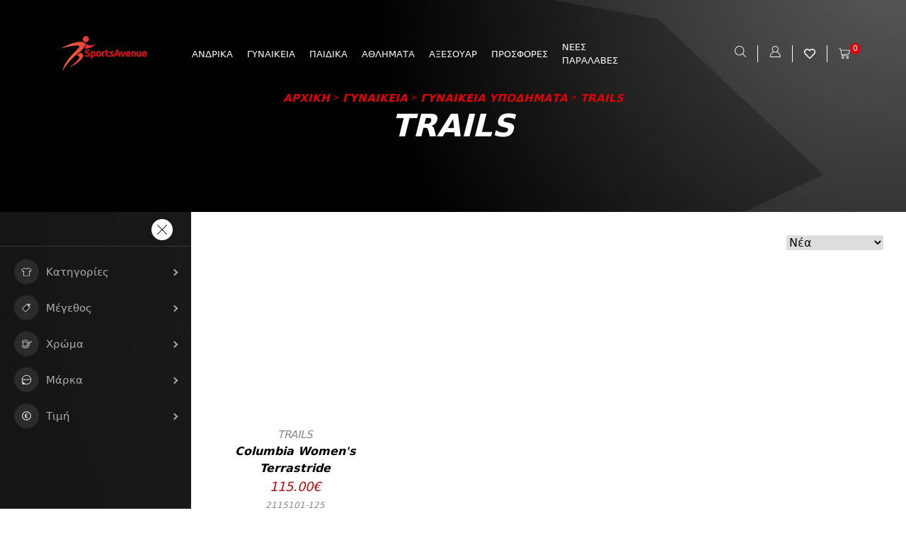

--- FILE ---
content_type: text/html; charset=utf-8
request_url: https://sportsavenue.gr/gynaikeia/ypodhmata-gynaikeia/trails/
body_size: 20408
content:
<!DOCTYPE html><html><head><meta charSet="utf-8"/><meta name="viewport" content="width=device-width"/><link rel="manifest" href="/manifest.json"/><link rel="apple-touch-icon" href="/apple-touch-icon.png"/><meta name="theme-color" content="#d60208"/><title>TRAILS | SportsAvenue</title><meta name="robots" content="index,follow"/><meta name="description" content=""/><link rel="canonical" href="https://sportsavenue.gr/gynaikeia/ypodhmata-gynaikeia/trails/"/><meta property="og:title" content="TRAILS | SportsAvenue"/><meta property="og:description" content="TRAILS"/><meta property="og:url" content="https://sportsavenue.gr/gynaikeia/ypodhmata-gynaikeia/trails/"/><meta property="og:type" content="article"/><meta property="og:locale" content="el"/><meta property="og:image"/><meta property="og:image:width" content="598"/><meta property="og:image:height" content="399"/><script type="application/ld+json">{"@context":"https://schema.org","@type":"BreadcrumbList","itemListElement":[{"@type":"ListItem","position":1,"item":{"@id":"https://sportsavenue.gr/","name":"Αρχικη"}},{"@type":"ListItem","position":2,"item":{"@id":"https://sportsavenue.gr/gynaikeia/","name":"ΓΥΝΑΙΚΕΙΑ"}},{"@type":"ListItem","position":3,"item":{"@id":"https://sportsavenue.gr/gynaikeia/ypodhmata-gynaikeia/","name":"ΓΥΝΑΙΚΕΙΑ ΥΠΟΔΗΜΑΤΑ"}},{"@type":"ListItem","position":4,"item":{"@id":"https://sportsavenue.gr/gynaikeia/ypodhmata-gynaikeia/trails/","name":"TRAILS"}}]}</script><meta name="next-head-count" content="18"/><link rel="preload" href="/_next/static/css/c46ab7e149e76c54.css" as="style"/><link rel="stylesheet" href="/_next/static/css/c46ab7e149e76c54.css" data-n-g=""/><link rel="preload" href="/_next/static/css/ca83bc3576f15915.css" as="style"/><link rel="stylesheet" href="/_next/static/css/ca83bc3576f15915.css" data-n-p=""/><noscript data-n-css=""></noscript><script defer="" nomodule="" src="/_next/static/chunks/polyfills-c67a75d1b6f99dc8.js"></script><script src="/_next/static/chunks/webpack-f5e67ee818726d0f.js" defer=""></script><script src="/_next/static/chunks/framework-e70c6273bfe3f237.js" defer=""></script><script src="/_next/static/chunks/main-6a9fb77fa0b7e918.js" defer=""></script><script src="/_next/static/chunks/pages/_app-063bcd9b0a0593ea.js" defer=""></script><script src="/_next/static/chunks/88682331-07a2fb867b3be851.js" defer=""></script><script src="/_next/static/chunks/29107295-fbcfe2172188e46f.js" defer=""></script><script src="/_next/static/chunks/868-1d1bc8a3b463dcae.js" defer=""></script><script src="/_next/static/chunks/54-f48b38a697c94ae2.js" defer=""></script><script src="/_next/static/chunks/528-09c52e06d68e08c3.js" defer=""></script><script src="/_next/static/chunks/761-1b41ac6435f3daf2.js" defer=""></script><script src="/_next/static/chunks/234-e82f6aa5f418ddfd.js" defer=""></script><script src="/_next/static/chunks/pages/%5BparentCategorySlug%5D/%5BcategorySlug%5D/%5BinnerCategorySlug%5D-f101409b72b38872.js" defer=""></script><script src="/_next/static/TuAGdsYkLd3-5v9Dz0oWp/_buildManifest.js" defer=""></script><script src="/_next/static/TuAGdsYkLd3-5v9Dz0oWp/_ssgManifest.js" defer=""></script></head><body><div id="__next" data-reactroot=""><div class="relative overflow-x-hidden"><div class="relative overflow-x-hidden"><div class="w-full absolute" style="height:92px;top:30px"><div class="px-4 md:px-8 flex flex-wrap"><div class="flex lg:hidden items-center w-1/4"><div class="text-white"><img class="cursor-pointer" src="/assets/images/burger.svg" style="width:25px"/></div></div><div class="w-2/4 lg:w-10/12 xl:w-3/4 flex items-center px-4"><a class="w-full py-4 block logo-container" href="/"><img class="block m-auto" src="/assets/images/logo-dark.png" style="max-height:60px"/></a><div class="hidden lg:block h-full"><nav class="px-4 h-full"><ul class="flex nav-menu h-full items-center"><li class="flex h-full items-center"><a href="/andrika/">ΑΝΔΡΙΚΑ</a><ul class="flex flex-wrap mega-menu"><li class="w-1/2"><a href="/andrika/endymata/">ΕΝΔΥΜΑΤΑ</a><ul class="flex flex-wrap mega-inner-menu"><li class="w-1/3"><a href="/andrika/endymata/shorts/">SHORTS</a></li><li class="w-1/3"><a href="/andrika/endymata/shorts-treksimatos/">SHORTS ΤΡΕΞΙΜΑΤΟΣ</a></li><li class="w-1/3"><a href="/andrika/endymata/amanika/">ΑΜΑΝΙΚΑ</a></li><li class="w-1/3"><a href="/andrika/endymata/antianemika/">ΑΝΤΙΑΝΕΜΙΚΑ</a></li><li class="w-1/3"><a href="/andrika/endymata/antianemika-set/">ΑΝΤΙΑΝΕΜΙΚΑ ΣΕΤ</a></li><li class="w-1/3"><a href="/andrika/endymata/bermoydes/">ΒΕΡΜΟΥΔΕΣ</a></li><li class="w-1/3"><a href="/andrika/endymata/zaketes/">ΖΑΚΕΤΕΣ</a></li><li class="w-1/3"><a href="/andrika/endymata/isothermika/">ΙΣΟΘΕΡΜΙΚΑ</a></li><li class="w-1/3"><a href="/andrika/endymata/kaltses/">ΚΑΛΤΣΕΣ</a></li><li class="w-1/3"><a href="/andrika/endymata/kolan/">ΚΟΛΑΝ</a></li><li class="w-1/3"><a href="/andrika/endymata/magio/">ΜΑΓΙΟ</a></li><li class="w-1/3"><a href="/andrika/endymata/magio-shorts/">ΜΑΓΙΟ SHORTS</a></li><li class="w-1/3"><a href="/andrika/endymata/magio-bermoydes/">ΜΑΓΙΟ ΒΕΡΜΟΥΔΕΣ</a></li><li class="w-1/3"><a href="/andrika/endymata/mployzes/">ΜΠΛΟΥΖΕΣ</a></li><li class="w-1/3"><a href="/andrika/endymata/mployzes-amanikes/">ΜΠΛΟΥΖΕΣ ΑΜΑΝΙΚΕΣ</a></li><li class="w-1/3"><a href="/andrika/endymata/mployzes-kontomanikes/">ΜΠΛΟΥΖΕΣ ΚΟΝΤΟΜΑΝΙΚΕΣ</a></li><li class="w-1/3"><a href="/andrika/endymata/mployzes-makrymanikes/">ΜΠΛΟΥΖΕΣ ΜΑΚΡΥΜΑΝΙΚΕΣ</a></li><li class="w-1/3"><a href="/andrika/endymata/mployzes-treksimatos/">ΜΠΛΟΥΖΕΣ ΤΡΕΞΙΜΑΤΟΣ</a></li><li class="w-1/3"><a href="/andrika/endymata/mpoyfan/">ΜΠΟΥΦΑΝ</a></li><li class="w-1/3"><a href="/andrika/endymata/pantelonia/">ΠΑΝΤΕΛΟΝΙΑ</a></li><li class="w-1/3"><a href="/andrika/endymata/formes/">ΦΟΡΜΕΣ</a></li></ul></li><li class="w-1/2"><a href="/andrika/ypodhmata/">ΥΠΟΔΗΜΑΤΑ</a><ul class="flex flex-wrap mega-inner-menu"><li class="w-1/3"><a href="/andrika/ypodhmata/casual/">CASUAL</a></li><li class="w-1/3"><a href="/andrika/ypodhmata/running/">RUNNING</a></li><li class="w-1/3"><a href="/andrika/ypodhmata/trail/">TRAIL</a></li><li class="w-1/3"><a href="/andrika/ypodhmata/training/">TRAINING</a></li><li class="w-1/3"><a href="/andrika/ypodhmata/mpotakia/">ΜΠΟΤΑΚΙΑ</a></li><li class="w-1/3"><a href="/andrika/ypodhmata/pantofles/">ΠΑΝΤΟΦΛΕΣ</a></li><li class="w-1/3"><a href="/andrika/ypodhmata/sagionares/">ΣΑΓΙΟΝΑΡΕΣ</a></li></ul></li></ul></li><li class="flex h-full items-center"><a href="/gynaikeia/">ΓΥΝΑΙΚΕΙΑ</a><ul class="flex flex-wrap mega-menu-2"><li class="w-full"><a href="/gynaikeia/gynaikeia-endymata/">ΓΥΝΑΙΚΕΙΑ ΕΝΔΥΜΑΤΑ</a><ul class="flex flex-wrap mega-inner-menu"><li class="w-1/3"><a href="/gynaikeia/gynaikeia-endymata/shorts-gynaikeia-endymata/">SHORTS</a></li><li class="w-1/3"><a href="/gynaikeia/gynaikeia-endymata/shorts-treksimatos-gynaikeia-endymata/">SHORTS ΤΡΕΞΙΜΑΤΟΣ</a></li><li class="w-1/3"><a href="/gynaikeia/gynaikeia-endymata/amanika-gynaikeia-endymata/">ΑΜΑΝΙΚΑ</a></li><li class="w-1/3"><a href="/gynaikeia/gynaikeia-endymata/antianemika-gynaikeia-endymata/">ΑΝΤΙΑΝΕΜΙΚΑ</a></li><li class="w-1/3"><a href="/gynaikeia/gynaikeia-endymata/bermoydes-gynaikeia-endymata/">ΒΕΡΜΟΥΔΕΣ</a></li><li class="w-1/3"><a href="/gynaikeia/gynaikeia-endymata/zaketes-gynaikeia-endymata/">ΖΑΚΕΤΕΣ</a></li><li class="w-1/3"><a href="/gynaikeia/gynaikeia-endymata/kaltses-gynaikeia-endymata/">ΚΑΛΤΣΕΣ</a></li><li class="w-1/3"><a href="/gynaikeia/gynaikeia-endymata/kolan-gynaikeia-endymata/">ΚΟΛΑΝ</a></li><li class="w-1/3"><a href="/gynaikeia/gynaikeia-endymata/kolan-podhlasias-gynaikeia-endymata/">ΚΟΛΑΝ ΠΟΔΗΛΑΣΙΑΣ</a></li><li class="w-1/3"><a href="/gynaikeia/gynaikeia-endymata/kormakia/">ΚΟΡΜΑΚΙΑ</a></li><li class="w-1/3"><a href="/gynaikeia/gynaikeia-endymata/magio-gynaikeia-endymata/">ΜΑΓΙΟ</a></li><li class="w-1/3"><a href="/gynaikeia/gynaikeia-endymata/mployzes-gynaikeia-endymata/">ΜΠΛΟΥΖΕΣ</a></li><li class="w-1/3"><a href="/gynaikeia/gynaikeia-endymata/mployzes-amanikes-gynaikeia-endymata/">ΜΠΛΟΥΖΕΣ ΑΜΑΝΙΚΕΣ</a></li><li class="w-1/3"><a href="/gynaikeia/gynaikeia-endymata/mployzes-kontomanikes-gynaikeia-endymata/">ΜΠΛΟΥΖΕΣ ΚΟΝΤΟΜΑΝΙΚΕΣ</a></li><li class="w-1/3"><a href="/gynaikeia/gynaikeia-endymata/mployzes-makrymanikes-gynaikeia-endymata/">ΜΠΛΟΥΖΕΣ ΜΑΚΡΥΜΑΝΙΚΕΣ</a></li><li class="w-1/3"><a href="/gynaikeia/gynaikeia-endymata/mployzes-treksimatos-gynaikeia-endymata/">ΜΠΛΟΥΖΕΣ ΤΡΕΞΙΜΑΤΟΣ</a></li><li class="w-1/3"><a href="/gynaikeia/gynaikeia-endymata/mpoystakia/">ΜΠΟΥΣΤΑΚΙΑ</a></li><li class="w-1/3"><a href="/gynaikeia/gynaikeia-endymata/mpoyfan-gynaikeia-endymata/">ΜΠΟΥΦΑΝ</a></li><li class="w-1/3"><a href="/gynaikeia/gynaikeia-endymata/pantelonia-gynaikeia-endymata/">ΠΑΝΤΕΛΟΝΙΑ</a></li><li class="w-1/3"><a href="/gynaikeia/gynaikeia-endymata/foremata/">ΦΟΡΕΜΑΤΑ</a></li><li class="w-1/3"><a href="/gynaikeia/gynaikeia-endymata/formes-gynaikeia-endymata/">ΦΟΡΜΕΣ</a></li><li class="w-1/3"><a href="/gynaikeia/gynaikeia-endymata/foystes/">ΦΟΥΣΤΕΣ</a></li></ul></li><li class="w-full"><a href="/gynaikeia/ypodhmata-gynaikeia/">ΓΥΝΑΙΚΕΙΑ ΥΠΟΔΗΜΑΤΑ</a><ul class="flex flex-wrap mega-inner-menu"><li class="w-1/3"><a href="/gynaikeia/ypodhmata-gynaikeia/casual-ypodhmata-gynaikeia/">CASUAL</a></li><li class="w-1/3"><a href="/gynaikeia/ypodhmata-gynaikeia/running-ypodhmata-gynaikeia/">RUNNING</a></li><li class="w-1/3"><a href="/gynaikeia/ypodhmata-gynaikeia/trails/">TRAILS</a></li><li class="w-1/3"><a href="/gynaikeia/ypodhmata-gynaikeia/mpotakia-ypodhmata-gynaikeia/">ΜΠΟΤΑΚΙΑ</a></li><li class="w-1/3"><a href="/gynaikeia/ypodhmata-gynaikeia/pantofles-ypodhmata-gynaikeia/">ΠΑΝΤΟΦΛΈΣ</a></li><li class="w-1/3"><a href="/gynaikeia/ypodhmata-gynaikeia/sagionares-ypodhmata-gynaikeia/">ΣΑΓΙΟΝΑΡΕΣ</a></li></ul></li></ul></li><li class="flex h-full items-center"><a href="/paidika/">ΠΑΙΔΙΚΑ</a><ul class="flex flex-wrap mega-menu-2"><li class="w-full"><a href="/paidika/bebe-endymata/">BEBE ΕΝΔΥΜΑΤΑ</a><ul class="flex flex-wrap mega-inner-menu"><li class="w-1/3"><a href="/paidika/bebe-endymata/bebe-set/">BEBE ΣΕΤ</a></li><li class="w-1/3"><a href="/paidika/bebe-endymata/kaltses-bebe-endymata/">ΚΑΛΤΣΕΣ</a></li><li class="w-1/3"><a href="/paidika/bebe-endymata/mpoyfan-bebe-endymata/">ΜΠΟΥΦΑΝ</a></li><li class="w-1/3"><a href="/paidika/bebe-endymata/mpoyfan-bebe-endymata-paidika/">ΜΠΟΥΦΑΝ</a></li><li class="w-1/3"><a href="/paidika/bebe-endymata/formes-bebe-endymata/">ΦΟΡΜΕΣ</a></li></ul></li><li class="w-full"><a href="/paidika/bebe-ypodhmata/">BEBE ΥΠΟΔΗΜΑΤΑ</a><ul class="flex flex-wrap mega-inner-menu"><li class="w-1/3"><a href="/paidika/bebe-ypodhmata/casual-bebe-ypodhmata/">CASUAL</a></li><li class="w-1/3"><a href="/paidika/bebe-ypodhmata/running-bebe-ypodhmata/">RUNNING</a></li><li class="w-1/3"><a href="/paidika/bebe-ypodhmata/agkalias/">ΑΓΚΑΛΙΑΣ</a></li><li class="w-1/3"><a href="/paidika/bebe-ypodhmata/mpotakia-bebe-ypodhmata/">ΜΠΟΤΑΚΙΑ</a></li><li class="w-1/3"><a href="/paidika/bebe-ypodhmata/pedila-bebe-ypodhmata/">ΠΕΔΙΛΑ</a></li></ul></li><li class="w-full"><a href="/paidika/paidika-endymata/">ΠΑΙΔΙΚΑ ΕΝΔΥΜΑΤΑ</a><ul class="flex flex-wrap mega-inner-menu"><li class="w-1/3"><a href="/paidika/paidika-endymata/shorts-paidika-endymata/">SHORTS</a></li><li class="w-1/3"><a href="/paidika/paidika-endymata/shorts-magio/">SHORTS ΜΑΓΙΟ</a></li><li class="w-1/3"><a href="/paidika/paidika-endymata/amanika-paidika-endymata/">ΑΜΑΝΙΚΑ</a></li><li class="w-1/3"><a href="/paidika/paidika-endymata/antianemika-paidika-endymata/">ΑΝΤΙΑΝΕΜΙΚΑ</a></li><li class="w-1/3"><a href="/paidika/paidika-endymata/bermoydes-paidika-endymata/">ΒΕΡΜΟΥΔΕΣ</a></li><li class="w-1/3"><a href="/paidika/paidika-endymata/zaketes-paidika-endymata/">ΖΑΚΕΤΕΣ</a></li><li class="w-1/3"><a href="/paidika/paidika-endymata/isothermika-paidika-endymata/">ΙΣΟΘΕΡΜΙΚΑ</a></li><li class="w-1/3"><a href="/paidika/paidika-endymata/kaltses-paidika-endymata/">ΚΑΛΤΣΕΣ</a></li><li class="w-1/3"><a href="/paidika/paidika-endymata/kolan-paidika-endymata/">ΚΟΛΑΝ</a></li><li class="w-1/3"><a href="/paidika/paidika-endymata/magio-paidika-endymata/">ΜΑΓΙΟ</a></li><li class="w-1/3"><a href="/paidika/paidika-endymata/mployzes-paidika-endymata/">ΜΠΛΟΥΖΕΣ</a></li><li class="w-1/3"><a href="/paidika/paidika-endymata/mployzes-amanikes-paidika-endymata/">ΜΠΛΟΥΖΕΣ ΑΜΑΝΙΚΕΣ</a></li><li class="w-1/3"><a href="/paidika/paidika-endymata/mployzes-kontomanikes-paidika-endymata/">ΜΠΛΟΥΖΕΣ ΚΟΝΤΟΜΑΝΙΚΕΣ</a></li><li class="w-1/3"><a href="/paidika/paidika-endymata/mployzes-makrymanikes-paidika-endymata/">ΜΠΛΟΥΖΕΣ ΜΑΚΡΥΜΑΝΙΚΕΣ</a></li><li class="w-1/3"><a href="/paidika/paidika-endymata/mpoystakia-paidika-endymata/">ΜΠΟΥΣΤΑΚΙΑ</a></li><li class="w-1/3"><a href="/paidika/paidika-endymata/mpoyfan-paidika-endymata/">ΜΠΟΥΦΑΝ</a></li><li class="w-1/3"><a href="/paidika/paidika-endymata/pantelonia-paidika-endymata/">ΠΑΝΤΕΛΟΝΙΑ</a></li><li class="w-1/3"><a href="/paidika/paidika-endymata/set-isothermika-paidika-endymata/">ΣΕΤ ΙΣΟΘΕΡΜΙΚΑ</a></li><li class="w-1/3"><a href="/paidika/paidika-endymata/set-paidika/">ΣΕΤ ΠΑΙΔΙΚΑ</a></li><li class="w-1/3"><a href="/paidika/paidika-endymata/formes-paidika-endymata/">ΦΟΡΜΕΣ</a></li></ul></li><li class="w-full"><a href="/paidika/paidika-ypodhmata/">ΠΑΙΔΙΚΑ ΥΠΟΔΗΜΑΤΑ</a><ul class="flex flex-wrap mega-inner-menu"><li class="w-1/3"><a href="/paidika/paidika-ypodhmata/casual-paidika-ypodhmata/">CASUAL</a></li><li class="w-1/3"><a href="/paidika/paidika-ypodhmata/running-paidika-ypodhmata/">RUNNING</a></li><li class="w-1/3"><a href="/paidika/paidika-ypodhmata/trail-paidika-ypodhmata/">TRAIL</a></li><li class="w-1/3"><a href="/paidika/paidika-ypodhmata/mpotakia-paidika-ypodhmata/">ΜΠΟΤΑΚΙΑ</a></li><li class="w-1/3"><a href="/paidika/paidika-ypodhmata/mpotes-paidika-ypodhmata/">ΜΠΟΤΕΣ</a></li><li class="w-1/3"><a href="/paidika/paidika-ypodhmata/pantofles-paidika-ypodhmata/">ΠΑΝΤΟΦΛΕΣ</a></li><li class="w-1/3"><a href="/paidika/paidika-ypodhmata/pedila-paidika-ypodhmata/">ΠΕΔΙΛΑ</a></li><li class="w-1/3"><a href="/paidika/paidika-ypodhmata/sagionares-paidika-ypodhmata/">ΣΑΓΙΟΝΑΡΕΣ</a></li><li class="w-1/3"><a href="/paidika/paidika-ypodhmata/sandalia-paidika-ypodhmata/">ΣΑΝΔΑΛΙΑ</a></li></ul></li></ul></li><li class="flex h-full items-center"><a href="/athlhmata/">ΑΘΛΗΜΑΤΑ</a><ul class="flex flex-wrap mega-menu-2"><li class="w-full"><a href="/athlhmata/arsh-barwn/">ΑΡΣΗ ΒΑΡΩΝ</a><ul class="flex flex-wrap mega-inner-menu"></ul></li><li class="w-full"><a href="/athlhmata/boley/">ΒΟΛΕΫ</a><ul class="flex flex-wrap mega-inner-menu"><li class="w-1/3"><a href="/athlhmata/boley/epigonatides/">ΕΠΙΓΟΝΑΤΙΔΕΣ</a></li><li class="w-1/3"><a href="/athlhmata/boley/ypodhmata-andrika-boley/">ΥΠΟΔΗΜΑΤΑ ΑΝΔΡΙΚΑ</a></li><li class="w-1/3"><a href="/athlhmata/boley/ypodhmata-gynaikeia-boley/">ΥΠΟΔΗΜΑΤΑ ΓΥΝΑΙΚΕΙΑ</a></li><li class="w-1/3"><a href="/athlhmata/boley/ypodhmata-paidika-boley/">ΥΠΟΔΗΜΑΤΑ ΠΑΙΔΙΚΑ</a></li></ul></li><li class="w-full"><a href="/athlhmata/kolymbhsh/">ΚΟΛΥΜΒΗΣΗ</a><ul class="flex flex-wrap mega-inner-menu"><li class="w-1/3"><a href="/athlhmata/kolymbhsh/skoyfia-unisex/">ΣΚΟΥΦΙΑ UNISEX</a></li><li class="w-1/3"><a href="/athlhmata/kolymbhsh/skoyfia-andrika/">ΣΚΟΥΦΙΑ ΑΝΔΡΙΚΑ</a></li><li class="w-1/3"><a href="/athlhmata/kolymbhsh/skoyfia-paidika/">ΣΚΟΥΦΙΑ ΠΑΙΔΙΚΑ</a></li></ul></li><li class="w-full"><a href="/athlhmata/mpasket/">ΜΠΑΣΚΕΤ</a><ul class="flex flex-wrap mega-inner-menu"><li class="w-1/3"><a href="/athlhmata/mpasket/endymata-faneles-mpasket/">ΕΝΔΥΜΑΤΑ ΦΑΝΕΛΕΣ ΜΠΑΣΚΕΤ</a></li><li class="w-1/3"><a href="/athlhmata/mpasket/manikia/">ΜΑΝΙΚΙΑ</a></li><li class="w-1/3"><a href="/athlhmata/mpasket/mpales/">ΜΠΑΛΕΣ</a></li><li class="w-1/3"><a href="/athlhmata/mpasket/ypodhmata-andrika/">ΥΠΟΔΗΜΑΤΑ ΑΝΔΡΙΚΑ</a></li><li class="w-1/3"><a href="/athlhmata/mpasket/ypodhmata-paidika/">ΥΠΟΔΗΜΑΤΑ ΠΑΙΔΙΚΑ</a></li></ul></li><li class="w-full"><a href="/athlhmata/palh/">ΠΑΛΗ</a><ul class="flex flex-wrap mega-inner-menu"></ul></li><li class="w-full"><a href="/athlhmata/podosfairo/">ΠΟΔΟΣΦΑΙΡΟ</a><ul class="flex flex-wrap mega-inner-menu"><li class="w-1/3"><a href="/athlhmata/podosfairo/aksesoyar-gantia-podosfairoy/">ΑΞΕΣΟΥΑΡ ΓΑΝΤΙΑ ΠΟΔΟΣΦΑΙΡΟΥ</a></li><li class="w-1/3"><a href="/athlhmata/podosfairo/aksesoyar-destres/">ΑΞΕΣΟΥΑΡ ΔΕΣΤΡΕΣ</a></li><li class="w-1/3"><a href="/athlhmata/podosfairo/aksesoyar-epikalamides/">ΑΞΕΣΟΥΑΡ ΕΠΙΚΑΛΑΜΙΔΕΣ</a></li><li class="w-1/3"><a href="/athlhmata/podosfairo/aksesoyar-epistragalides/">ΑΞΕΣΟΥΑΡ ΕΠΙΣΤΡΑΓΑΛΙΔΕΣ</a></li><li class="w-1/3"><a href="/athlhmata/podosfairo/aksesoyar-kaltses-podosfairoy/">ΑΞΕΣΟΥΑΡ ΚΑΛΤΣΕΣ ΠΟΔΟΣΦΑΙΡΟΥ</a></li><li class="w-1/3"><a href="/athlhmata/podosfairo/aksesoyar-mpales-podosfairoy/">ΑΞΕΣΟΥΑΡ ΜΠΑΛΕΣ ΠΟΔΟΣΦΑΙΡΟΥ</a></li><li class="w-1/3"><a href="/athlhmata/podosfairo/aksesoyar-prostateytika-manikia-podosfairoy/">ΑΞΕΣΟΥΑΡ ΠΡΟΣΤΑΤΕΥΤΙΚΑ ΜΑΝΙΚΙΑ ΠΟΔΟΣΦΑΙΡΟΥ</a></li><li class="w-1/3"><a href="/athlhmata/podosfairo/aksesoyar-tapes-podosfairoy/">ΑΞΕΣΟΥΑΡ ΤΑΠΕΣ ΠΟΔΟΣΦΑΙΡΟΥ</a></li><li class="w-1/3"><a href="/athlhmata/podosfairo/aksesoyar-trompes-podosfairoy/">ΑΞΕΣΟΥΑΡ ΤΡΟΜΠΕΣ ΠΟΔΟΣΦΑΙΡΟΥ</a></li><li class="w-1/3"><a href="/athlhmata/podosfairo/endymata-shorts-diathsias/">ΕΝΔΥΜΑΤΑ SHORTS ΔΙΑΤΗΣΙΑΣ</a></li><li class="w-1/3"><a href="/athlhmata/podosfairo/endymata-shorts-podosfairoy/">ΕΝΔΥΜΑΤΑ SHORTS ΠΟΔΟΣΦΑΙΡΟΥ</a></li><li class="w-1/3"><a href="/athlhmata/podosfairo/endymata-diakritika/">ΕΝΔΥΜΑΤΑ ΔΙΑΚΡΙΤΙΚΑ</a></li><li class="w-1/3"><a href="/athlhmata/podosfairo/endymata-faneles-diathsias/">ΕΝΔΥΜΑΤΑ ΦΑΝΕΛΕΣ ΔΙΑΤΗΣΙΑΣ</a></li><li class="w-1/3"><a href="/athlhmata/podosfairo/endymata-faneles-podosfairoy/">ΕΝΔΥΜΑΤΑ ΦΑΝΕΛΕΣ ΠΟΔΟΣΦΑΙΡΟΥ</a></li><li class="w-1/3"><a href="/athlhmata/podosfairo/mployza-termatofylaka/">ΜΠΛΟΥΖΑ ΤΕΡΜΑΤΟΦΥΛΑΚΑ</a></li><li class="w-1/3"><a href="/athlhmata/podosfairo/omades-fc-barcelona/">ΟΜΑΔΕΣ FC BARCELONA</a></li><li class="w-1/3"><a href="/athlhmata/podosfairo/omades-real-madrid/">ΟΜΑΔΕΣ REAL MADRID</a></li><li class="w-1/3"><a href="/athlhmata/podosfairo/ypodhmata-bebe-me-sxares/">ΥΠΟΔΗΜΑΤΑ BEBE ΜΕ ΣΧΑΡΕΣ</a></li><li class="w-1/3"><a href="/athlhmata/podosfairo/ypodhmata-andrika-me-sxares/">ΥΠΟΔΗΜΑΤΑ ΑΝΔΡΙΚΑ ΜΕ ΣΧΑΡΕΣ</a></li><li class="w-1/3"><a href="/athlhmata/podosfairo/ypodhmata-andrika-me-tapes/">ΥΠΟΔΗΜΑΤΑ ΑΝΔΡΙΚΑ ΜΕ ΤΑΠΕΣ</a></li><li class="w-1/3"><a href="/athlhmata/podosfairo/ypodhmata-andrika-salas/">ΥΠΟΔΗΜΑΤΑ ΑΝΔΡΙΚΑ ΣΑΛΑΣ</a></li><li class="w-1/3"><a href="/athlhmata/podosfairo/ypodhmata-paidika-me-sxares/">ΥΠΟΔΗΜΑΤΑ ΠΑΙΔΙΚΑ ΜΕ ΣΧΑΡΕΣ</a></li><li class="w-1/3"><a href="/athlhmata/podosfairo/ypodhmata-paidika-me-tapes/">ΥΠΟΔΗΜΑΤΑ ΠΑΙΔΙΚΑ ΜΕ ΤΑΠΕΣ</a></li></ul></li><li class="w-full"><a href="/athlhmata/stibos/">ΣΤΙΒΟΣ</a><ul class="flex flex-wrap mega-inner-menu"><li class="w-1/3"><a href="/athlhmata/stibos/ypodhmata-unisex/">ΥΠΟΔΗΜΑΤΑ UNISEX</a></li><li class="w-1/3"><a href="/athlhmata/stibos/ypodhmata-andrika-stibos/">ΥΠΟΔΗΜΑΤΑ ΑΝΔΡΙΚΑ</a></li><li class="w-1/3"><a href="/athlhmata/stibos/ypodhmata-gynaikeia-stibos/">ΥΠΟΔΗΜΑΤΑ ΓΥΝΑΙΚΕΙΑ</a></li><li class="w-1/3"><a href="/athlhmata/stibos/ypodhmata-paidika-stibos/">ΥΠΟΔΗΜΑΤΑ ΠΑΙΔΙΚΑ</a></li></ul></li><li class="w-full"><a href="/athlhmata/tenis/">ΤΕΝΙΣ</a><ul class="flex flex-wrap mega-inner-menu"><li class="w-1/3"><a href="/athlhmata/tenis/ypodhmata-andrika-tenis/">ΥΠΟΔΗΜΑΤΑ ΑΝΔΡΙΚΑ</a></li><li class="w-1/3"><a href="/athlhmata/tenis/ypodhmata-gynaikeia-tenis/">ΥΠΟΔΗΜΑΤΑ ΓΥΝΑΙΚΕΙΑ</a></li><li class="w-1/3"><a href="/athlhmata/tenis/ypodhmata-paidika-tenis/">ΥΠΟΔΗΜΑΤΑ ΠΑΙΔΙΚΑ</a></li></ul></li><li class="w-full"><a href="/athlhmata/xantmpol/">ΧΑΝΤΜΠΟΛ</a><ul class="flex flex-wrap mega-inner-menu"><li class="w-1/3"><a href="/athlhmata/xantmpol/ypodhmata-andrika-xantmpol/">ΥΠΟΔΗΜΑΤΑ ΑΝΔΡΙΚΑ</a></li><li class="w-1/3"><a href="/athlhmata/xantmpol/ypodhmata-paidika-xantmpol/">ΥΠΟΔΗΜΑΤΑ ΠΑΙΔΙΚΑ</a></li></ul></li></ul></li><li class="flex h-full items-center"><a href="/aksesoyar/">ΑΞΕΣΟΥΑΡ</a><ul class="flex flex-wrap mega-menu-2"><li class="w-full"><a href="/aksesoyar/gantia-aksesoyar/">ΓΑΝΤΙΑ</a><ul class="flex flex-wrap mega-inner-menu"><li class="w-1/3"><a href="/aksesoyar/gantia-aksesoyar/gantia-andrika/">ΓΑΝΤΙΑ ΑΝΔΡΙΚΑ</a></li><li class="w-1/3"><a href="/aksesoyar/gantia-aksesoyar/gantia-paidika/">ΓΑΝΤΙΑ ΠΑΙΔΙΚΑ</a></li></ul></li><li class="w-full"><a href="/aksesoyar/kapela/">ΚΑΠΕΛΑ</a><ul class="flex flex-wrap mega-inner-menu"><li class="w-1/3"><a href="/aksesoyar/kapela/bebe-kapela/">BEBE</a></li><li class="w-1/3"><a href="/aksesoyar/kapela/unisex-kapela/">UNISEX</a></li><li class="w-1/3"><a href="/aksesoyar/kapela/andrika-kapela/">ΑΝΔΡΙΚΑ</a></li><li class="w-1/3"><a href="/aksesoyar/kapela/gynaikeia-kapela/">ΓΥΝΑΙΚΕΙΑ</a></li><li class="w-1/3"><a href="/aksesoyar/kapela/paidika-kapela/">ΠΑΙΔΙΚΑ</a></li></ul></li><li class="w-full"><a href="/aksesoyar/loipa-aksesoyar/">ΛΟΙΠΑ ΑΞΕΣΟΥΑΡ</a><ul class="flex flex-wrap mega-inner-menu"><li class="w-1/3"><a href="/aksesoyar/loipa-aksesoyar/full-face/">FULL FACE</a></li><li class="w-1/3"><a href="/aksesoyar/loipa-aksesoyar/gantia/">ΓΑΝΤΙΑ</a></li><li class="w-1/3"><a href="/aksesoyar/loipa-aksesoyar/gantia-arshs-barwn/">ΓΑΝΤΙΑ ΑΡΣΗΣ ΒΑΡΩΝ</a></li><li class="w-1/3"><a href="/aksesoyar/loipa-aksesoyar/gyalia-kolymbhshs/">ΓΥΑΛΙΑ ΚΟΛΥΜΒΗΣΗΣ</a></li><li class="w-1/3"><a href="/aksesoyar/loipa-aksesoyar/thhkes-kinhtoy/">ΘΗΚΕΣ ΚΙΝΗΤΟΥ</a></li><li class="w-1/3"><a href="/aksesoyar/loipa-aksesoyar/kaskol/">ΚΑΣΚΟΛ</a></li><li class="w-1/3"><a href="/aksesoyar/loipa-aksesoyar/manikia-basket/">ΜΑΝΙΚΙΑ BASKET</a></li><li class="w-1/3"><a href="/aksesoyar/loipa-aksesoyar/perikarpia/">ΠΕΡΙΚΑΡΠΙΑ</a></li><li class="w-1/3"><a href="/aksesoyar/loipa-aksesoyar/perilaimia/">ΠΕΡΙΛΑΙΜΙΑ</a></li><li class="w-1/3"><a href="/aksesoyar/loipa-aksesoyar/perimetwpia/">ΠΕΡΙΜΕΤΩΠΙΑ</a></li><li class="w-1/3"><a href="/aksesoyar/loipa-aksesoyar/petsetes/">ΠΕΤΣΕΤΕΣ</a></li></ul></li><li class="w-full"><a href="/aksesoyar/sakoi-tsantes/">ΣΑΚΟΙ ΤΣΑΝΤΕΣ</a><ul class="flex flex-wrap mega-inner-menu"><li class="w-1/3"><a href="/aksesoyar/sakoi-tsantes/mpananes/">ΜΠΑΝΑΝΕΣ</a></li><li class="w-1/3"><a href="/aksesoyar/sakoi-tsantes/sakoi/">ΣΑΚΟΙ</a></li><li class="w-1/3"><a href="/aksesoyar/sakoi-tsantes/tsantakia/">ΤΣΑΝΤΑΚΙΑ</a></li><li class="w-1/3"><a href="/aksesoyar/sakoi-tsantes/tsantakia-wmoy/">ΤΣΑΝΤΑΚΙΑ ΩΜΟΥ</a></li><li class="w-1/3"><a href="/aksesoyar/sakoi-tsantes/tsantes/">ΤΣΑΝΤΕΣ</a></li></ul></li><li class="w-full"><a href="/aksesoyar/skoyfia-xeimerina/">ΣΚΟΥΦΙΑ ΧΕΙΜΕΡΙΝΑ</a><ul class="flex flex-wrap mega-inner-menu"><li class="w-1/3"><a href="/aksesoyar/skoyfia-xeimerina/bebe/">BEBE</a></li><li class="w-1/3"><a href="/aksesoyar/skoyfia-xeimerina/unisex/">UNISEX</a></li><li class="w-1/3"><a href="/aksesoyar/skoyfia-xeimerina/andrika-skoyfia-xeimerina/">ΑΝΔΡΙΚΑ</a></li><li class="w-1/3"><a href="/aksesoyar/skoyfia-xeimerina/gynaikeia-skoyfia-xeimerina/">ΓΥΝΑΙΚΕΙΑ</a></li><li class="w-1/3"><a href="/aksesoyar/skoyfia-xeimerina/paidika-skoyfia-xeimerina/">ΠΑΙΔΙΚΑ</a></li></ul></li></ul></li><li class="flex h-full items-center"><a href="/prosfores/">ΠΡΟΣΦΟΡΕΣ</a></li><li class="flex h-full items-center"><a href="/nees-paralaves-2026-w/">ΝΕΕΣ ΠΑΡΑΛΑΒΕΣ</a></li></ul></nav></div></div><div class="w-1/4 lg:w-2/12 xl:w-1/4 flex items-center px-4 justify-end"><div class="flex flex-no-wrap justify-end pl-0 xl:pl-4 w-auto"><div class="lg:block hidden"><div class="px-2 xl:px-4 br-1-w"><div><button class="tt-dropdown-toggle" data-id="searchBox"><img src="/assets/images/search.svg"/></button><div class="searchModal false"><div class="top-right-close"><img src="/assets/icons/close.svg" alt="close icon"/></div><div class="search-input-container"><h3 class="w-full text-center">Αναζητηση Προϊοντος</h3><div class="flex pt-8 w-full"><input type="text" value="" name="search" placeholder="Ψάχνω για..."/><img class="mr-4" src="/assets/icons/close.svg" width="14" alt="close icon"/><img src="/assets/images/search-dark.svg"/></div></div><div class="container mx-auto"><div class="py-8 w-full"><div class="grid grid-cols-1 md:grid-cols-2 lg:grid-cols-4 gap-x-2 gap-y-6"></div></div></div></div></div></div></div><div class="lg:block hidden"><div class="px-2 xl:px-4 br-1-w"><div><button data-id="account"><img src="/assets/images/user.svg"/></button></div></div></div><div class="lg:block hidden"><div class="px-2 xl:px-4 br-1-w flex h-full items-center"><div><a href="/wishlist/"><img src="/assets/images/heart.svg" style="width:16px"/></a></div></div></div><div><div class="px-2 xl:px-4 flex h-full items-center"><div><a class="flex items-center" data-id="miniCart" href="/cart/"><img src="/assets/images/cart.svg"/><div class="tt-badge-cart text-center">0</div></a></div></div></div></div><div class="block lg:hidden"><div class="fixed-action-bar" style="bottom:0px;position:fixed"><div class="flex flex-no-wrap justify-evenly px-4 py-4 w-auto"><div class="px-2 xl:px-4 br-1-w"><div><button class="tt-dropdown-toggle" data-id="searchBox"><img src="/assets/images/search.svg"/></button><div class="searchModal false"><div class="top-right-close"><img src="/assets/icons/close.svg" alt="close icon"/></div><div class="search-input-container"><h3 class="w-full text-center">Αναζητηση Προϊοντος</h3><div class="flex pt-8 w-full"><input type="text" value="" name="search" placeholder="Ψάχνω για..."/><img class="mr-4" src="/assets/icons/close.svg" width="14" alt="close icon"/><img src="/assets/images/search-dark.svg"/></div></div><div class="container mx-auto"><div class="py-8 w-full"><div class="grid grid-cols-1 md:grid-cols-2 lg:grid-cols-4 gap-x-2 gap-y-6"></div></div></div></div></div></div><div class="px-2 xl:px-4 br-1-w"><div><button data-id="account"><img src="/assets/images/user.svg"/></button></div></div><div class="px-2 xl:px-4 br-1-w flex h-full items-center"><div><a href="/wishlist/"><img src="/assets/images/heart.svg" style="width:16px"/></a></div></div></div></div></div></div></div></div><nav class="px-4 h-full"><div class="pro-sidebar collapsed"><div class="pro-sidebar-inner"><div class="pro-sidebar-layout"><div class="pro-sidebar-header"><div><div class="mm-close"><img src="/assets/images/close.svg"/></div><div><a class="w-full py-4 block"><img class="block m-auto" src="/assets/images/logo-dark.png" alt="Sports Avenue" style="max-width:160px"/></a></div></div></div><div class="pro-sidebar-content"><nav class="pro-menu shaped square inner-submenu-arrows"><ul><li class="pro-menu-item pro-sub-menu"><div class="pro-inner-item" role="button" tabindex="0"><span class="pro-item-content">ΑΝΔΡΙΚΑ</span><span class="pro-arrow-wrapper"><span class="pro-arrow"></span></span></div><div class="react-slidedown pro-inner-list-item"><div><ul><li class="pro-menu-item pro-sub-menu"><div class="pro-inner-item" role="button" tabindex="0"><span class="pro-item-content">ΕΝΔΥΜΑΤΑ</span><span class="pro-arrow-wrapper"><span class="pro-arrow"></span></span></div><div class="react-slidedown pro-inner-list-item"><div><ul><li class="pro-menu-item"><div class="pro-inner-item" tabindex="0" role="button"><span class="pro-item-content"><a href="/andrika/endymata/shorts/">SHORTS</a></span></div></li><li class="pro-menu-item"><div class="pro-inner-item" tabindex="0" role="button"><span class="pro-item-content"><a href="/andrika/endymata/shorts-basket/">SHORTS BASKET</a></span></div></li><li class="pro-menu-item"><div class="pro-inner-item" tabindex="0" role="button"><span class="pro-item-content"><a href="/andrika/endymata/shorts-diaithsias/">SHORTS ΔΙΑΙΤΗΣΙΑΣ</a></span></div></li><li class="pro-menu-item"><div class="pro-inner-item" tabindex="0" role="button"><span class="pro-item-content"><a href="/andrika/endymata/shorts-treksimatos/">SHORTS ΤΡΕΞΙΜΑΤΟΣ</a></span></div></li><li class="pro-menu-item"><div class="pro-inner-item" tabindex="0" role="button"><span class="pro-item-content"><a href="/andrika/endymata/amanika/">ΑΜΑΝΙΚΑ</a></span></div></li><li class="pro-menu-item"><div class="pro-inner-item" tabindex="0" role="button"><span class="pro-item-content"><a href="/andrika/endymata/antianemika/">ΑΝΤΙΑΝΕΜΙΚΑ</a></span></div></li><li class="pro-menu-item"><div class="pro-inner-item" tabindex="0" role="button"><span class="pro-item-content"><a href="/andrika/endymata/antianemika-set/">ΑΝΤΙΑΝΕΜΙΚΑ ΣΕΤ</a></span></div></li><li class="pro-menu-item"><div class="pro-inner-item" tabindex="0" role="button"><span class="pro-item-content"><a href="/andrika/endymata/bermoydes/">ΒΕΡΜΟΥΔΕΣ</a></span></div></li><li class="pro-menu-item"><div class="pro-inner-item" tabindex="0" role="button"><span class="pro-item-content"><a href="/andrika/endymata/eswroyxa/">ΕΣΩΡΟΥΧΑ</a></span></div></li><li class="pro-menu-item"><div class="pro-inner-item" tabindex="0" role="button"><span class="pro-item-content"><a href="/andrika/endymata/zaketes/">ΖΑΚΕΤΕΣ</a></span></div></li><li class="pro-menu-item"><div class="pro-inner-item" tabindex="0" role="button"><span class="pro-item-content"><a href="/andrika/endymata/isothermika/">ΙΣΟΘΕΡΜΙΚΑ</a></span></div></li><li class="pro-menu-item"><div class="pro-inner-item" tabindex="0" role="button"><span class="pro-item-content"><a href="/andrika/endymata/kaltses/">ΚΑΛΤΣΕΣ</a></span></div></li><li class="pro-menu-item"><div class="pro-inner-item" tabindex="0" role="button"><span class="pro-item-content"><a href="/andrika/endymata/kolan/">ΚΟΛΑΝ</a></span></div></li><li class="pro-menu-item"><div class="pro-inner-item" tabindex="0" role="button"><span class="pro-item-content"><a href="/andrika/endymata/kolan-podhlasias/">ΚΟΛΑΝ ΠΟΔΗΛΑΣΙΑΣ</a></span></div></li><li class="pro-menu-item"><div class="pro-inner-item" tabindex="0" role="button"><span class="pro-item-content"><a href="/andrika/endymata/magio/">ΜΑΓΙΟ</a></span></div></li><li class="pro-menu-item"><div class="pro-inner-item" tabindex="0" role="button"><span class="pro-item-content"><a href="/andrika/endymata/magio-shorts/">ΜΑΓΙΟ SHORTS</a></span></div></li><li class="pro-menu-item"><div class="pro-inner-item" tabindex="0" role="button"><span class="pro-item-content"><a href="/andrika/endymata/magio-bermoydes/">ΜΑΓΙΟ ΒΕΡΜΟΥΔΕΣ</a></span></div></li><li class="pro-menu-item"><div class="pro-inner-item" tabindex="0" role="button"><span class="pro-item-content"><a href="/andrika/endymata/mployzes/">ΜΠΛΟΥΖΕΣ</a></span></div></li><li class="pro-menu-item"><div class="pro-inner-item" tabindex="0" role="button"><span class="pro-item-content"><a href="/andrika/endymata/mployzes-amanikes/">ΜΠΛΟΥΖΕΣ ΑΜΑΝΙΚΕΣ</a></span></div></li><li class="pro-menu-item"><div class="pro-inner-item" tabindex="0" role="button"><span class="pro-item-content"><a href="/andrika/endymata/mployzes-kontomanikes/">ΜΠΛΟΥΖΕΣ ΚΟΝΤΟΜΑΝΙΚΕΣ</a></span></div></li><li class="pro-menu-item"><div class="pro-inner-item" tabindex="0" role="button"><span class="pro-item-content"><a href="/andrika/endymata/mployzes-makrymanikes/">ΜΠΛΟΥΖΕΣ ΜΑΚΡΥΜΑΝΙΚΕΣ</a></span></div></li><li class="pro-menu-item"><div class="pro-inner-item" tabindex="0" role="button"><span class="pro-item-content"><a href="/andrika/endymata/mployzes-treksimatos/">ΜΠΛΟΥΖΕΣ ΤΡΕΞΙΜΑΤΟΣ</a></span></div></li><li class="pro-menu-item"><div class="pro-inner-item" tabindex="0" role="button"><span class="pro-item-content"><a href="/andrika/endymata/mpoyfan/">ΜΠΟΥΦΑΝ</a></span></div></li><li class="pro-menu-item"><div class="pro-inner-item" tabindex="0" role="button"><span class="pro-item-content"><a href="/andrika/endymata/pantelonia/">ΠΑΝΤΕΛΟΝΙΑ</a></span></div></li><li class="pro-menu-item"><div class="pro-inner-item" tabindex="0" role="button"><span class="pro-item-content"><a href="/andrika/endymata/pantelonia-capri/">ΠΑΝΤΕΛΟΝΙΑ CAPRI</a></span></div></li><li class="pro-menu-item"><div class="pro-inner-item" tabindex="0" role="button"><span class="pro-item-content"><a href="/andrika/endymata/poykamisa/">ΠΟΥΚΑΜΙΣΑ</a></span></div></li><li class="pro-menu-item"><div class="pro-inner-item" tabindex="0" role="button"><span class="pro-item-content"><a href="/andrika/endymata/set-isothermika/">ΣΕΤ ΙΣΟΘΕΡΜΙΚΑ</a></span></div></li><li class="pro-menu-item"><div class="pro-inner-item" tabindex="0" role="button"><span class="pro-item-content"><a href="/andrika/endymata/formes/">ΦΟΡΜΕΣ</a></span></div></li></ul></div></div></li><li class="pro-menu-item pro-sub-menu"><div class="pro-inner-item" role="button" tabindex="0"><span class="pro-item-content">ΥΠΟΔΗΜΑΤΑ</span><span class="pro-arrow-wrapper"><span class="pro-arrow"></span></span></div><div class="react-slidedown pro-inner-list-item"><div><ul><li class="pro-menu-item"><div class="pro-inner-item" tabindex="0" role="button"><span class="pro-item-content"><a href="/andrika/ypodhmata/casual/">CASUAL</a></span></div></li><li class="pro-menu-item"><div class="pro-inner-item" tabindex="0" role="button"><span class="pro-item-content"><a href="/andrika/ypodhmata/running/">RUNNING</a></span></div></li><li class="pro-menu-item"><div class="pro-inner-item" tabindex="0" role="button"><span class="pro-item-content"><a href="/andrika/ypodhmata/trail/">TRAIL</a></span></div></li><li class="pro-menu-item"><div class="pro-inner-item" tabindex="0" role="button"><span class="pro-item-content"><a href="/andrika/ypodhmata/training/">TRAINING</a></span></div></li><li class="pro-menu-item"><div class="pro-inner-item" tabindex="0" role="button"><span class="pro-item-content"><a href="/andrika/ypodhmata/mpotakia/">ΜΠΟΤΑΚΙΑ</a></span></div></li><li class="pro-menu-item"><div class="pro-inner-item" tabindex="0" role="button"><span class="pro-item-content"><a href="/andrika/ypodhmata/pantofles/">ΠΑΝΤΟΦΛΕΣ</a></span></div></li><li class="pro-menu-item"><div class="pro-inner-item" tabindex="0" role="button"><span class="pro-item-content"><a href="/andrika/ypodhmata/pedila/">ΠΕΔΙΛΑ</a></span></div></li><li class="pro-menu-item"><div class="pro-inner-item" tabindex="0" role="button"><span class="pro-item-content"><a href="/andrika/ypodhmata/sagionares/">ΣΑΓΙΟΝΑΡΕΣ</a></span></div></li></ul></div></div></li></ul></div></div></li><li class="pro-menu-item pro-sub-menu"><div class="pro-inner-item" role="button" tabindex="0"><span class="pro-item-content">ΓΥΝΑΙΚΕΙΑ</span><span class="pro-arrow-wrapper"><span class="pro-arrow"></span></span></div><div class="react-slidedown pro-inner-list-item"><div><ul><li class="pro-menu-item pro-sub-menu"><div class="pro-inner-item" role="button" tabindex="0"><span class="pro-item-content">ΓΥΝΑΙΚΕΙΑ ΕΝΔΥΜΑΤΑ</span><span class="pro-arrow-wrapper"><span class="pro-arrow"></span></span></div><div class="react-slidedown pro-inner-list-item"><div><ul><li class="pro-menu-item"><div class="pro-inner-item" tabindex="0" role="button"><span class="pro-item-content"><a href="/gynaikeia/gynaikeia-endymata/shorts-gynaikeia-endymata/">SHORTS</a></span></div></li><li class="pro-menu-item"><div class="pro-inner-item" tabindex="0" role="button"><span class="pro-item-content"><a href="/gynaikeia/gynaikeia-endymata/shorts-treksimatos-gynaikeia-endymata/">SHORTS ΤΡΕΞΙΜΑΤΟΣ</a></span></div></li><li class="pro-menu-item"><div class="pro-inner-item" tabindex="0" role="button"><span class="pro-item-content"><a href="/gynaikeia/gynaikeia-endymata/amanika-gynaikeia-endymata/">ΑΜΑΝΙΚΑ</a></span></div></li><li class="pro-menu-item"><div class="pro-inner-item" tabindex="0" role="button"><span class="pro-item-content"><a href="/gynaikeia/gynaikeia-endymata/antianemika-gynaikeia-endymata/">ΑΝΤΙΑΝΕΜΙΚΑ</a></span></div></li><li class="pro-menu-item"><div class="pro-inner-item" tabindex="0" role="button"><span class="pro-item-content"><a href="/gynaikeia/gynaikeia-endymata/antianemika-set-gynaikeia-endymata/">ΑΝΤΙΑΝΕΜΙΚΑ ΣΕΤ</a></span></div></li><li class="pro-menu-item"><div class="pro-inner-item" tabindex="0" role="button"><span class="pro-item-content"><a href="/gynaikeia/gynaikeia-endymata/bermoydes-gynaikeia-endymata/">ΒΕΡΜΟΥΔΕΣ</a></span></div></li><li class="pro-menu-item"><div class="pro-inner-item" tabindex="0" role="button"><span class="pro-item-content"><a href="/gynaikeia/gynaikeia-endymata/zaketes-gynaikeia-endymata/">ΖΑΚΕΤΕΣ</a></span></div></li><li class="pro-menu-item"><div class="pro-inner-item" tabindex="0" role="button"><span class="pro-item-content"><a href="/gynaikeia/gynaikeia-endymata/isothermika-gynaikeia-endymata/">ΙΣΟΘΕΡΜΙΚΑ</a></span></div></li><li class="pro-menu-item"><div class="pro-inner-item" tabindex="0" role="button"><span class="pro-item-content"><a href="/gynaikeia/gynaikeia-endymata/kaltses-gynaikeia-endymata/">ΚΑΛΤΣΕΣ</a></span></div></li><li class="pro-menu-item"><div class="pro-inner-item" tabindex="0" role="button"><span class="pro-item-content"><a href="/gynaikeia/gynaikeia-endymata/kolan-gynaikeia-endymata/">ΚΟΛΑΝ</a></span></div></li><li class="pro-menu-item"><div class="pro-inner-item" tabindex="0" role="button"><span class="pro-item-content"><a href="/gynaikeia/gynaikeia-endymata/kolan-podhlasias-gynaikeia-endymata/">ΚΟΛΑΝ ΠΟΔΗΛΑΣΙΑΣ</a></span></div></li><li class="pro-menu-item"><div class="pro-inner-item" tabindex="0" role="button"><span class="pro-item-content"><a href="/gynaikeia/gynaikeia-endymata/kormakia/">ΚΟΡΜΑΚΙΑ</a></span></div></li><li class="pro-menu-item"><div class="pro-inner-item" tabindex="0" role="button"><span class="pro-item-content"><a href="/gynaikeia/gynaikeia-endymata/magio-gynaikeia-endymata/">ΜΑΓΙΟ</a></span></div></li><li class="pro-menu-item"><div class="pro-inner-item" tabindex="0" role="button"><span class="pro-item-content"><a href="/gynaikeia/gynaikeia-endymata/mployzes-gynaikeia-endymata/">ΜΠΛΟΥΖΕΣ</a></span></div></li><li class="pro-menu-item"><div class="pro-inner-item" tabindex="0" role="button"><span class="pro-item-content"><a href="/gynaikeia/gynaikeia-endymata/mployzes-amanikes-gynaikeia-endymata/">ΜΠΛΟΥΖΕΣ ΑΜΑΝΙΚΕΣ</a></span></div></li><li class="pro-menu-item"><div class="pro-inner-item" tabindex="0" role="button"><span class="pro-item-content"><a href="/gynaikeia/gynaikeia-endymata/mployzes-kontomanikes-gynaikeia-endymata/">ΜΠΛΟΥΖΕΣ ΚΟΝΤΟΜΑΝΙΚΕΣ</a></span></div></li><li class="pro-menu-item"><div class="pro-inner-item" tabindex="0" role="button"><span class="pro-item-content"><a href="/gynaikeia/gynaikeia-endymata/mployzes-makrymanikes-gynaikeia-endymata/">ΜΠΛΟΥΖΕΣ ΜΑΚΡΥΜΑΝΙΚΕΣ</a></span></div></li><li class="pro-menu-item"><div class="pro-inner-item" tabindex="0" role="button"><span class="pro-item-content"><a href="/gynaikeia/gynaikeia-endymata/mployzes-treksimatos-gynaikeia-endymata/">ΜΠΛΟΥΖΕΣ ΤΡΕΞΙΜΑΤΟΣ</a></span></div></li><li class="pro-menu-item"><div class="pro-inner-item" tabindex="0" role="button"><span class="pro-item-content"><a href="/gynaikeia/gynaikeia-endymata/mpoystakia/">ΜΠΟΥΣΤΑΚΙΑ</a></span></div></li><li class="pro-menu-item"><div class="pro-inner-item" tabindex="0" role="button"><span class="pro-item-content"><a href="/gynaikeia/gynaikeia-endymata/mpoyfan-gynaikeia-endymata/">ΜΠΟΥΦΑΝ</a></span></div></li><li class="pro-menu-item"><div class="pro-inner-item" tabindex="0" role="button"><span class="pro-item-content"><a href="/gynaikeia/gynaikeia-endymata/pantelonia-gynaikeia-endymata/">ΠΑΝΤΕΛΟΝΙΑ</a></span></div></li><li class="pro-menu-item"><div class="pro-inner-item" tabindex="0" role="button"><span class="pro-item-content"><a href="/gynaikeia/gynaikeia-endymata/pantelonia-capri-gynaikeia-endymata/">ΠΑΝΤΕΛΟΝΙΑ CAPRI</a></span></div></li><li class="pro-menu-item"><div class="pro-inner-item" tabindex="0" role="button"><span class="pro-item-content"><a href="/gynaikeia/gynaikeia-endymata/foremata/">ΦΟΡΕΜΑΤΑ</a></span></div></li><li class="pro-menu-item"><div class="pro-inner-item" tabindex="0" role="button"><span class="pro-item-content"><a href="/gynaikeia/gynaikeia-endymata/formes-gynaikeia-endymata/">ΦΟΡΜΕΣ</a></span></div></li><li class="pro-menu-item"><div class="pro-inner-item" tabindex="0" role="button"><span class="pro-item-content"><a href="/gynaikeia/gynaikeia-endymata/foystes/">ΦΟΥΣΤΕΣ</a></span></div></li></ul></div></div></li><li class="pro-menu-item pro-sub-menu"><div class="pro-inner-item" role="button" tabindex="0"><span class="pro-item-content">ΓΥΝΑΙΚΕΙΑ ΥΠΟΔΗΜΑΤΑ</span><span class="pro-arrow-wrapper"><span class="pro-arrow"></span></span></div><div class="react-slidedown pro-inner-list-item"><div><ul><li class="pro-menu-item"><div class="pro-inner-item" tabindex="0" role="button"><span class="pro-item-content"><a href="/gynaikeia/ypodhmata-gynaikeia/casual-ypodhmata-gynaikeia/">CASUAL</a></span></div></li><li class="pro-menu-item"><div class="pro-inner-item" tabindex="0" role="button"><span class="pro-item-content"><a href="/gynaikeia/ypodhmata-gynaikeia/running-ypodhmata-gynaikeia/">RUNNING</a></span></div></li><li class="pro-menu-item"><div class="pro-inner-item" tabindex="0" role="button"><span class="pro-item-content"><a href="/gynaikeia/ypodhmata-gynaikeia/trails/">TRAILS</a></span></div></li><li class="pro-menu-item"><div class="pro-inner-item" tabindex="0" role="button"><span class="pro-item-content"><a href="/gynaikeia/ypodhmata-gynaikeia/training-ypodhmata-gynaikeia/">TRAINING</a></span></div></li><li class="pro-menu-item"><div class="pro-inner-item" tabindex="0" role="button"><span class="pro-item-content"><a href="/gynaikeia/ypodhmata-gynaikeia/mpalarines/">ΜΠΑΛΑΡΙΝΕΣ</a></span></div></li><li class="pro-menu-item"><div class="pro-inner-item" tabindex="0" role="button"><span class="pro-item-content"><a href="/gynaikeia/ypodhmata-gynaikeia/mpotakia-ypodhmata-gynaikeia/">ΜΠΟΤΑΚΙΑ</a></span></div></li><li class="pro-menu-item"><div class="pro-inner-item" tabindex="0" role="button"><span class="pro-item-content"><a href="/gynaikeia/ypodhmata-gynaikeia/mpotes/">ΜΠΟΤΕΣ</a></span></div></li><li class="pro-menu-item"><div class="pro-inner-item" tabindex="0" role="button"><span class="pro-item-content"><a href="/gynaikeia/ypodhmata-gynaikeia/pantofles-ypodhmata-gynaikeia/">ΠΑΝΤΟΦΛΈΣ</a></span></div></li><li class="pro-menu-item"><div class="pro-inner-item" tabindex="0" role="button"><span class="pro-item-content"><a href="/gynaikeia/ypodhmata-gynaikeia/pedila-ypodhmata-gynaikeia/">ΠΕΔΙΛΑ</a></span></div></li><li class="pro-menu-item"><div class="pro-inner-item" tabindex="0" role="button"><span class="pro-item-content"><a href="/gynaikeia/ypodhmata-gynaikeia/sagionares-ypodhmata-gynaikeia/">ΣΑΓΙΟΝΑΡΕΣ</a></span></div></li><li class="pro-menu-item"><div class="pro-inner-item" tabindex="0" role="button"><span class="pro-item-content"><a href="/gynaikeia/ypodhmata-gynaikeia/sandalia/">ΣΑΝΔΑΛΙΑ</a></span></div></li></ul></div></div></li></ul></div></div></li><li class="pro-menu-item pro-sub-menu"><div class="pro-inner-item" role="button" tabindex="0"><span class="pro-item-content">ΠΑΙΔΙΚΑ</span><span class="pro-arrow-wrapper"><span class="pro-arrow"></span></span></div><div class="react-slidedown pro-inner-list-item"><div><ul><li class="pro-menu-item pro-sub-menu"><div class="pro-inner-item" role="button" tabindex="0"><span class="pro-item-content">BEBE ΕΝΔΥΜΑΤΑ</span><span class="pro-arrow-wrapper"><span class="pro-arrow"></span></span></div><div class="react-slidedown pro-inner-list-item"><div><ul><li class="pro-menu-item"><div class="pro-inner-item" tabindex="0" role="button"><span class="pro-item-content"><a href="/paidika/bebe-endymata/bebe-set/">BEBE ΣΕΤ</a></span></div></li><li class="pro-menu-item"><div class="pro-inner-item" tabindex="0" role="button"><span class="pro-item-content"><a href="/paidika/bebe-endymata/zaketes-bebe-endymata/">ΖΑΚΕΤΕΣ</a></span></div></li><li class="pro-menu-item"><div class="pro-inner-item" tabindex="0" role="button"><span class="pro-item-content"><a href="/paidika/bebe-endymata/kaltses-bebe-endymata/">ΚΑΛΤΣΕΣ</a></span></div></li><li class="pro-menu-item"><div class="pro-inner-item" tabindex="0" role="button"><span class="pro-item-content"><a href="/paidika/bebe-endymata/magio-bebe-endymata/">ΜΑΓΙΟ</a></span></div></li><li class="pro-menu-item"><div class="pro-inner-item" tabindex="0" role="button"><span class="pro-item-content"><a href="/paidika/bebe-endymata/mployzes-bebe-endymata/">ΜΠΛΟΥΖΕΣ</a></span></div></li><li class="pro-menu-item"><div class="pro-inner-item" tabindex="0" role="button"><span class="pro-item-content"><a href="/paidika/bebe-endymata/mpoyfan-bebe-endymata/">ΜΠΟΥΦΑΝ</a></span></div></li><li class="pro-menu-item"><div class="pro-inner-item" tabindex="0" role="button"><span class="pro-item-content"><a href="/paidika/bebe-endymata/mpoyfan-bebe-endymata-paidika/">ΜΠΟΥΦΑΝ</a></span></div></li><li class="pro-menu-item"><div class="pro-inner-item" tabindex="0" role="button"><span class="pro-item-content"><a href="/paidika/bebe-endymata/formes-bebe-endymata/">ΦΟΡΜΕΣ</a></span></div></li></ul></div></div></li><li class="pro-menu-item pro-sub-menu"><div class="pro-inner-item" role="button" tabindex="0"><span class="pro-item-content">BEBE ΥΠΟΔΗΜΑΤΑ</span><span class="pro-arrow-wrapper"><span class="pro-arrow"></span></span></div><div class="react-slidedown pro-inner-list-item"><div><ul><li class="pro-menu-item"><div class="pro-inner-item" tabindex="0" role="button"><span class="pro-item-content"><a href="/paidika/bebe-ypodhmata/casual-bebe-ypodhmata/">CASUAL</a></span></div></li><li class="pro-menu-item"><div class="pro-inner-item" tabindex="0" role="button"><span class="pro-item-content"><a href="/paidika/bebe-ypodhmata/running-bebe-ypodhmata/">RUNNING</a></span></div></li><li class="pro-menu-item"><div class="pro-inner-item" tabindex="0" role="button"><span class="pro-item-content"><a href="/paidika/bebe-ypodhmata/agkalias/">ΑΓΚΑΛΙΑΣ</a></span></div></li><li class="pro-menu-item"><div class="pro-inner-item" tabindex="0" role="button"><span class="pro-item-content"><a href="/paidika/bebe-ypodhmata/mpalarines-bebe-ypodhmata/">ΜΠΑΛΑΡΙΝΕΣ</a></span></div></li><li class="pro-menu-item"><div class="pro-inner-item" tabindex="0" role="button"><span class="pro-item-content"><a href="/paidika/bebe-ypodhmata/mpotakia-bebe-ypodhmata/">ΜΠΟΤΑΚΙΑ</a></span></div></li><li class="pro-menu-item"><div class="pro-inner-item" tabindex="0" role="button"><span class="pro-item-content"><a href="/paidika/bebe-ypodhmata/mpotes-bebe-ypodhmata/">ΜΠΟΤΕΣ</a></span></div></li><li class="pro-menu-item"><div class="pro-inner-item" tabindex="0" role="button"><span class="pro-item-content"><a href="/paidika/bebe-ypodhmata/pedila-bebe-ypodhmata/">ΠΕΔΙΛΑ</a></span></div></li></ul></div></div></li><li class="pro-menu-item pro-sub-menu"><div class="pro-inner-item" role="button" tabindex="0"><span class="pro-item-content">ΠΑΙΔΙΚΑ ΕΝΔΥΜΑΤΑ</span><span class="pro-arrow-wrapper"><span class="pro-arrow"></span></span></div><div class="react-slidedown pro-inner-list-item"><div><ul><li class="pro-menu-item"><div class="pro-inner-item" tabindex="0" role="button"><span class="pro-item-content"><a href="/paidika/paidika-endymata/shorts-paidika-endymata/">SHORTS</a></span></div></li><li class="pro-menu-item"><div class="pro-inner-item" tabindex="0" role="button"><span class="pro-item-content"><a href="/paidika/paidika-endymata/shorts-magio/">SHORTS ΜΑΓΙΟ</a></span></div></li><li class="pro-menu-item"><div class="pro-inner-item" tabindex="0" role="button"><span class="pro-item-content"><a href="/paidika/paidika-endymata/amanika-paidika-endymata/">ΑΜΑΝΙΚΑ</a></span></div></li><li class="pro-menu-item"><div class="pro-inner-item" tabindex="0" role="button"><span class="pro-item-content"><a href="/paidika/paidika-endymata/antianemika-paidika-endymata/">ΑΝΤΙΑΝΕΜΙΚΑ</a></span></div></li><li class="pro-menu-item"><div class="pro-inner-item" tabindex="0" role="button"><span class="pro-item-content"><a href="/paidika/paidika-endymata/antianemika-set-paidika-endymata/">ΑΝΤΙΑΝΕΜΙΚΑ ΣΕΤ</a></span></div></li><li class="pro-menu-item"><div class="pro-inner-item" tabindex="0" role="button"><span class="pro-item-content"><a href="/paidika/paidika-endymata/bermoydes-paidika-endymata/">ΒΕΡΜΟΥΔΕΣ</a></span></div></li><li class="pro-menu-item"><div class="pro-inner-item" tabindex="0" role="button"><span class="pro-item-content"><a href="/paidika/paidika-endymata/bermoydes-magio/">ΒΕΡΜΟΥΔΕΣ ΜΑΓΙΟ</a></span></div></li><li class="pro-menu-item"><div class="pro-inner-item" tabindex="0" role="button"><span class="pro-item-content"><a href="/paidika/paidika-endymata/zaketes-paidika-endymata/">ΖΑΚΕΤΕΣ</a></span></div></li><li class="pro-menu-item"><div class="pro-inner-item" tabindex="0" role="button"><span class="pro-item-content"><a href="/paidika/paidika-endymata/isothermika-paidika-endymata/">ΙΣΟΘΕΡΜΙΚΑ</a></span></div></li><li class="pro-menu-item"><div class="pro-inner-item" tabindex="0" role="button"><span class="pro-item-content"><a href="/paidika/paidika-endymata/kaltses-paidika-endymata/">ΚΑΛΤΣΕΣ</a></span></div></li><li class="pro-menu-item"><div class="pro-inner-item" tabindex="0" role="button"><span class="pro-item-content"><a href="/paidika/paidika-endymata/kolan-paidika-endymata/">ΚΟΛΑΝ</a></span></div></li><li class="pro-menu-item"><div class="pro-inner-item" tabindex="0" role="button"><span class="pro-item-content"><a href="/paidika/paidika-endymata/magio-paidika-endymata/">ΜΑΓΙΟ</a></span></div></li><li class="pro-menu-item"><div class="pro-inner-item" tabindex="0" role="button"><span class="pro-item-content"><a href="/paidika/paidika-endymata/mployzes-paidika-endymata/">ΜΠΛΟΥΖΕΣ</a></span></div></li><li class="pro-menu-item"><div class="pro-inner-item" tabindex="0" role="button"><span class="pro-item-content"><a href="/paidika/paidika-endymata/mployzes-amanikes-paidika-endymata/">ΜΠΛΟΥΖΕΣ ΑΜΑΝΙΚΕΣ</a></span></div></li><li class="pro-menu-item"><div class="pro-inner-item" tabindex="0" role="button"><span class="pro-item-content"><a href="/paidika/paidika-endymata/mployzes-kontomanikes-paidika-endymata/">ΜΠΛΟΥΖΕΣ ΚΟΝΤΟΜΑΝΙΚΕΣ</a></span></div></li><li class="pro-menu-item"><div class="pro-inner-item" tabindex="0" role="button"><span class="pro-item-content"><a href="/paidika/paidika-endymata/mployzes-makrymanikes-paidika-endymata/">ΜΠΛΟΥΖΕΣ ΜΑΚΡΥΜΑΝΙΚΕΣ</a></span></div></li><li class="pro-menu-item"><div class="pro-inner-item" tabindex="0" role="button"><span class="pro-item-content"><a href="/paidika/paidika-endymata/mpoystakia-paidika-endymata/">ΜΠΟΥΣΤΑΚΙΑ</a></span></div></li><li class="pro-menu-item"><div class="pro-inner-item" tabindex="0" role="button"><span class="pro-item-content"><a href="/paidika/paidika-endymata/mpoyfan-paidika-endymata/">ΜΠΟΥΦΑΝ</a></span></div></li><li class="pro-menu-item"><div class="pro-inner-item" tabindex="0" role="button"><span class="pro-item-content"><a href="/paidika/paidika-endymata/pantelonia-paidika-endymata/">ΠΑΝΤΕΛΟΝΙΑ</a></span></div></li><li class="pro-menu-item"><div class="pro-inner-item" tabindex="0" role="button"><span class="pro-item-content"><a href="/paidika/paidika-endymata/set-isothermika-paidika-endymata/">ΣΕΤ ΙΣΟΘΕΡΜΙΚΑ</a></span></div></li><li class="pro-menu-item"><div class="pro-inner-item" tabindex="0" role="button"><span class="pro-item-content"><a href="/paidika/paidika-endymata/set-paidika/">ΣΕΤ ΠΑΙΔΙΚΑ</a></span></div></li><li class="pro-menu-item"><div class="pro-inner-item" tabindex="0" role="button"><span class="pro-item-content"><a href="/paidika/paidika-endymata/formes-paidika-endymata/">ΦΟΡΜΕΣ</a></span></div></li></ul></div></div></li><li class="pro-menu-item pro-sub-menu"><div class="pro-inner-item" role="button" tabindex="0"><span class="pro-item-content">ΠΑΙΔΙΚΑ ΥΠΟΔΗΜΑΤΑ</span><span class="pro-arrow-wrapper"><span class="pro-arrow"></span></span></div><div class="react-slidedown pro-inner-list-item"><div><ul><li class="pro-menu-item"><div class="pro-inner-item" tabindex="0" role="button"><span class="pro-item-content"><a href="/paidika/paidika-ypodhmata/casual-paidika-ypodhmata/">CASUAL</a></span></div></li><li class="pro-menu-item"><div class="pro-inner-item" tabindex="0" role="button"><span class="pro-item-content"><a href="/paidika/paidika-ypodhmata/running-paidika-ypodhmata/">RUNNING</a></span></div></li><li class="pro-menu-item"><div class="pro-inner-item" tabindex="0" role="button"><span class="pro-item-content"><a href="/paidika/paidika-ypodhmata/trail-paidika-ypodhmata/">TRAIL</a></span></div></li><li class="pro-menu-item"><div class="pro-inner-item" tabindex="0" role="button"><span class="pro-item-content"><a href="/paidika/paidika-ypodhmata/mpalarines-paidika-ypodhmata/">ΜΠΑΛΑΡΙΝΕΣ</a></span></div></li><li class="pro-menu-item"><div class="pro-inner-item" tabindex="0" role="button"><span class="pro-item-content"><a href="/paidika/paidika-ypodhmata/mpotakia-paidika-ypodhmata/">ΜΠΟΤΑΚΙΑ</a></span></div></li><li class="pro-menu-item"><div class="pro-inner-item" tabindex="0" role="button"><span class="pro-item-content"><a href="/paidika/paidika-ypodhmata/mpotes-paidika-ypodhmata/">ΜΠΟΤΕΣ</a></span></div></li><li class="pro-menu-item"><div class="pro-inner-item" tabindex="0" role="button"><span class="pro-item-content"><a href="/paidika/paidika-ypodhmata/pantofles-paidika-ypodhmata/">ΠΑΝΤΟΦΛΕΣ</a></span></div></li><li class="pro-menu-item"><div class="pro-inner-item" tabindex="0" role="button"><span class="pro-item-content"><a href="/paidika/paidika-ypodhmata/pedila-paidika-ypodhmata/">ΠΕΔΙΛΑ</a></span></div></li><li class="pro-menu-item"><div class="pro-inner-item" tabindex="0" role="button"><span class="pro-item-content"><a href="/paidika/paidika-ypodhmata/sagionares-paidika-ypodhmata/">ΣΑΓΙΟΝΑΡΕΣ</a></span></div></li><li class="pro-menu-item"><div class="pro-inner-item" tabindex="0" role="button"><span class="pro-item-content"><a href="/paidika/paidika-ypodhmata/sandalia-paidika-ypodhmata/">ΣΑΝΔΑΛΙΑ</a></span></div></li></ul></div></div></li></ul></div></div></li><li class="pro-menu-item pro-sub-menu"><div class="pro-inner-item" role="button" tabindex="0"><span class="pro-item-content">ΑΘΛΗΜΑΤΑ</span><span class="pro-arrow-wrapper"><span class="pro-arrow"></span></span></div><div class="react-slidedown pro-inner-list-item"><div><ul><li class="pro-menu-item pro-sub-menu"><div class="pro-inner-item" role="button" tabindex="0"><span class="pro-item-content">ΑΡΣΗ ΒΑΡΩΝ</span><span class="pro-arrow-wrapper"><span class="pro-arrow"></span></span></div><div class="react-slidedown pro-inner-list-item"><div><ul><li class="pro-menu-item"><div class="pro-inner-item" tabindex="0" role="button"><span class="pro-item-content"><a href="/athlhmata/arsh-barwn/ypodhmata-andrika-arsh-barwn/">ΥΠΟΔΗΜΑΤΑ ΑΝΔΡΙΚΑ</a></span></div></li><li class="pro-menu-item"><div class="pro-inner-item" tabindex="0" role="button"><span class="pro-item-content"><a href="/athlhmata/arsh-barwn/ypodhmata-gynaikeia-arsh-barwn/">ΥΠΟΔΗΜΑΤΑ ΓΥΝΑΙΚΕΙΑ</a></span></div></li></ul></div></div></li><li class="pro-menu-item pro-sub-menu"><div class="pro-inner-item" role="button" tabindex="0"><span class="pro-item-content">ΒΟΛΕΫ</span><span class="pro-arrow-wrapper"><span class="pro-arrow"></span></span></div><div class="react-slidedown pro-inner-list-item"><div><ul><li class="pro-menu-item"><div class="pro-inner-item" tabindex="0" role="button"><span class="pro-item-content"><a href="/athlhmata/boley/epigonatides/">ΕΠΙΓΟΝΑΤΙΔΕΣ</a></span></div></li><li class="pro-menu-item"><div class="pro-inner-item" tabindex="0" role="button"><span class="pro-item-content"><a href="/athlhmata/boley/ypodhmata-andrika-boley/">ΥΠΟΔΗΜΑΤΑ ΑΝΔΡΙΚΑ</a></span></div></li><li class="pro-menu-item"><div class="pro-inner-item" tabindex="0" role="button"><span class="pro-item-content"><a href="/athlhmata/boley/ypodhmata-gynaikeia-boley/">ΥΠΟΔΗΜΑΤΑ ΓΥΝΑΙΚΕΙΑ</a></span></div></li><li class="pro-menu-item"><div class="pro-inner-item" tabindex="0" role="button"><span class="pro-item-content"><a href="/athlhmata/boley/ypodhmata-paidika-boley/">ΥΠΟΔΗΜΑΤΑ ΠΑΙΔΙΚΑ</a></span></div></li></ul></div></div></li><li class="pro-menu-item pro-sub-menu"><div class="pro-inner-item" role="button" tabindex="0"><span class="pro-item-content">ΚΟΛΥΜΒΗΣΗ</span><span class="pro-arrow-wrapper"><span class="pro-arrow"></span></span></div><div class="react-slidedown pro-inner-list-item"><div><ul><li class="pro-menu-item"><div class="pro-inner-item" tabindex="0" role="button"><span class="pro-item-content"><a href="/athlhmata/kolymbhsh/gyalia-unisex/">ΓΥΑΛΙΑ UNISEX</a></span></div></li><li class="pro-menu-item"><div class="pro-inner-item" tabindex="0" role="button"><span class="pro-item-content"><a href="/athlhmata/kolymbhsh/gyalia-andrika/">ΓΥΑΛΙΑ ΑΝΔΡΙΚΑ</a></span></div></li><li class="pro-menu-item"><div class="pro-inner-item" tabindex="0" role="button"><span class="pro-item-content"><a href="/athlhmata/kolymbhsh/gyalia-paidika/">ΓΥΑΛΙΑ ΠΑΙΔΙΚΑ</a></span></div></li><li class="pro-menu-item"><div class="pro-inner-item" tabindex="0" role="button"><span class="pro-item-content"><a href="/athlhmata/kolymbhsh/skoyfia-unisex/">ΣΚΟΥΦΙΑ UNISEX</a></span></div></li><li class="pro-menu-item"><div class="pro-inner-item" tabindex="0" role="button"><span class="pro-item-content"><a href="/athlhmata/kolymbhsh/skoyfia-andrika/">ΣΚΟΥΦΙΑ ΑΝΔΡΙΚΑ</a></span></div></li><li class="pro-menu-item"><div class="pro-inner-item" tabindex="0" role="button"><span class="pro-item-content"><a href="/athlhmata/kolymbhsh/skoyfia-gynaikeia/">ΣΚΟΥΦΙΑ ΓΥΝΑΙΚΕΙΑ</a></span></div></li><li class="pro-menu-item"><div class="pro-inner-item" tabindex="0" role="button"><span class="pro-item-content"><a href="/athlhmata/kolymbhsh/skoyfia-paidika/">ΣΚΟΥΦΙΑ ΠΑΙΔΙΚΑ</a></span></div></li></ul></div></div></li><li class="pro-menu-item pro-sub-menu"><div class="pro-inner-item" role="button" tabindex="0"><span class="pro-item-content">ΜΠΑΣΚΕΤ</span><span class="pro-arrow-wrapper"><span class="pro-arrow"></span></span></div><div class="react-slidedown pro-inner-list-item"><div><ul><li class="pro-menu-item"><div class="pro-inner-item" tabindex="0" role="button"><span class="pro-item-content"><a href="/athlhmata/mpasket/endymata-shorts-mpasket/">ΕΝΔΥΜΑΤΑ SHORTS ΜΠΑΣΚΕΤ</a></span></div></li><li class="pro-menu-item"><div class="pro-inner-item" tabindex="0" role="button"><span class="pro-item-content"><a href="/athlhmata/mpasket/endymata-kaltses/">ΕΝΔΥΜΑΤΑ ΚΑΛΤΣΕΣ</a></span></div></li><li class="pro-menu-item"><div class="pro-inner-item" tabindex="0" role="button"><span class="pro-item-content"><a href="/athlhmata/mpasket/endymata-faneles-mpasket/">ΕΝΔΥΜΑΤΑ ΦΑΝΕΛΕΣ ΜΠΑΣΚΕΤ</a></span></div></li><li class="pro-menu-item"><div class="pro-inner-item" tabindex="0" role="button"><span class="pro-item-content"><a href="/athlhmata/mpasket/manikia/">ΜΑΝΙΚΙΑ</a></span></div></li><li class="pro-menu-item"><div class="pro-inner-item" tabindex="0" role="button"><span class="pro-item-content"><a href="/athlhmata/mpasket/mpales/">ΜΠΑΛΕΣ</a></span></div></li><li class="pro-menu-item"><div class="pro-inner-item" tabindex="0" role="button"><span class="pro-item-content"><a href="/athlhmata/mpasket/omades-chicago-bulls/">ΟΜΑΔΕΣ CHICAGO BULLS</a></span></div></li><li class="pro-menu-item"><div class="pro-inner-item" tabindex="0" role="button"><span class="pro-item-content"><a href="/athlhmata/mpasket/omades-golden-state-warriors/">ΟΜΑΔΕΣ GOLDEN STATE WARRIORS</a></span></div></li><li class="pro-menu-item"><div class="pro-inner-item" tabindex="0" role="button"><span class="pro-item-content"><a href="/athlhmata/mpasket/omades-la-lakers/">ΟΜΑΔΕΣ L.A. LAKERS</a></span></div></li><li class="pro-menu-item"><div class="pro-inner-item" tabindex="0" role="button"><span class="pro-item-content"><a href="/athlhmata/mpasket/omades-nets/">ΟΜΑΔΕΣ NETS</a></span></div></li><li class="pro-menu-item"><div class="pro-inner-item" tabindex="0" role="button"><span class="pro-item-content"><a href="/athlhmata/mpasket/ypodhmata-andrika/">ΥΠΟΔΗΜΑΤΑ ΑΝΔΡΙΚΑ</a></span></div></li><li class="pro-menu-item"><div class="pro-inner-item" tabindex="0" role="button"><span class="pro-item-content"><a href="/athlhmata/mpasket/ypodhmata-paidika/">ΥΠΟΔΗΜΑΤΑ ΠΑΙΔΙΚΑ</a></span></div></li></ul></div></div></li><li class="pro-menu-item pro-sub-menu"><div class="pro-inner-item" role="button" tabindex="0"><span class="pro-item-content">ΠΑΛΗ</span><span class="pro-arrow-wrapper"><span class="pro-arrow"></span></span></div><div class="react-slidedown pro-inner-list-item"><div><ul><li class="pro-menu-item"><div class="pro-inner-item" tabindex="0" role="button"><span class="pro-item-content"><a href="/athlhmata/palh/ypodhmata-palh/">ΥΠΟΔΗΜΑΤΑ</a></span></div></li></ul></div></div></li><li class="pro-menu-item pro-sub-menu"><div class="pro-inner-item" role="button" tabindex="0"><span class="pro-item-content">ΠΟΔΟΣΦΑΙΡΟ</span><span class="pro-arrow-wrapper"><span class="pro-arrow"></span></span></div><div class="react-slidedown pro-inner-list-item"><div><ul><li class="pro-menu-item"><div class="pro-inner-item" tabindex="0" role="button"><span class="pro-item-content"><a href="/athlhmata/podosfairo/shorts-termatofylaka/">SHORTS ΤΕΡΜΑΤΟΦΥΛΑΚΑ</a></span></div></li><li class="pro-menu-item"><div class="pro-inner-item" tabindex="0" role="button"><span class="pro-item-content"><a href="/athlhmata/podosfairo/aksesoyar-gantia-podosfairoy/">ΑΞΕΣΟΥΑΡ ΓΑΝΤΙΑ ΠΟΔΟΣΦΑΙΡΟΥ</a></span></div></li><li class="pro-menu-item"><div class="pro-inner-item" tabindex="0" role="button"><span class="pro-item-content"><a href="/athlhmata/podosfairo/aksesoyar-destres/">ΑΞΕΣΟΥΑΡ ΔΕΣΤΡΕΣ</a></span></div></li><li class="pro-menu-item"><div class="pro-inner-item" tabindex="0" role="button"><span class="pro-item-content"><a href="/athlhmata/podosfairo/aksesoyar-epikalamides/">ΑΞΕΣΟΥΑΡ ΕΠΙΚΑΛΑΜΙΔΕΣ</a></span></div></li><li class="pro-menu-item"><div class="pro-inner-item" tabindex="0" role="button"><span class="pro-item-content"><a href="/athlhmata/podosfairo/aksesoyar-epistragalides/">ΑΞΕΣΟΥΑΡ ΕΠΙΣΤΡΑΓΑΛΙΔΕΣ</a></span></div></li><li class="pro-menu-item"><div class="pro-inner-item" tabindex="0" role="button"><span class="pro-item-content"><a href="/athlhmata/podosfairo/aksesoyar-kaltses-podosfairoy/">ΑΞΕΣΟΥΑΡ ΚΑΛΤΣΕΣ ΠΟΔΟΣΦΑΙΡΟΥ</a></span></div></li><li class="pro-menu-item"><div class="pro-inner-item" tabindex="0" role="button"><span class="pro-item-content"><a href="/athlhmata/podosfairo/aksesoyar-mpales-podosfairoy/">ΑΞΕΣΟΥΑΡ ΜΠΑΛΕΣ ΠΟΔΟΣΦΑΙΡΟΥ</a></span></div></li><li class="pro-menu-item"><div class="pro-inner-item" tabindex="0" role="button"><span class="pro-item-content"><a href="/athlhmata/podosfairo/aksesoyar-prostateytika-manikia-podosfairoy/">ΑΞΕΣΟΥΑΡ ΠΡΟΣΤΑΤΕΥΤΙΚΑ ΜΑΝΙΚΙΑ ΠΟΔΟΣΦΑΙΡΟΥ</a></span></div></li><li class="pro-menu-item"><div class="pro-inner-item" tabindex="0" role="button"><span class="pro-item-content"><a href="/athlhmata/podosfairo/aksesoyar-tapes-podosfairoy/">ΑΞΕΣΟΥΑΡ ΤΑΠΕΣ ΠΟΔΟΣΦΑΙΡΟΥ</a></span></div></li><li class="pro-menu-item"><div class="pro-inner-item" tabindex="0" role="button"><span class="pro-item-content"><a href="/athlhmata/podosfairo/aksesoyar-trompes-podosfairoy/">ΑΞΕΣΟΥΑΡ ΤΡΟΜΠΕΣ ΠΟΔΟΣΦΑΙΡΟΥ</a></span></div></li><li class="pro-menu-item"><div class="pro-inner-item" tabindex="0" role="button"><span class="pro-item-content"><a href="/athlhmata/podosfairo/endymata-shorts-diathsias/">ΕΝΔΥΜΑΤΑ SHORTS ΔΙΑΤΗΣΙΑΣ</a></span></div></li><li class="pro-menu-item"><div class="pro-inner-item" tabindex="0" role="button"><span class="pro-item-content"><a href="/athlhmata/podosfairo/endymata-shorts-podosfairoy/">ΕΝΔΥΜΑΤΑ SHORTS ΠΟΔΟΣΦΑΙΡΟΥ</a></span></div></li><li class="pro-menu-item"><div class="pro-inner-item" tabindex="0" role="button"><span class="pro-item-content"><a href="/athlhmata/podosfairo/endymata-diakritika/">ΕΝΔΥΜΑΤΑ ΔΙΑΚΡΙΤΙΚΑ</a></span></div></li><li class="pro-menu-item"><div class="pro-inner-item" tabindex="0" role="button"><span class="pro-item-content"><a href="/athlhmata/podosfairo/endymata-faneles-diathsias/">ΕΝΔΥΜΑΤΑ ΦΑΝΕΛΕΣ ΔΙΑΤΗΣΙΑΣ</a></span></div></li><li class="pro-menu-item"><div class="pro-inner-item" tabindex="0" role="button"><span class="pro-item-content"><a href="/athlhmata/podosfairo/endymata-faneles-podosfairoy/">ΕΝΔΥΜΑΤΑ ΦΑΝΕΛΕΣ ΠΟΔΟΣΦΑΙΡΟΥ</a></span></div></li><li class="pro-menu-item"><div class="pro-inner-item" tabindex="0" role="button"><span class="pro-item-content"><a href="/athlhmata/podosfairo/mpales-salas/">ΜΠΑΛΕΣ ΣΑΛΑΣ</a></span></div></li><li class="pro-menu-item"><div class="pro-inner-item" tabindex="0" role="button"><span class="pro-item-content"><a href="/athlhmata/podosfairo/mployza-termatofylaka/">ΜΠΛΟΥΖΑ ΤΕΡΜΑΤΟΦΥΛΑΚΑ</a></span></div></li><li class="pro-menu-item"><div class="pro-inner-item" tabindex="0" role="button"><span class="pro-item-content"><a href="/athlhmata/podosfairo/omades-chelsea/">ΟΜΑΔΕΣ CHELSEA</a></span></div></li><li class="pro-menu-item"><div class="pro-inner-item" tabindex="0" role="button"><span class="pro-item-content"><a href="/athlhmata/podosfairo/omades-fc-barcelona/">ΟΜΑΔΕΣ FC BARCELONA</a></span></div></li><li class="pro-menu-item"><div class="pro-inner-item" tabindex="0" role="button"><span class="pro-item-content"><a href="/athlhmata/podosfairo/omades-fc-mancgester-united/">ΟΜΑΔΕΣ FC MANCGESTER UNITED</a></span></div></li><li class="pro-menu-item"><div class="pro-inner-item" tabindex="0" role="button"><span class="pro-item-content"><a href="/athlhmata/podosfairo/omades-juventus/">ΟΜΑΔΕΣ JUVENTUS</a></span></div></li><li class="pro-menu-item"><div class="pro-inner-item" tabindex="0" role="button"><span class="pro-item-content"><a href="/athlhmata/podosfairo/omades-real-madrid/">ΟΜΑΔΕΣ REAL MADRID</a></span></div></li><li class="pro-menu-item"><div class="pro-inner-item" tabindex="0" role="button"><span class="pro-item-content"><a href="/athlhmata/podosfairo/ypodhmata-bebe-me-sxares/">ΥΠΟΔΗΜΑΤΑ BEBE ΜΕ ΣΧΑΡΕΣ</a></span></div></li><li class="pro-menu-item"><div class="pro-inner-item" tabindex="0" role="button"><span class="pro-item-content"><a href="/athlhmata/podosfairo/ypodhmata-andrika-me-sxares/">ΥΠΟΔΗΜΑΤΑ ΑΝΔΡΙΚΑ ΜΕ ΣΧΑΡΕΣ</a></span></div></li><li class="pro-menu-item"><div class="pro-inner-item" tabindex="0" role="button"><span class="pro-item-content"><a href="/athlhmata/podosfairo/ypodhmata-andrika-me-tapes/">ΥΠΟΔΗΜΑΤΑ ΑΝΔΡΙΚΑ ΜΕ ΤΑΠΕΣ</a></span></div></li><li class="pro-menu-item"><div class="pro-inner-item" tabindex="0" role="button"><span class="pro-item-content"><a href="/athlhmata/podosfairo/ypodhmata-andrika-salas/">ΥΠΟΔΗΜΑΤΑ ΑΝΔΡΙΚΑ ΣΑΛΑΣ</a></span></div></li><li class="pro-menu-item"><div class="pro-inner-item" tabindex="0" role="button"><span class="pro-item-content"><a href="/athlhmata/podosfairo/ypodhmata-paidika-me-sxares/">ΥΠΟΔΗΜΑΤΑ ΠΑΙΔΙΚΑ ΜΕ ΣΧΑΡΕΣ</a></span></div></li><li class="pro-menu-item"><div class="pro-inner-item" tabindex="0" role="button"><span class="pro-item-content"><a href="/athlhmata/podosfairo/ypodhmata-paidika-me-tapes/">ΥΠΟΔΗΜΑΤΑ ΠΑΙΔΙΚΑ ΜΕ ΤΑΠΕΣ</a></span></div></li></ul></div></div></li><li class="pro-menu-item pro-sub-menu"><div class="pro-inner-item" role="button" tabindex="0"><span class="pro-item-content">ΣΤΙΒΟΣ</span><span class="pro-arrow-wrapper"><span class="pro-arrow"></span></span></div><div class="react-slidedown pro-inner-list-item"><div><ul><li class="pro-menu-item"><div class="pro-inner-item" tabindex="0" role="button"><span class="pro-item-content"><a href="/athlhmata/stibos/ypodhmata-unisex/">ΥΠΟΔΗΜΑΤΑ UNISEX</a></span></div></li><li class="pro-menu-item"><div class="pro-inner-item" tabindex="0" role="button"><span class="pro-item-content"><a href="/athlhmata/stibos/ypodhmata-andrika-stibos/">ΥΠΟΔΗΜΑΤΑ ΑΝΔΡΙΚΑ</a></span></div></li><li class="pro-menu-item"><div class="pro-inner-item" tabindex="0" role="button"><span class="pro-item-content"><a href="/athlhmata/stibos/ypodhmata-gynaikeia-stibos/">ΥΠΟΔΗΜΑΤΑ ΓΥΝΑΙΚΕΙΑ</a></span></div></li><li class="pro-menu-item"><div class="pro-inner-item" tabindex="0" role="button"><span class="pro-item-content"><a href="/athlhmata/stibos/ypodhmata-paidika-stibos/">ΥΠΟΔΗΜΑΤΑ ΠΑΙΔΙΚΑ</a></span></div></li></ul></div></div></li><li class="pro-menu-item pro-sub-menu"><div class="pro-inner-item" role="button" tabindex="0"><span class="pro-item-content">ΤΕΝΙΣ</span><span class="pro-arrow-wrapper"><span class="pro-arrow"></span></span></div><div class="react-slidedown pro-inner-list-item"><div><ul><li class="pro-menu-item"><div class="pro-inner-item" tabindex="0" role="button"><span class="pro-item-content"><a href="/athlhmata/tenis/ypodhmata-andrika-tenis/">ΥΠΟΔΗΜΑΤΑ ΑΝΔΡΙΚΑ</a></span></div></li><li class="pro-menu-item"><div class="pro-inner-item" tabindex="0" role="button"><span class="pro-item-content"><a href="/athlhmata/tenis/ypodhmata-gynaikeia-tenis/">ΥΠΟΔΗΜΑΤΑ ΓΥΝΑΙΚΕΙΑ</a></span></div></li><li class="pro-menu-item"><div class="pro-inner-item" tabindex="0" role="button"><span class="pro-item-content"><a href="/athlhmata/tenis/ypodhmata-paidika-tenis/">ΥΠΟΔΗΜΑΤΑ ΠΑΙΔΙΚΑ</a></span></div></li></ul></div></div></li><li class="pro-menu-item pro-sub-menu"><div class="pro-inner-item" role="button" tabindex="0"><span class="pro-item-content">ΧΑΝΤΜΠΟΛ</span><span class="pro-arrow-wrapper"><span class="pro-arrow"></span></span></div><div class="react-slidedown pro-inner-list-item"><div><ul><li class="pro-menu-item"><div class="pro-inner-item" tabindex="0" role="button"><span class="pro-item-content"><a href="/athlhmata/xantmpol/ypodhmata-unisex-xantmpol/">ΥΠΟΔΗΜΑΤΑ UNISEX</a></span></div></li><li class="pro-menu-item"><div class="pro-inner-item" tabindex="0" role="button"><span class="pro-item-content"><a href="/athlhmata/xantmpol/ypodhmata-andrika-xantmpol/">ΥΠΟΔΗΜΑΤΑ ΑΝΔΡΙΚΑ</a></span></div></li><li class="pro-menu-item"><div class="pro-inner-item" tabindex="0" role="button"><span class="pro-item-content"><a href="/athlhmata/xantmpol/ypodhmata-gynaikeia-xantmpol/">ΥΠΟΔΗΜΑΤΑ ΓΥΝΑΙΚΕΙΑ</a></span></div></li><li class="pro-menu-item"><div class="pro-inner-item" tabindex="0" role="button"><span class="pro-item-content"><a href="/athlhmata/xantmpol/ypodhmata-paidika-xantmpol/">ΥΠΟΔΗΜΑΤΑ ΠΑΙΔΙΚΑ</a></span></div></li></ul></div></div></li></ul></div></div></li><li class="pro-menu-item pro-sub-menu"><div class="pro-inner-item" role="button" tabindex="0"><span class="pro-item-content">ΑΞΕΣΟΥΑΡ</span><span class="pro-arrow-wrapper"><span class="pro-arrow"></span></span></div><div class="react-slidedown pro-inner-list-item"><div><ul><li class="pro-menu-item pro-sub-menu"><div class="pro-inner-item" role="button" tabindex="0"><span class="pro-item-content">ΓΑΝΤΙΑ</span><span class="pro-arrow-wrapper"><span class="pro-arrow"></span></span></div><div class="react-slidedown pro-inner-list-item"><div><ul><li class="pro-menu-item"><div class="pro-inner-item" tabindex="0" role="button"><span class="pro-item-content"><a href="/aksesoyar/gantia-aksesoyar/gantia-andrika/">ΓΑΝΤΙΑ ΑΝΔΡΙΚΑ</a></span></div></li><li class="pro-menu-item"><div class="pro-inner-item" tabindex="0" role="button"><span class="pro-item-content"><a href="/aksesoyar/gantia-aksesoyar/gantia-gynaikeia/">ΓΑΝΤΙΑ ΓΥΝΑΙΚΕΙΑ</a></span></div></li><li class="pro-menu-item"><div class="pro-inner-item" tabindex="0" role="button"><span class="pro-item-content"><a href="/aksesoyar/gantia-aksesoyar/gantia-paidika/">ΓΑΝΤΙΑ ΠΑΙΔΙΚΑ</a></span></div></li></ul></div></div></li><li class="pro-menu-item pro-sub-menu"><div class="pro-inner-item" role="button" tabindex="0"><span class="pro-item-content">ΚΑΠΕΛΑ</span><span class="pro-arrow-wrapper"><span class="pro-arrow"></span></span></div><div class="react-slidedown pro-inner-list-item"><div><ul><li class="pro-menu-item"><div class="pro-inner-item" tabindex="0" role="button"><span class="pro-item-content"><a href="/aksesoyar/kapela/bebe-kapela/">BEBE</a></span></div></li><li class="pro-menu-item"><div class="pro-inner-item" tabindex="0" role="button"><span class="pro-item-content"><a href="/aksesoyar/kapela/unisex-kapela/">UNISEX</a></span></div></li><li class="pro-menu-item"><div class="pro-inner-item" tabindex="0" role="button"><span class="pro-item-content"><a href="/aksesoyar/kapela/andrika-kapela/">ΑΝΔΡΙΚΑ</a></span></div></li><li class="pro-menu-item"><div class="pro-inner-item" tabindex="0" role="button"><span class="pro-item-content"><a href="/aksesoyar/kapela/gynaikeia-kapela/">ΓΥΝΑΙΚΕΙΑ</a></span></div></li><li class="pro-menu-item"><div class="pro-inner-item" tabindex="0" role="button"><span class="pro-item-content"><a href="/aksesoyar/kapela/paidika-kapela/">ΠΑΙΔΙΚΑ</a></span></div></li></ul></div></div></li><li class="pro-menu-item pro-sub-menu"><div class="pro-inner-item" role="button" tabindex="0"><span class="pro-item-content">ΛΟΙΠΑ ΑΞΕΣΟΥΑΡ</span><span class="pro-arrow-wrapper"><span class="pro-arrow"></span></span></div><div class="react-slidedown pro-inner-list-item"><div><ul><li class="pro-menu-item"><div class="pro-inner-item" tabindex="0" role="button"><span class="pro-item-content"><a href="/aksesoyar/loipa-aksesoyar/full-face/">FULL FACE</a></span></div></li><li class="pro-menu-item"><div class="pro-inner-item" tabindex="0" role="button"><span class="pro-item-content"><a href="/aksesoyar/loipa-aksesoyar/gantia/">ΓΑΝΤΙΑ</a></span></div></li><li class="pro-menu-item"><div class="pro-inner-item" tabindex="0" role="button"><span class="pro-item-content"><a href="/aksesoyar/loipa-aksesoyar/gantia-arshs-barwn/">ΓΑΝΤΙΑ ΑΡΣΗΣ ΒΑΡΩΝ</a></span></div></li><li class="pro-menu-item"><div class="pro-inner-item" tabindex="0" role="button"><span class="pro-item-content"><a href="/aksesoyar/loipa-aksesoyar/gyalia-kolymbhshs/">ΓΥΑΛΙΑ ΚΟΛΥΜΒΗΣΗΣ</a></span></div></li><li class="pro-menu-item"><div class="pro-inner-item" tabindex="0" role="button"><span class="pro-item-content"><a href="/aksesoyar/loipa-aksesoyar/thhkes-kinhtoy/">ΘΗΚΕΣ ΚΙΝΗΤΟΥ</a></span></div></li><li class="pro-menu-item"><div class="pro-inner-item" tabindex="0" role="button"><span class="pro-item-content"><a href="/aksesoyar/loipa-aksesoyar/kaskol/">ΚΑΣΚΟΛ</a></span></div></li><li class="pro-menu-item"><div class="pro-inner-item" tabindex="0" role="button"><span class="pro-item-content"><a href="/aksesoyar/loipa-aksesoyar/manikia-basket/">ΜΑΝΙΚΙΑ BASKET</a></span></div></li><li class="pro-menu-item"><div class="pro-inner-item" tabindex="0" role="button"><span class="pro-item-content"><a href="/aksesoyar/loipa-aksesoyar/mpoykali-thermos/">ΜΠΟΥΚΑΛΙ ΘΕΡΜΟΣ</a></span></div></li><li class="pro-menu-item"><div class="pro-inner-item" tabindex="0" role="button"><span class="pro-item-content"><a href="/aksesoyar/loipa-aksesoyar/mprelok-laimoy/">ΜΠΡΕΛΟΚ ΛΑΙΜΟΥ</a></span></div></li><li class="pro-menu-item"><div class="pro-inner-item" tabindex="0" role="button"><span class="pro-item-content"><a href="/aksesoyar/loipa-aksesoyar/perikarpia/">ΠΕΡΙΚΑΡΠΙΑ</a></span></div></li><li class="pro-menu-item"><div class="pro-inner-item" tabindex="0" role="button"><span class="pro-item-content"><a href="/aksesoyar/loipa-aksesoyar/perilaimia/">ΠΕΡΙΛΑΙΜΙΑ</a></span></div></li><li class="pro-menu-item"><div class="pro-inner-item" tabindex="0" role="button"><span class="pro-item-content"><a href="/aksesoyar/loipa-aksesoyar/perimetwpia/">ΠΕΡΙΜΕΤΩΠΙΑ</a></span></div></li><li class="pro-menu-item"><div class="pro-inner-item" tabindex="0" role="button"><span class="pro-item-content"><a href="/aksesoyar/loipa-aksesoyar/petsetes/">ΠΕΤΣΕΤΕΣ</a></span></div></li><li class="pro-menu-item"><div class="pro-inner-item" tabindex="0" role="button"><span class="pro-item-content"><a href="/aksesoyar/loipa-aksesoyar/strwmata-gymnastikhs/">ΣΤΡΩΜΑΤΑ ΓΥΜΝΑΣΤΙΚΗΣ</a></span></div></li><li class="pro-menu-item"><div class="pro-inner-item" tabindex="0" role="button"><span class="pro-item-content"><a href="/aksesoyar/loipa-aksesoyar/sxoinakia-proponhshs/">ΣΧΟΙΝΑΚΙΑ ΠΡΟΠΟΝΗΣΗΣ</a></span></div></li></ul></div></div></li><li class="pro-menu-item pro-sub-menu"><div class="pro-inner-item" role="button" tabindex="0"><span class="pro-item-content">ΣΑΚΟΙ ΤΣΑΝΤΕΣ</span><span class="pro-arrow-wrapper"><span class="pro-arrow"></span></span></div><div class="react-slidedown pro-inner-list-item"><div><ul><li class="pro-menu-item"><div class="pro-inner-item" tabindex="0" role="button"><span class="pro-item-content"><a href="/aksesoyar/sakoi-tsantes/mpananes/">ΜΠΑΝΑΝΕΣ</a></span></div></li><li class="pro-menu-item"><div class="pro-inner-item" tabindex="0" role="button"><span class="pro-item-content"><a href="/aksesoyar/sakoi-tsantes/sakoi/">ΣΑΚΟΙ</a></span></div></li><li class="pro-menu-item"><div class="pro-inner-item" tabindex="0" role="button"><span class="pro-item-content"><a href="/aksesoyar/sakoi-tsantes/tsantakia/">ΤΣΑΝΤΑΚΙΑ</a></span></div></li><li class="pro-menu-item"><div class="pro-inner-item" tabindex="0" role="button"><span class="pro-item-content"><a href="/aksesoyar/sakoi-tsantes/tsantakia-wmoy/">ΤΣΑΝΤΑΚΙΑ ΩΜΟΥ</a></span></div></li><li class="pro-menu-item"><div class="pro-inner-item" tabindex="0" role="button"><span class="pro-item-content"><a href="/aksesoyar/sakoi-tsantes/tsantes/">ΤΣΑΝΤΕΣ</a></span></div></li></ul></div></div></li><li class="pro-menu-item pro-sub-menu"><div class="pro-inner-item" role="button" tabindex="0"><span class="pro-item-content">ΣΚΟΥΦΙΑ ΧΕΙΜΕΡΙΝΑ</span><span class="pro-arrow-wrapper"><span class="pro-arrow"></span></span></div><div class="react-slidedown pro-inner-list-item"><div><ul><li class="pro-menu-item"><div class="pro-inner-item" tabindex="0" role="button"><span class="pro-item-content"><a href="/aksesoyar/skoyfia-xeimerina/bebe/">BEBE</a></span></div></li><li class="pro-menu-item"><div class="pro-inner-item" tabindex="0" role="button"><span class="pro-item-content"><a href="/aksesoyar/skoyfia-xeimerina/unisex/">UNISEX</a></span></div></li><li class="pro-menu-item"><div class="pro-inner-item" tabindex="0" role="button"><span class="pro-item-content"><a href="/aksesoyar/skoyfia-xeimerina/andrika-skoyfia-xeimerina/">ΑΝΔΡΙΚΑ</a></span></div></li><li class="pro-menu-item"><div class="pro-inner-item" tabindex="0" role="button"><span class="pro-item-content"><a href="/aksesoyar/skoyfia-xeimerina/gynaikeia-skoyfia-xeimerina/">ΓΥΝΑΙΚΕΙΑ</a></span></div></li><li class="pro-menu-item"><div class="pro-inner-item" tabindex="0" role="button"><span class="pro-item-content"><a href="/aksesoyar/skoyfia-xeimerina/paidika-skoyfia-xeimerina/">ΠΑΙΔΙΚΑ</a></span></div></li></ul></div></div></li></ul></div></div></li><li class="pro-menu-item pro-sub-menu"><div class="pro-inner-item" role="button" tabindex="0"><span class="pro-item-content">ΠΡΟΣΦΟΡΕΣ</span><span class="pro-arrow-wrapper"><span class="pro-arrow"></span></span></div><div class="react-slidedown pro-inner-list-item"><div><ul><li class="pro-menu-item"><div class="pro-inner-item" tabindex="0" role="button"><span class="pro-item-content"><a href="/prosfores/prosfores-sportsavenue/">ΠΡΟΣΦΟΡΕΣ SPORTSAVENUE</a></span></div></li></ul></div></div></li><li class="pro-menu-item"><div class="pro-inner-item" tabindex="0" role="button"><span class="pro-item-content"><a href="/nees-paralaves-2026-w/">ΝΕΕΣ ΠΑΡΑΛΑΒΕΣ</a></span></div></li></ul></nav></div><div class="pro-sidebar-footer"></div></div></div><div class="overlay" role="button" tabindex="0" aria-label="overlay"></div></div></nav><div class="pro-sidebar account-sidebar collapsed"><div class="pro-sidebar-inner"><div class="pro-sidebar-layout"><div class="pro-sidebar-header"><div class="mb-4"><div class="mm-close cursor-pointer" style="left:10px"><img src="/assets/images/close.svg" alt=""/></div><div class="pt-16"><img class="m-auto" src="/assets/images/user-b.svg" style="width:37px" alt="user"/><h2 class="text-center pt-4 font-medium text-lg italic ">Ο Λογαριασμός μου</h2></div></div></div><div class="pro-sidebar-content"><nav class="pro-menu shaped circle inner-submenu-arrows"><ul><div class="px-6" firstchild="1" popperarrow="0"><div class="flex w-full justify-start tab-container"><div class="ptab w-1/2 text-center pr-tab cursor-pointer pr-tab-selected">ΣΥΝΔΕΣΗ</div><div class="pb-2 w-1/2 text-center pt-4 md:pt-0 pr-tab cursor-pointer false">ΕΓΓΡΑΦΗ</div></div><div><form class="pt-6 pb-2"><div class="mb-6"><label for="email">Ονομα χρήστη ή email *</label><input type="text" style="outline:none" class="shadow appearance-none border w-full py-2 px-3 text-grey-darker" value="" name="email" id="email" placeholder="Email"/></div><div class="mb-2"><label for="password">Κωδικός πρόσβασης *</label><input type="password" style="outline:none" class="shadow appearance-none border w-full py-2 px-3 text-grey-darker mb-3" value="" name="password" id="password" placeholder="Κωδικός πρόσβασης"/></div><div class="mb-4 text-right"><a style="text-decoration:underline;color:#000000" class="underline-offset-2 cursor-pointer">Έχασες τον κωδικό σου</a></div><div class="block md:flex items-center justify-between pb-4"><button class="checkout-btn">ΣΥΝΔΕΣΗ</button></div></form></div></div></ul></nav></div><div class="pro-sidebar-footer"></div></div></div><div class="overlay" role="button" tabindex="0" aria-label="overlay"></div></div><div><div class="w-full bread-bg"><div class="flex flex-wrap justify-center items-end lg:items-center w-full bread-container"><div class="w-full text-center pb-8 lg:pb-0 pt-24 lg:pt-8"><div class="flex flex-wrap justify-center"><div class="br-item"><a href="https://sportsavenue.gr/">Αρχικη</a></div><div class="br-item"><a href="https://sportsavenue.gr/gynaikeia/">ΓΥΝΑΙΚΕΙΑ</a></div><div class="br-item"><a href="https://sportsavenue.gr/gynaikeia/ypodhmata-gynaikeia/">ΓΥΝΑΙΚΕΙΑ ΥΠΟΔΗΜΑΤΑ</a></div><div class="br-item"><span>TRAILS</span></div></div><h1 class="h1-br">TRAILS</h1></div></div></div></div><section><div><div class="flex"><nav class="filters-container"><div></div><div class="pro-sidebar collapsed"><div class="pro-sidebar-inner"><img src="/assets/images/Pattern.jpg" alt="sidebar background" class="sidebar-bg"/><div class="pro-sidebar-layout"><div class="pro-sidebar-header"><div class="mb-12"><div class="mm-close mm-filter-c"><img src="/assets/images/filter-solid.svg"/></div></div></div><div class="pro-sidebar-content"><nav class="pro-menu shaped circle inner-submenu-arrows"><ul><li class="pro-menu-item pro-sub-menu"><div class="pro-inner-item" role="button" tabindex="0"><span class="pro-icon-wrapper"><span class="pro-icon"><div><img src="/assets/icons/product-category-filter.svg" width="15px"/></div></span></span><span class="pro-item-content">Κατηγορίες</span><span class="pro-arrow-wrapper"><span class="pro-arrow"></span></span></div><div class="pro-inner-list-item popper-element"><div class="popper-inner"><ul><li class="pro-menu-item block"><div class="pro-inner-item" tabindex="0" role="button"><span class="pro-item-content"><a href="/gynaikeia/ypodhmata-gynaikeia/casual-ypodhmata-gynaikeia/">CASUAL</a></span></div></li><li class="pro-menu-item block"><div class="pro-inner-item" tabindex="0" role="button"><span class="pro-item-content"><a href="/gynaikeia/ypodhmata-gynaikeia/running-ypodhmata-gynaikeia/">RUNNING</a></span></div></li><li class="pro-menu-item active-brand"><div class="pro-inner-item" tabindex="0" role="button"><span class="pro-item-content"><a href="/gynaikeia/ypodhmata-gynaikeia/trails/">TRAILS</a></span></div></li><li class="pro-menu-item block"><div class="pro-inner-item" tabindex="0" role="button"><span class="pro-item-content"><a href="/gynaikeia/ypodhmata-gynaikeia/mpotakia-ypodhmata-gynaikeia/">ΜΠΟΤΑΚΙΑ</a></span></div></li><li class="pro-menu-item block"><div class="pro-inner-item" tabindex="0" role="button"><span class="pro-item-content"><a href="/gynaikeia/ypodhmata-gynaikeia/pantofles-ypodhmata-gynaikeia/">ΠΑΝΤΟΦΛΈΣ</a></span></div></li><li class="pro-menu-item block"><div class="pro-inner-item" tabindex="0" role="button"><span class="pro-item-content"><a href="/gynaikeia/ypodhmata-gynaikeia/sagionares-ypodhmata-gynaikeia/">ΣΑΓΙΟΝΑΡΕΣ</a></span></div></li></ul></div></div></li><li class="pro-menu-item pro-sub-menu flex-filters"><div class="pro-inner-item" role="button" tabindex="0"><span class="pro-icon-wrapper"><span class="pro-icon"><div><img src="/assets/icons/size-filter.svg" width="15px"/></div></span></span><span class="pro-item-content">Μέγεθος</span><span class="pro-arrow-wrapper"><span class="pro-arrow"></span></span></div><div class="pro-inner-list-item popper-element"><div class="popper-inner"><ul><li class="pro-menu-item inactive"><div class="pro-inner-item" tabindex="0" role="button"><span class="pro-item-content"><div>36</div></span></div></li><li class="pro-menu-item inactive"><div class="pro-inner-item" tabindex="0" role="button"><span class="pro-item-content"><div>36 2/3</div></span></div></li><li class="pro-menu-item inactive"><div class="pro-inner-item" tabindex="0" role="button"><span class="pro-item-content"><div>36.5</div></span></div></li><li class="pro-menu-item inactive"><div class="pro-inner-item" tabindex="0" role="button"><span class="pro-item-content"><div>37</div></span></div></li><li class="pro-menu-item inactive"><div class="pro-inner-item" tabindex="0" role="button"><span class="pro-item-content"><div>37 1/3</div></span></div></li><li class="pro-menu-item inactive"><div class="pro-inner-item" tabindex="0" role="button"><span class="pro-item-content"><div>37.5</div></span></div></li><li class="pro-menu-item inactive"><div class="pro-inner-item" tabindex="0" role="button"><span class="pro-item-content"><div>38</div></span></div></li><li class="pro-menu-item inactive"><div class="pro-inner-item" tabindex="0" role="button"><span class="pro-item-content"><div>38 2/3</div></span></div></li><li class="pro-menu-item inactive"><div class="pro-inner-item" tabindex="0" role="button"><span class="pro-item-content"><div>38.5</div></span></div></li><li class="pro-menu-item inactive"><div class="pro-inner-item" tabindex="0" role="button"><span class="pro-item-content"><div>39</div></span></div></li><li class="pro-menu-item inactive"><div class="pro-inner-item" tabindex="0" role="button"><span class="pro-item-content"><div>39 1/3</div></span></div></li><li class="pro-menu-item inactive"><div class="pro-inner-item" tabindex="0" role="button"><span class="pro-item-content"><div>40</div></span></div></li><li class="pro-menu-item inactive"><div class="pro-inner-item" tabindex="0" role="button"><span class="pro-item-content"><div>40 2/3</div></span></div></li><li class="pro-menu-item inactive"><div class="pro-inner-item" tabindex="0" role="button"><span class="pro-item-content"><div>40.5</div></span></div></li><li class="pro-menu-item inactive"><div class="pro-inner-item" tabindex="0" role="button"><span class="pro-item-content"><div>41</div></span></div></li><li class="pro-menu-item inactive"><div class="pro-inner-item" tabindex="0" role="button"><span class="pro-item-content"><div>41 1/3</div></span></div></li><li class="pro-menu-item inactive"><div class="pro-inner-item" tabindex="0" role="button"><span class="pro-item-content"><div>42 2/3</div></span></div></li><li class="pro-menu-item inactive"><div class="pro-inner-item" tabindex="0" role="button"><span class="pro-item-content"><div>44</div></span></div></li></ul></div></div></li><li class="pro-menu-item pro-sub-menu flex-filters-color"><div class="pro-inner-item" role="button" tabindex="0"><span class="pro-icon-wrapper"><span class="pro-icon"><div><img src="/assets/icons/color-filter.svg" width="15px"/></div></span></span><span class="pro-item-content">Χρώμα</span><span class="pro-arrow-wrapper"><span class="pro-arrow"></span></span></div><div class="pro-inner-list-item popper-element"><div class="popper-inner"><ul><li class="pro-menu-item" style="background-color:#6B6B6B"><div class="pro-inner-item" tabindex="0" role="button"><span class="pro-item-content"><div class="color-label" title="DARK GREY"></div></span></div></li><li class="pro-menu-item" style="background-color:#24f2a0"><div class="pro-inner-item" tabindex="0" role="button"><span class="pro-item-content"><div class="color-label" title="ΒΕΡΑΜΑΝ"></div></span></div></li><li class="pro-menu-item" style="background-color:#808080"><div class="pro-inner-item" tabindex="0" role="button"><span class="pro-item-content"><div class="color-label" title="ΓΚΡΙ"></div></span></div></li><li class="pro-menu-item" style="background-color:#f3efe0"><div class="pro-inner-item" tabindex="0" role="button"><span class="pro-item-content"><div class="color-label" title="ΕΚΡΟΥ"></div></span></div></li><li class="pro-menu-item" style="background-color:#ce3f23"><div class="pro-inner-item" tabindex="0" role="button"><span class="pro-item-content"><div class="color-label" title="ΚΕΡΑΜΙΔΙ"></div></span></div></li><li class="pro-menu-item" style="background-color:#000000"><div class="pro-inner-item" tabindex="0" role="button"><span class="pro-item-content"><div class="color-label" title="ΜΑΥΡΟ"></div></span></div></li><li class="pro-menu-item" style="background-color:#f5f5dc"><div class="pro-inner-item" tabindex="0" role="button"><span class="pro-item-content"><div class="color-label" title="ΜΠΕΖ"></div></span></div></li><li class="pro-menu-item" style="background-color:-16760768"><div class="pro-inner-item" tabindex="0" role="button"><span class="pro-item-content"><div class="color-label" title="ΠΡΑΣΙΝΟ ΣΚΟΥΡΟ"></div></span></div></li></ul></div></div></li><li class="pro-menu-item pro-sub-menu"><div class="pro-inner-item" role="button" tabindex="0"><span class="pro-icon-wrapper"><span class="pro-icon"><div><img src="/assets/icons/brands-filter.svg" width="15px"/></div></span></span><span class="pro-item-content">Μάρκα</span><span class="pro-arrow-wrapper"><span class="pro-arrow"></span></span></div><div class="pro-inner-list-item popper-element"><div class="popper-inner"><ul><li class="pro-menu-item undefined"><div class="pro-inner-item" tabindex="0" role="button"><span class="pro-item-content"><div>COLUMBIA</div></span></div></li><li class="pro-menu-item undefined"><div class="pro-inner-item" tabindex="0" role="button"><span class="pro-item-content"><div>SALOMON</div></span></div></li><li class="pro-menu-item undefined"><div class="pro-inner-item" tabindex="0" role="button"><span class="pro-item-content"><div>ADIDAS</div></span></div></li><li class="pro-menu-item undefined"><div class="pro-inner-item" tabindex="0" role="button"><span class="pro-item-content"><div></div></span></div></li></ul></div></div></li><li class="pro-menu-item pro-sub-menu"><div class="pro-inner-item" role="button" tabindex="0"><span class="pro-icon-wrapper"><span class="pro-icon"><div><img src="/assets/icons/price-filter.svg" width="15px"/></div></span></span><span class="pro-item-content">Τιμή</span><span class="pro-arrow-wrapper"><span class="pro-arrow"></span></span></div><div class="pro-inner-list-item popper-element"><div class="popper-inner"><ul><li class="pro-menu-item price-filter"><div class="pro-inner-item" tabindex="0" role="button"><span class="pro-item-content"><div class="pt-4"><div aria-disabled="false" class="input-range"><span class="input-range__label input-range__label--min"><span class="input-range__label-container">0</span></span><div class="input-range__track input-range__track--background"><div style="left:0%;width:100%" class="input-range__track input-range__track--active"></div><span class="input-range__slider-container" style="position:absolute;left:0%"><span class="input-range__label input-range__label--value"><span class="input-range__label-container">0</span></span><div aria-valuemax="115" aria-valuemin="0" aria-valuenow="0" class="input-range__slider" draggable="false" role="slider" tabindex="0"></div></span><span class="input-range__slider-container" style="position:absolute;left:100%"><span class="input-range__label input-range__label--value"><span class="input-range__label-container">115</span></span><div aria-valuemax="115" aria-valuemin="0" aria-valuenow="115" class="input-range__slider" draggable="false" role="slider" tabindex="0"></div></span></div><span class="input-range__label input-range__label--max"><span class="input-range__label-container">115</span></span></div><div class="flex justify-center"><button class="price-bttn mt-8 ml-auto mr-auto">Εφαρμογή</button></div></div></span></div></li></ul></div></div></li></ul></nav></div><div class="pro-sidebar-footer"></div></div></div><div class="overlay" role="button" tabindex="0" aria-label="overlay"></div></div></nav><div class="w-full px-8 pt-8 pb-24"><div class="mb-4 w-full flex justify-between md:justify-end"><div class="filter-bttn flex md:hidden"><img src="/assets/icons/price-filter.svg" width="15px"/><span class="pl-2">Φίλτρα</span></div><div><select><option selected="" value="new">Νέα</option><option value="price_asc">Αύξουσα τιμή</option><option value="price_desc">Φθίνουσα τιμή</option><option value="popular">Δημοτικότητα</option></select></div></div><div class="grid grid-cols-1 md:grid-cols-2 lg:grid-cols-4 gap-x-2 gap-y-6"><div class="product-oc p-2"><div class="relative"><div class="product-actions-container block"><span><div><img class="cursor-pointer" src="/assets/icons/heart-regular.svg" style="width:24px" alt="add to wishlist" title="Προσθήκη στα Αγαπημένα"/></div></span></div><a href="/product/columbia-womens-terrastride/"><div class="relative product-container"><span style="box-sizing:border-box;display:block;overflow:hidden;width:initial;height:initial;background:none;opacity:1;border:0;margin:0;padding:0;position:relative"><span style="box-sizing:border-box;display:block;width:initial;height:initial;background:none;opacity:1;border:0;margin:0;padding:0;padding-top:100%"></span><img alt="" src="[data-uri]" decoding="async" data-nimg="responsive" style="position:absolute;top:0;left:0;bottom:0;right:0;box-sizing:border-box;padding:0;border:none;margin:auto;display:block;width:0;height:0;min-width:100%;max-width:100%;min-height:100%;max-height:100%;background-size:cover;background-position:0% 0%;filter:blur(20px);background-image:url(&quot;/assets/images/blur.jpg&quot;)"/><noscript><img alt="" src="https://core.sportsavenue.gr/wp-content/uploads/2025/10/2115101-125.gif" decoding="async" data-nimg="responsive" style="position:absolute;top:0;left:0;bottom:0;right:0;box-sizing:border-box;padding:0;border:none;margin:auto;display:block;width:0;height:0;min-width:100%;max-width:100%;min-height:100%;max-height:100%" loading="lazy"/></noscript></span><div class="image-swap"><span style="box-sizing:border-box;display:block;overflow:hidden;width:initial;height:initial;background:none;opacity:1;border:0;margin:0;padding:0;position:relative"><span style="box-sizing:border-box;display:block;width:initial;height:initial;background:none;opacity:1;border:0;margin:0;padding:0;padding-top:100%"></span><img alt="" src="[data-uri]" decoding="async" data-nimg="responsive" style="position:absolute;top:0;left:0;bottom:0;right:0;box-sizing:border-box;padding:0;border:none;margin:auto;display:block;width:0;height:0;min-width:100%;max-width:100%;min-height:100%;max-height:100%"/><noscript><img alt="" src="https://core.sportsavenue.gr/wp-content/uploads/2025/10/2115101-125-1.gif" decoding="async" data-nimg="responsive" style="position:absolute;top:0;left:0;bottom:0;right:0;box-sizing:border-box;padding:0;border:none;margin:auto;display:block;width:0;height:0;min-width:100%;max-width:100%;min-height:100%;max-height:100%" loading="lazy"/></noscript></span></div></div></a></div><div class="text-center pt-2"><a class="shop-cat-link" href="/product/columbia-womens-terrastride/">TRAILS</a></div><div class="text-center"><a class="shop-pr-link" href="/product/columbia-womens-terrastride/">Columbia Women&#x27;s Terrastride</a></div><div class="text-center"><div class="flex items-center justify-center"><div class="price block">115.00€</div></div></div><div class="text-center"><a class="shop-cat-link" style="font-size:12px" href="/product/columbia-womens-terrastride/">2115101-125</a></div><ul class="size-ul-pr pt-4 justify-center"><li class="inStockV"><div class="flex flex-wrap"></div></li><li class="inStockV"><div class="flex flex-wrap"></div></li><li class="inStockV"><div class="flex flex-wrap"></div></li><li class="inStockV"><div class="flex flex-wrap"></div></li><li class="inStockV"><div class="flex flex-wrap"></div></li><li class="inStockV"><div class="flex flex-wrap"></div></li><li class="inStockV"><div class="flex flex-wrap"></div></li><li class="inStockV"><div class="flex flex-wrap"></div></li></ul></div></div><div class="w-full pt-8"><div class="flex justify-center my-8"><a class="border border-gray-300 px-3 md:px-4 mr-2 py-2 transition duration-500 ease-in-out cursor-pointer hover:bg-black hover:text-white is-active bg-black text-white" href="/gynaikeia/ypodhmata-gynaikeia/trails/page/1/">1</a></div></div></div></div></div></section><div class="w-full footer-bg" style="background-image:url(&quot;/assets/images/Pattern.jpg&quot;)"><div class="m-auto px-4" style="max-width:1536px"><div class="flex flex-wrap justify-between py-8 f-bb"><div class="flex flex-wrap text-white w-full md:w-1/2"><p class="w-full md:w-1/2 text-center md:text-left">Είμαστε διαθέσιμοι:<br/>Δε-Τε-Σαβ: 09:00-14:30<br/>Τρ-Πε-Παρ: 09:00-14:00 / 17:00-20:30<br/>Κυρ: ΚΛΕΙΣΤΑ<br/></p><p class="pl-0 md:pl-12 w-full md:w-1/3 mt-4 md:mt-0 text-center md:text-left flex items-center"><span class="pr-2"><img src="/assets/icons/phone-solid.svg" width="15px"/></span><a href="tel:2381088131" class="text-white"> 2381 088131</a></p></div><div class="flex w-full md:w-1/2 mt-4 md:mt-0 justify-center md:justify-end"><a href="https://www.facebook.com/sportsavenuegreece" target="_blank" rel="noreferrer"><img src="/assets/icons/facebook.svg" width="20px"/></a><a href="https://www.instagram.com/sportsavenue.gr" target="_blank" rel="noreferrer" class="pl-4"><img src="/assets/icons/instagram.svg" width="20"/></a></div></div><div class="w-full py-8 f-bb"><div class="w-full flex flex-wrap footer-l-container"><div class="w-full md:w-2/12 mt-8 md:mt-0"><p>SPORTS AVENUE</p><div><ul><li><a href="/poioi-eimaste/">Ποιοι Είμαστε</a></li><li><a href="/blog/">Blog</a></li><li><a href="/contact/">Επικοινωνία</a></li></ul></div></div><div class="w-full md:w-2/12 mt-8 md:mt-0"><p>ΓΕΝΙΚΑ</p><div><ul><li><a href="/tropoi-pliromis/">Τρόπος Πληρωμής</a></li><li><a href="/tropoi-apostolis/">Tρόποι Αποστολής</a></li><li><a href="/politiki-epistrofon/">Πολιτική Επιστροφών</a></li><li><a href="/oroi-xrisis/">Όροι Χρήσης</a></li><li><a href="/privacy-policy/">Πολιτική Απορρήτου</a></li></ul></div></div><div class="w-full md:w-2/12 mt-8 md:mt-0"><p>ΧΡΗΣΙΜΑ</p><div><ul><li><a href="/profile/">Σύνδεση</a></li><li><a href="/profile/">Λογαριασμός</a></li><li><a href="/cart/">Καλάθι Αγορών</a></li></ul></div></div><div class="w-full md:w-2/12 mt-8 md:mt-0"><p>ΠΛΗΡΟΦΟΡΙΕΣ</p><div class="f-info"><div><span>1ο χλμ Σκύδρας - Έδεσσας Ελλάδα</span></div><div><a>2381 088 131</a></div><div><a>info@sportsavenue.gr</a></div></div></div><div class="w-full md:w-4/12 mt-8 md:mt-0 pl-0 md:pl-4"><p>SUBSCRIBE</p><div class="f-info"><div><span>Μάθετε πρώτοι τα τελευταία νέα της Sports Avenue</span></div><div class="subs-nest"><div><input type="email" placeholder="Your email"/><button>Submit</button></div></div></div></div></div></div><div class="flex flex-wrap justify-between pb-16 pt-8 md:pb-8 md:pt-8 f-bb"><div class="flex text-white"><p><span>Copyright © 2022 Sports Avenue.</span><a href="https://webgrams.com/web-solutions/kataskevi-eshop/" target="_blank" class="w-link pl-2" rel="noreferrer">Κατασκευή eshop από <em class="font-bold">Webgrams</em></a></p></div><div class="flex pt-6 md:pt-0 justify-center w-full md:w-auto"><div class="relative"><span style="box-sizing:border-box;display:inline-block;overflow:hidden;width:262px;height:47px;background:none;opacity:1;border:0;margin:0;padding:0;position:relative"><img alt="κάρτες" src="[data-uri]" decoding="async" data-nimg="fixed" class="bank-icon" style="position:absolute;top:0;left:0;bottom:0;right:0;box-sizing:border-box;padding:0;border:none;margin:auto;display:block;width:0;height:0;min-width:100%;max-width:100%;min-height:100%;max-height:100%"/><noscript><img alt="κάρτες" src="/assets/icons/banks.png" decoding="async" data-nimg="fixed" style="position:absolute;top:0;left:0;bottom:0;right:0;box-sizing:border-box;padding:0;border:none;margin:auto;display:block;width:0;height:0;min-width:100%;max-width:100%;min-height:100%;max-height:100%" class="bank-icon" loading="lazy"/></noscript></span></div></div></div></div></div><div class="go-top " role="button" tabindex="0" aria-hidden="true"><img src="/assets/icons/up-arrow.svg" style="width:20px;padding-top:10px;margin:auto" alt="up-arrow"/></div></div></div></div><script id="__NEXT_DATA__" type="application/json">{"props":{"pageProps":{"page":{"seo":{"title":"TRAILS | SportsAvenue","canonical":"https://core.sportsavenue.gr/product-category/gynaikeia/ypodhmata-gynaikeia/trails/","metaDesc":"","metaRobotsNofollow":"follow","metaRobotsNoindex":"index","opengraphDescription":"TRAILS","opengraphTitle":"TRAILS | SportsAvenue","opengraphUrl":"https://core.sportsavenue.gr/product-category/gynaikeia/ypodhmata-gynaikeia/trails/","opengraphType":"article","opengraphImage":null,"breadcrumbs":[{"text":"Αρχικη","url":"https://core.sportsavenue.gr/","__typename":"SEOPostTypeBreadcrumbs"},{"text":"ΓΥΝΑΙΚΕΙΑ","url":"https://core.sportsavenue.gr/product-category/gynaikeia/","__typename":"SEOPostTypeBreadcrumbs"},{"text":"ΓΥΝΑΙΚΕΙΑ ΥΠΟΔΗΜΑΤΑ","url":"https://core.sportsavenue.gr/product-category/gynaikeia/ypodhmata-gynaikeia/","__typename":"SEOPostTypeBreadcrumbs"},{"text":"TRAILS","url":"https://core.sportsavenue.gr/product-category/gynaikeia/ypodhmata-gynaikeia/trails/","__typename":"SEOPostTypeBreadcrumbs"}],"__typename":"TaxonomySEO"},"name":"TRAILS","uri":"/product-category/gynaikeia/ypodhmata-gynaikeia/trails/","products":{"pageInfo":{"offsetPagination":{"total":1,"hasMore":true,"__typename":"OffsetPaginationPageInfo"},"__typename":"WPPageInfo"},"edges":[{"node":{"slug":"columbia-womens-terrastride","name":"Columbia Women's Terrastride","sku":"2115101-125","image":{"sourceUrl":"https://core.sportsavenue.gr/wp-content/uploads/2025/10/2115101-125.gif","altText":"","srcSet":"https://core.sportsavenue.gr/wp-content/uploads/2025/10/2115101-125-300x300.gif 300w, https://core.sportsavenue.gr/wp-content/uploads/2025/10/2115101-125-150x150.gif 150w, https://core.sportsavenue.gr/wp-content/uploads/2025/10/2115101-125-768x768.gif 768w, https://core.sportsavenue.gr/wp-content/uploads/2025/10/2115101-125-324x324.gif 324w, https://core.sportsavenue.gr/wp-content/uploads/2025/10/2115101-125-416x416.gif 416w, https://core.sportsavenue.gr/wp-content/uploads/2025/10/2115101-125-100x100.gif 100w","__typename":"MediaItem"},"galleryImages":{"edges":[{"node":{"altText":"","sourceUrl":"https://core.sportsavenue.gr/wp-content/uploads/2025/10/2115101-125-1.gif","__typename":"MediaItem"},"__typename":"ProductToMediaItemConnectionEdge"}],"__typename":"ProductToMediaItemConnection"},"price":"115.00€","regularPrice":"115.00€","salePrice":null,"stockStatus":"IN_STOCK","variations":{"edges":[{"node":{"attributes":{"edges":[{"node":{"value":"37","__typename":"VariationAttribute"},"__typename":"ProductVariationToVariationAttributeConnectionEdge"}],"__typename":"ProductVariationToVariationAttributeConnection"},"stockQuantity":1,"databaseId":193344,"id":"cHJvZHVjdF92YXJpYXRpb246MTkzMzQ0","__typename":"ProductVariation"},"__typename":"VariableProductToProductVariationConnectionEdge"},{"node":{"attributes":{"edges":[{"node":{"value":"37.5","__typename":"VariationAttribute"},"__typename":"ProductVariationToVariationAttributeConnectionEdge"}],"__typename":"ProductVariationToVariationAttributeConnection"},"stockQuantity":1,"databaseId":193341,"id":"cHJvZHVjdF92YXJpYXRpb246MTkzMzQx","__typename":"ProductVariation"},"__typename":"VariableProductToProductVariationConnectionEdge"},{"node":{"attributes":{"edges":[{"node":{"value":"38","__typename":"VariationAttribute"},"__typename":"ProductVariationToVariationAttributeConnectionEdge"}],"__typename":"ProductVariationToVariationAttributeConnection"},"stockQuantity":1,"databaseId":193347,"id":"cHJvZHVjdF92YXJpYXRpb246MTkzMzQ3","__typename":"ProductVariation"},"__typename":"VariableProductToProductVariationConnectionEdge"},{"node":{"attributes":{"edges":[{"node":{"value":"38.5","__typename":"VariationAttribute"},"__typename":"ProductVariationToVariationAttributeConnectionEdge"}],"__typename":"ProductVariationToVariationAttributeConnection"},"stockQuantity":1,"databaseId":193348,"id":"cHJvZHVjdF92YXJpYXRpb246MTkzMzQ4","__typename":"ProductVariation"},"__typename":"VariableProductToProductVariationConnectionEdge"},{"node":{"attributes":{"edges":[{"node":{"value":"39","__typename":"VariationAttribute"},"__typename":"ProductVariationToVariationAttributeConnectionEdge"}],"__typename":"ProductVariationToVariationAttributeConnection"},"stockQuantity":1,"databaseId":193345,"id":"cHJvZHVjdF92YXJpYXRpb246MTkzMzQ1","__typename":"ProductVariation"},"__typename":"VariableProductToProductVariationConnectionEdge"},{"node":{"attributes":{"edges":[{"node":{"value":"40","__typename":"VariationAttribute"},"__typename":"ProductVariationToVariationAttributeConnectionEdge"}],"__typename":"ProductVariationToVariationAttributeConnection"},"stockQuantity":1,"databaseId":193343,"id":"cHJvZHVjdF92YXJpYXRpb246MTkzMzQz","__typename":"ProductVariation"},"__typename":"VariableProductToProductVariationConnectionEdge"},{"node":{"attributes":{"edges":[{"node":{"value":"40.5","__typename":"VariationAttribute"},"__typename":"ProductVariationToVariationAttributeConnectionEdge"}],"__typename":"ProductVariationToVariationAttributeConnection"},"stockQuantity":1,"databaseId":193346,"id":"cHJvZHVjdF92YXJpYXRpb246MTkzMzQ2","__typename":"ProductVariation"},"__typename":"VariableProductToProductVariationConnectionEdge"},{"node":{"attributes":{"edges":[{"node":{"value":"41","__typename":"VariationAttribute"},"__typename":"ProductVariationToVariationAttributeConnectionEdge"}],"__typename":"ProductVariationToVariationAttributeConnection"},"stockQuantity":1,"databaseId":193349,"id":"cHJvZHVjdF92YXJpYXRpb246MTkzMzQ5","__typename":"ProductVariation"},"__typename":"VariableProductToProductVariationConnectionEdge"}],"__typename":"VariableProductToProductVariationConnection"},"__typename":"VariableProduct","productCategories":{"edges":[{"node":{"uri":"/product-category/gynaikeia/ypodhmata-gynaikeia/trails/","name":"TRAILS","__typename":"ProductCategory"},"__typename":"ProductToProductCategoryConnectionEdge"},{"node":{"uri":"/product-category/nees-paralaves-2026-w/winter-2026/","name":"WINTER 2026","__typename":"ProductCategory"},"__typename":"ProductToProductCategoryConnectionEdge"},{"node":{"uri":"/product-category/gynaikeia/ypodhmata-gynaikeia/","name":"ΓΥΝΑΙΚΕΙΑ ΥΠΟΔΗΜΑΤΑ","__typename":"ProductCategory"},"__typename":"ProductToProductCategoryConnectionEdge"},{"node":{"uri":"/product-category/nees-paralaves-2026-w/","name":"ΝΕΕΣ ΠΑΡΑΛΑΒΕΣ","__typename":"ProductCategory"},"__typename":"ProductToProductCategoryConnectionEdge"}],"__typename":"ProductToProductCategoryConnection"}},"__typename":"ProductCategoryToProductConnectionEdge"}],"__typename":"ProductCategoryToProductConnection"},"children":{"nodes":[],"__typename":"ProductCategoryToProductCategoryConnection"},"parent":{"node":{"children":{"nodes":[{"id":"dGVybToxNTIy","name":"CASUAL","uri":"/product-category/gynaikeia/ypodhmata-gynaikeia/casual-ypodhmata-gynaikeia/","products":{"edges":[{"node":{"name":"Skechers Arch Fit 2.0","__typename":"VariableProduct"},"__typename":"ProductCategoryToProductConnectionEdge"}],"__typename":"ProductCategoryToProductConnection"},"__typename":"ProductCategory"},{"id":"dGVybToxNTIz","name":"RUNNING","uri":"/product-category/gynaikeia/ypodhmata-gynaikeia/running-ypodhmata-gynaikeia/","products":{"edges":[{"node":{"name":"SKECHERS UNO LITE","__typename":"VariableProduct"},"__typename":"ProductCategoryToProductConnectionEdge"}],"__typename":"ProductCategoryToProductConnection"},"__typename":"ProductCategory"},{"id":"dGVybToxNTMw","name":"TRAILS","uri":"/product-category/gynaikeia/ypodhmata-gynaikeia/trails/","products":{"edges":[{"node":{"name":"Columbia Women's Terrastride","__typename":"VariableProduct"},"__typename":"ProductCategoryToProductConnectionEdge"}],"__typename":"ProductCategoryToProductConnection"},"__typename":"ProductCategory"},{"id":"dGVybToxNzc4","name":"TRAINING","uri":"/product-category/gynaikeia/ypodhmata-gynaikeia/training-ypodhmata-gynaikeia/","products":{"edges":[],"__typename":"ProductCategoryToProductConnection"},"__typename":"ProductCategory"},{"id":"dGVybToxNTI0","name":"ΜΠΑΛΑΡΙΝΕΣ","uri":"/product-category/gynaikeia/ypodhmata-gynaikeia/mpalarines/","products":{"edges":[],"__typename":"ProductCategoryToProductConnection"},"__typename":"ProductCategory"},{"id":"dGVybToxNTI1","name":"ΜΠΟΤΑΚΙΑ","uri":"/product-category/gynaikeia/ypodhmata-gynaikeia/mpotakia-ypodhmata-gynaikeia/","products":{"edges":[{"node":{"name":"Columbia Venturetrot","__typename":"VariableProduct"},"__typename":"ProductCategoryToProductConnectionEdge"}],"__typename":"ProductCategoryToProductConnection"},"__typename":"ProductCategory"},{"id":"dGVybToxNTI2","name":"ΜΠΟΤΕΣ","uri":"/product-category/gynaikeia/ypodhmata-gynaikeia/mpotes/","products":{"edges":[],"__typename":"ProductCategoryToProductConnection"},"__typename":"ProductCategory"},{"id":"dGVybToxNTI3","name":"ΠΑΝΤΟΦΛΈΣ","uri":"/product-category/gynaikeia/ypodhmata-gynaikeia/pantofles-ypodhmata-gynaikeia/","products":{"edges":[{"node":{"name":"Adidas Adilette Platform","__typename":"VariableProduct"},"__typename":"ProductCategoryToProductConnectionEdge"}],"__typename":"ProductCategoryToProductConnection"},"__typename":"ProductCategory"},{"id":"dGVybToxNTMx","name":"ΠΕΔΙΛΑ","uri":"/product-category/gynaikeia/ypodhmata-gynaikeia/pedila-ypodhmata-gynaikeia/","products":{"edges":[],"__typename":"ProductCategoryToProductConnection"},"__typename":"ProductCategory"},{"id":"dGVybToxNTI4","name":"ΣΑΓΙΟΝΑΡΕΣ","uri":"/product-category/gynaikeia/ypodhmata-gynaikeia/sagionares-ypodhmata-gynaikeia/","products":{"edges":[{"node":{"name":"ADIDAS KEITAKI ALPHA","__typename":"VariableProduct"},"__typename":"ProductCategoryToProductConnectionEdge"}],"__typename":"ProductCategoryToProductConnection"},"__typename":"ProductCategory"},{"id":"dGVybToxNTI5","name":"ΣΑΝΔΑΛΙΑ","uri":"/product-category/gynaikeia/ypodhmata-gynaikeia/sandalia/","products":{"edges":[],"__typename":"ProductCategoryToProductConnection"},"__typename":"ProductCategory"}],"__typename":"ProductCategoryToProductCategoryConnection"},"__typename":"ProductCategory"},"__typename":"ProductCategoryToParentProductCategoryConnectionEdge"},"__typename":"ProductCategory"},"filters":{"brands":{"0":{"name":"COLUMBIA","slug":"columbia"},"1":{"name":"SALOMON","slug":"salomon"},"2":{"name":"ADIDAS","slug":"adidas"},"values":[]},"pa_color":{"id":"pa_color","type":"checkbox","label":"Color","values":[{"label":"DARK GREY","value":"dark-grey","description":"#6B6B6B","count":1807},{"label":"ΒΕΡΑΜΑΝ","value":"beraman","description":"#24f2a0","count":33},{"label":"ΓΚΡΙ","value":"gkri","description":"#808080","count":307},{"label":"ΕΚΡΟΥ","value":"ekroy","description":"#f3efe0","count":59},{"label":"ΚΕΡΑΜΙΔΙ","value":"keramidi","description":"#ce3f23","count":10},{"label":"ΜΑΥΡΟ","value":"mayro","description":"#000000","count":3608},{"label":"ΜΠΕΖ","value":"mpez","description":"#f5f5dc","count":153},{"label":"ΠΡΑΣΙΝΟ ΣΚΟΥΡΟ","value":"prasino-skoyro","description":"-16760768","count":22}]},"pa_size":{"id":"pa_size","type":"checkbox","label":"Size","values":[{"label":"36","value":"36","description":"","count":1108},{"label":"36 2/3","value":"36-2-3","description":"","count":484},{"label":"36.5","value":"36-5","description":"","count":252},{"label":"37","value":"37","description":"","count":374},{"label":"37 1/3","value":"37-1-3","description":"","count":527},{"label":"37.5","value":"37-5","description":"","count":380},{"label":"38","value":"38","description":"","count":1299},{"label":"38 2/3","value":"38-2-3","description":"","count":461},{"label":"38.5","value":"38-5","description":"","count":349},{"label":"39","value":"39","description":"","count":525},{"label":"39 1/3","value":"39-1-3","description":"","count":430},{"label":"40","value":"40","description":"","count":1147},{"label":"40 2/3","value":"40-2-3","description":"","count":406},{"label":"40.5","value":"40-5","description":"","count":371},{"label":"41","value":"41","description":"","count":555},{"label":"41 1/3","value":"41-1-3","description":"","count":670},{"label":"42 2/3","value":"42-2-3","description":"","count":627},{"label":"44","value":"44","description":"","count":1168}]}},"priceLimits":{"minPrice":0,"maxPrice":115},"productCategories":{"nodes":[{"id":"dGVybToxNDY4","name":"ΑΝΔΡΙΚΑ","slug":"andrika","children":{"edges":[{"node":{"id":"dGVybToxNDc3","name":"ΕΝΔΥΜΑΤΑ","slug":"endymata","children":{"edges":[{"node":{"id":"dGVybToxNDc4","name":"SHORTS","slug":"shorts","products":{"edges":[{"node":{"name":"Nike Club French Terry Flow","__typename":"VariableProduct"},"__typename":"ProductCategoryToProductConnectionEdge"}],"__typename":"ProductCategoryToProductConnection"},"__typename":"ProductCategory"},"__typename":"ProductCategoryToProductCategoryConnectionEdge"},{"node":{"id":"dGVybToxNDk5","name":"SHORTS BASKET","slug":"shorts-basket","products":{"edges":[],"__typename":"ProductCategoryToProductConnection"},"__typename":"ProductCategory"},"__typename":"ProductCategoryToProductCategoryConnectionEdge"},{"node":{"id":"dGVybToxNTAw","name":"SHORTS ΔΙΑΙΤΗΣΙΑΣ","slug":"shorts-diaithsias","products":{"edges":[],"__typename":"ProductCategoryToProductConnection"},"__typename":"ProductCategory"},"__typename":"ProductCategoryToProductCategoryConnectionEdge"},{"node":{"id":"dGVybToxODI2","name":"SHORTS ΤΡΕΞΙΜΑΤΟΣ","slug":"shorts-treksimatos","products":{"edges":[{"node":{"name":"Nike Challenger","__typename":"VariableProduct"},"__typename":"ProductCategoryToProductConnectionEdge"}],"__typename":"ProductCategoryToProductConnection"},"__typename":"ProductCategory"},"__typename":"ProductCategoryToProductCategoryConnectionEdge"},{"node":{"id":"dGVybToxNDc5","name":"ΑΜΑΝΙΚΑ","slug":"amanika","products":{"edges":[{"node":{"name":"Nike Dri-FIT Fast","__typename":"VariableProduct"},"__typename":"ProductCategoryToProductConnectionEdge"}],"__typename":"ProductCategoryToProductConnection"},"__typename":"ProductCategory"},"__typename":"ProductCategoryToProductCategoryConnectionEdge"},{"node":{"id":"dGVybToxNDgw","name":"ΑΝΤΙΑΝΕΜΙΚΑ","slug":"antianemika","products":{"edges":[{"node":{"name":"ADIDAS BSC 3S WIND JKT","__typename":"VariableProduct"},"__typename":"ProductCategoryToProductConnectionEdge"}],"__typename":"ProductCategoryToProductConnection"},"__typename":"ProductCategory"},"__typename":"ProductCategoryToProductCategoryConnectionEdge"},{"node":{"id":"dGVybToxNDgx","name":"ΑΝΤΙΑΝΕΜΙΚΑ ΣΕΤ","slug":"antianemika-set","products":{"edges":[{"node":{"name":"PUMA OFSP","__typename":"VariableProduct"},"__typename":"ProductCategoryToProductConnectionEdge"}],"__typename":"ProductCategoryToProductConnection"},"__typename":"ProductCategory"},"__typename":"ProductCategoryToProductCategoryConnectionEdge"},{"node":{"id":"dGVybToxNDgy","name":"ΒΕΡΜΟΥΔΕΣ","slug":"bermoydes","products":{"edges":[{"node":{"name":"ADIDAS M LIN SJ SHO","__typename":"VariableProduct"},"__typename":"ProductCategoryToProductConnectionEdge"}],"__typename":"ProductCategoryToProductConnection"},"__typename":"ProductCategory"},"__typename":"ProductCategoryToProductCategoryConnectionEdge"},{"node":{"id":"dGVybToxODA2","name":"ΕΣΩΡΟΥΧΑ","slug":"eswroyxa","products":{"edges":[],"__typename":"ProductCategoryToProductConnection"},"__typename":"ProductCategory"},"__typename":"ProductCategoryToProductCategoryConnectionEdge"},{"node":{"id":"dGVybToxNDg2","name":"ΖΑΚΕΤΕΣ","slug":"zaketes","products":{"edges":[{"node":{"name":"EMERSON","__typename":"VariableProduct"},"__typename":"ProductCategoryToProductConnectionEdge"}],"__typename":"ProductCategoryToProductConnection"},"__typename":"ProductCategory"},"__typename":"ProductCategoryToProductCategoryConnectionEdge"},{"node":{"id":"dGVybToxNDgz","name":"ΙΣΟΘΕΡΜΙΚΑ","slug":"isothermika","products":{"edges":[{"node":{"name":"UA HG Armour Comp SS","__typename":"VariableProduct"},"__typename":"ProductCategoryToProductConnectionEdge"}],"__typename":"ProductCategoryToProductConnection"},"__typename":"ProductCategory"},"__typename":"ProductCategoryToProductCategoryConnectionEdge"},{"node":{"id":"dGVybToxNDg3","name":"ΚΑΛΤΣΕΣ","slug":"kaltses","products":{"edges":[{"node":{"name":"ADIDAS THIN LINEAR LOW-CUT SOCKS 3 PAIRS","__typename":"VariableProduct"},"__typename":"ProductCategoryToProductConnectionEdge"}],"__typename":"ProductCategoryToProductConnection"},"__typename":"ProductCategory"},"__typename":"ProductCategoryToProductCategoryConnectionEdge"},{"node":{"id":"dGVybToxNDg4","name":"ΚΟΛΑΝ","slug":"kolan","products":{"edges":[{"node":{"name":"ADIDAS TF LONG TIGHT M","__typename":"VariableProduct"},"__typename":"ProductCategoryToProductConnectionEdge"}],"__typename":"ProductCategoryToProductConnection"},"__typename":"ProductCategory"},"__typename":"ProductCategoryToProductCategoryConnectionEdge"},{"node":{"id":"dGVybToxNDk3","name":"ΚΟΛΑΝ ΠΟΔΗΛΑΣΙΑΣ","slug":"kolan-podhlasias","products":{"edges":[],"__typename":"ProductCategoryToProductConnection"},"__typename":"ProductCategory"},"__typename":"ProductCategoryToProductCategoryConnectionEdge"},{"node":{"id":"dGVybToxNDg5","name":"ΜΑΓΙΟ","slug":"magio","products":{"edges":[{"node":{"name":"adidas Lineage Swim Trunks","__typename":"VariableProduct"},"__typename":"ProductCategoryToProductConnectionEdge"}],"__typename":"ProductCategoryToProductConnection"},"__typename":"ProductCategory"},"__typename":"ProductCategoryToProductCategoryConnectionEdge"},{"node":{"id":"dGVybToxNDkw","name":"ΜΑΓΙΟ SHORTS","slug":"magio-shorts","products":{"edges":[{"node":{"name":"ADIDAS MEN 3 STRIPES SWIM SHORTS","__typename":"VariableProduct"},"__typename":"ProductCategoryToProductConnectionEdge"}],"__typename":"ProductCategoryToProductConnection"},"__typename":"ProductCategory"},"__typename":"ProductCategoryToProductCategoryConnectionEdge"},{"node":{"id":"dGVybToxNDkx","name":"ΜΑΓΙΟ ΒΕΡΜΟΥΔΕΣ","slug":"magio-bermoydes","products":{"edges":[{"node":{"name":"ADIDAS L SI SHO","__typename":"VariableProduct"},"__typename":"ProductCategoryToProductConnectionEdge"}],"__typename":"ProductCategoryToProductConnection"},"__typename":"ProductCategory"},"__typename":"ProductCategoryToProductCategoryConnectionEdge"},{"node":{"id":"dGVybToxNzkw","name":"ΜΠΛΟΥΖΕΣ","slug":"mployzes","products":{"edges":[{"node":{"name":"NIKE THERMA","__typename":"VariableProduct"},"__typename":"ProductCategoryToProductConnectionEdge"}],"__typename":"ProductCategoryToProductConnection"},"__typename":"ProductCategory"},"__typename":"ProductCategoryToProductCategoryConnectionEdge"},{"node":{"id":"dGVybToxNzMw","name":"ΜΠΛΟΥΖΕΣ ΑΜΑΝΙΚΕΣ","slug":"mployzes-amanikes","products":{"edges":[{"node":{"name":"Nike  Dri-FIT  DNA","__typename":"VariableProduct"},"__typename":"ProductCategoryToProductConnectionEdge"}],"__typename":"ProductCategoryToProductConnection"},"__typename":"ProductCategory"},"__typename":"ProductCategoryToProductCategoryConnectionEdge"},{"node":{"id":"dGVybToxNzMx","name":"ΜΠΛΟΥΖΕΣ ΚΟΝΤΟΜΑΝΙΚΕΣ","slug":"mployzes-kontomanikes","products":{"edges":[{"node":{"name":"NIKE FC BARCELONA STRIKE IMPERIAL","__typename":"VariableProduct"},"__typename":"ProductCategoryToProductConnectionEdge"}],"__typename":"ProductCategoryToProductConnection"},"__typename":"ProductCategory"},"__typename":"ProductCategoryToProductCategoryConnectionEdge"},{"node":{"id":"dGVybToxNzMy","name":"ΜΠΛΟΥΖΕΣ ΜΑΚΡΥΜΑΝΙΚΕΣ","slug":"mployzes-makrymanikes","products":{"edges":[{"node":{"name":"Adidas Real Madrid Avengers Hoodie","__typename":"VariableProduct"},"__typename":"ProductCategoryToProductConnectionEdge"}],"__typename":"ProductCategoryToProductConnection"},"__typename":"ProductCategory"},"__typename":"ProductCategoryToProductCategoryConnectionEdge"},{"node":{"id":"dGVybToxODI3","name":"ΜΠΛΟΥΖΕΣ ΤΡΕΞΙΜΑΤΟΣ","slug":"mployzes-treksimatos","products":{"edges":[{"node":{"name":"Under Armour Tech™ 2.0","__typename":"VariableProduct"},"__typename":"ProductCategoryToProductConnectionEdge"}],"__typename":"ProductCategoryToProductConnection"},"__typename":"ProductCategory"},"__typename":"ProductCategoryToProductCategoryConnectionEdge"},{"node":{"id":"dGVybToxNDkz","name":"ΜΠΟΥΦΑΝ","slug":"mpoyfan","products":{"edges":[{"node":{"name":"The North Face Evolve II Triclimate 3 σε 1 Χειμωνιάτικο Μπουφάν Αδιάβροχο και Αντιανεμικό","__typename":"VariableProduct"},"__typename":"ProductCategoryToProductConnectionEdge"}],"__typename":"ProductCategoryToProductConnection"},"__typename":"ProductCategory"},"__typename":"ProductCategoryToProductCategoryConnectionEdge"},{"node":{"id":"dGVybToxNDk0","name":"ΠΑΝΤΕΛΟΝΙΑ","slug":"pantelonia","products":{"edges":[{"node":{"name":"adidas M Manchester United Tiro 25 Vis Tech Travel Pants","__typename":"VariableProduct"},"__typename":"ProductCategoryToProductConnectionEdge"}],"__typename":"ProductCategoryToProductConnection"},"__typename":"ProductCategory"},"__typename":"ProductCategoryToProductCategoryConnectionEdge"},{"node":{"id":"dGVybToxODA3","name":"ΠΑΝΤΕΛΟΝΙΑ CAPRI","slug":"pantelonia-capri","products":{"edges":[],"__typename":"ProductCategoryToProductConnection"},"__typename":"ProductCategory"},"__typename":"ProductCategoryToProductCategoryConnectionEdge"},{"node":{"id":"dGVybToxODA4","name":"ΠΟΥΚΑΜΙΣΑ","slug":"poykamisa","products":{"edges":[],"__typename":"ProductCategoryToProductConnection"},"__typename":"ProductCategory"},"__typename":"ProductCategoryToProductCategoryConnectionEdge"},{"node":{"id":"dGVybToxNzg4","name":"ΣΕΤ ΙΣΟΘΕΡΜΙΚΑ","slug":"set-isothermika","products":{"edges":[],"__typename":"ProductCategoryToProductConnection"},"__typename":"ProductCategory"},"__typename":"ProductCategoryToProductCategoryConnectionEdge"},{"node":{"id":"dGVybToxNDk2","name":"ΦΟΡΜΕΣ","slug":"formes","products":{"edges":[{"node":{"name":"ADIDAS M TS","__typename":"VariableProduct"},"__typename":"ProductCategoryToProductConnectionEdge"}],"__typename":"ProductCategoryToProductConnection"},"__typename":"ProductCategory"},"__typename":"ProductCategoryToProductCategoryConnectionEdge"}],"__typename":"ProductCategoryToProductCategoryConnection"},"__typename":"ProductCategory"},"__typename":"ProductCategoryToProductCategoryConnectionEdge"},{"node":{"id":"dGVybToxNDY5","name":"ΥΠΟΔΗΜΑΤΑ","slug":"ypodhmata","children":{"edges":[{"node":{"id":"dGVybToxNDcw","name":"CASUAL","slug":"casual","products":{"edges":[{"node":{"name":"SKE UNO LITE - LIGHTER ONE","__typename":"VariableProduct"},"__typename":"ProductCategoryToProductConnectionEdge"}],"__typename":"ProductCategoryToProductConnection"},"__typename":"ProductCategory"},"__typename":"ProductCategoryToProductCategoryConnectionEdge"},{"node":{"id":"dGVybToxNDcx","name":"RUNNING","slug":"running","products":{"edges":[{"node":{"name":"Adidas Duramo RC2 M","__typename":"VariableProduct"},"__typename":"ProductCategoryToProductConnectionEdge"}],"__typename":"ProductCategoryToProductConnection"},"__typename":"ProductCategory"},"__typename":"ProductCategoryToProductCategoryConnectionEdge"},{"node":{"id":"dGVybToxNDc2","name":"TRAIL","slug":"trail","products":{"edges":[{"node":{"name":"OUTSNAP CSWP","__typename":"VariableProduct"},"__typename":"ProductCategoryToProductConnectionEdge"}],"__typename":"ProductCategoryToProductConnection"},"__typename":"ProductCategory"},"__typename":"ProductCategoryToProductCategoryConnectionEdge"},{"node":{"id":"dGVybToxNzc3","name":"TRAINING","slug":"training","products":{"edges":[{"node":{"name":"ADIDAS DROPSET 2 TRAINER W","__typename":"VariableProduct"},"__typename":"ProductCategoryToProductConnectionEdge"}],"__typename":"ProductCategoryToProductConnection"},"__typename":"ProductCategory"},"__typename":"ProductCategoryToProductCategoryConnectionEdge"},{"node":{"id":"dGVybToxNDcy","name":"ΜΠΟΤΑΚΙΑ","slug":"mpotakia","products":{"edges":[{"node":{"name":"TERREX TRAILMAKER MID C.RD","__typename":"VariableProduct"},"__typename":"ProductCategoryToProductConnectionEdge"}],"__typename":"ProductCategoryToProductConnection"},"__typename":"ProductCategory"},"__typename":"ProductCategoryToProductCategoryConnectionEdge"},{"node":{"id":"dGVybToxNDc0","name":"ΠΑΝΤΟΦΛΕΣ","slug":"pantofles","products":{"edges":[{"node":{"name":"Adidas Adillette Flow","__typename":"VariableProduct"},"__typename":"ProductCategoryToProductConnectionEdge"}],"__typename":"ProductCategoryToProductConnection"},"__typename":"ProductCategory"},"__typename":"ProductCategoryToProductCategoryConnectionEdge"},{"node":{"id":"dGVybToxNDcz","name":"ΠΕΔΙΛΑ","slug":"pedila","products":{"edges":[],"__typename":"ProductCategoryToProductConnection"},"__typename":"ProductCategory"},"__typename":"ProductCategoryToProductCategoryConnectionEdge"},{"node":{"id":"dGVybToxNDc1","name":"ΣΑΓΙΟΝΑΡΕΣ","slug":"sagionares","products":{"edges":[{"node":{"name":"ADIDAS KEITAKI ALPHA","__typename":"VariableProduct"},"__typename":"ProductCategoryToProductConnectionEdge"}],"__typename":"ProductCategoryToProductConnection"},"__typename":"ProductCategory"},"__typename":"ProductCategoryToProductCategoryConnectionEdge"}],"__typename":"ProductCategoryToProductCategoryConnection"},"__typename":"ProductCategory"},"__typename":"ProductCategoryToProductCategoryConnectionEdge"}],"__typename":"ProductCategoryToProductCategoryConnection"},"__typename":"ProductCategory"},{"id":"dGVybToxNTAx","name":"ΓΥΝΑΙΚΕΙΑ","slug":"gynaikeia","children":{"edges":[{"node":{"id":"dGVybToxNTAy","name":"ΓΥΝΑΙΚΕΙΑ ΕΝΔΥΜΑΤΑ","slug":"gynaikeia-endymata","children":{"edges":[{"node":{"id":"dGVybToxNTE4","name":"SHORTS","slug":"shorts-gynaikeia-endymata","products":{"edges":[{"node":{"name":"Nike Sportswear Phoenix Fleece","__typename":"VariableProduct"},"__typename":"ProductCategoryToProductConnectionEdge"}],"__typename":"ProductCategoryToProductConnection"},"__typename":"ProductCategory"},"__typename":"ProductCategoryToProductCategoryConnectionEdge"},{"node":{"id":"dGVybToxODI4","name":"SHORTS ΤΡΕΞΙΜΑΤΟΣ","slug":"shorts-treksimatos-gynaikeia-endymata","products":{"edges":[{"node":{"name":"ADIDAS RI 3B 2IN 1SHORT","__typename":"VariableProduct"},"__typename":"ProductCategoryToProductConnectionEdge"}],"__typename":"ProductCategoryToProductConnection"},"__typename":"ProductCategory"},"__typename":"ProductCategoryToProductCategoryConnectionEdge"},{"node":{"id":"dGVybToxNTAz","name":"ΑΜΑΝΙΚΑ","slug":"amanika-gynaikeia-endymata","products":{"edges":[{"node":{"name":"EMERSON","__typename":"VariableProduct"},"__typename":"ProductCategoryToProductConnectionEdge"}],"__typename":"ProductCategoryToProductConnection"},"__typename":"ProductCategory"},"__typename":"ProductCategoryToProductCategoryConnectionEdge"},{"node":{"id":"dGVybToxNTA0","name":"ΑΝΤΙΑΝΕΜΙΚΑ","slug":"antianemika-gynaikeia-endymata","products":{"edges":[{"node":{"name":"ADIDAS W AOP WND JKT","__typename":"VariableProduct"},"__typename":"ProductCategoryToProductConnectionEdge"}],"__typename":"ProductCategoryToProductConnection"},"__typename":"ProductCategory"},"__typename":"ProductCategoryToProductCategoryConnectionEdge"},{"node":{"id":"dGVybToxNTE3","name":"ΑΝΤΙΑΝΕΜΙΚΑ ΣΕΤ","slug":"antianemika-set-gynaikeia-endymata","products":{"edges":[],"__typename":"ProductCategoryToProductConnection"},"__typename":"ProductCategory"},"__typename":"ProductCategoryToProductCategoryConnectionEdge"},{"node":{"id":"dGVybToxNTA1","name":"ΒΕΡΜΟΥΔΕΣ","slug":"bermoydes-gynaikeia-endymata","products":{"edges":[{"node":{"name":"ADIDAS W ALL SZN SHO","__typename":"VariableProduct"},"__typename":"ProductCategoryToProductConnectionEdge"}],"__typename":"ProductCategoryToProductConnection"},"__typename":"ProductCategory"},"__typename":"ProductCategoryToProductCategoryConnectionEdge"},{"node":{"id":"dGVybToxNTA2","name":"ΖΑΚΕΤΕΣ","slug":"zaketes-gynaikeia-endymata","products":{"edges":[{"node":{"name":"EMERSON","__typename":"VariableProduct"},"__typename":"ProductCategoryToProductConnectionEdge"}],"__typename":"ProductCategoryToProductConnection"},"__typename":"ProductCategory"},"__typename":"ProductCategoryToProductCategoryConnectionEdge"},{"node":{"id":"dGVybToxNzky","name":"ΙΣΟΘΕΡΜΙΚΑ","slug":"isothermika-gynaikeia-endymata","products":{"edges":[],"__typename":"ProductCategoryToProductConnection"},"__typename":"ProductCategory"},"__typename":"ProductCategoryToProductCategoryConnectionEdge"},{"node":{"id":"dGVybToxNTA3","name":"ΚΑΛΤΣΕΣ","slug":"kaltses-gynaikeia-endymata","products":{"edges":[{"node":{"name":"ADIDAS THIN LINEAR LOW-CUT SOCKS 3 PAIRS","__typename":"VariableProduct"},"__typename":"ProductCategoryToProductConnectionEdge"}],"__typename":"ProductCategoryToProductConnection"},"__typename":"ProductCategory"},"__typename":"ProductCategoryToProductCategoryConnectionEdge"},{"node":{"id":"dGVybToxNTA4","name":"ΚΟΛΑΝ","slug":"kolan-gynaikeia-endymata","products":{"edges":[{"node":{"name":"Nike One High Rise Tights","__typename":"VariableProduct"},"__typename":"ProductCategoryToProductConnectionEdge"}],"__typename":"ProductCategoryToProductConnection"},"__typename":"ProductCategory"},"__typename":"ProductCategoryToProductCategoryConnectionEdge"},{"node":{"id":"dGVybToxNTIw","name":"ΚΟΛΑΝ ΠΟΔΗΛΑΣΙΑΣ","slug":"kolan-podhlasias-gynaikeia-endymata","products":{"edges":[{"node":{"name":"MAGNETIC NORTH","__typename":"VariableProduct"},"__typename":"ProductCategoryToProductConnectionEdge"}],"__typename":"ProductCategoryToProductConnection"},"__typename":"ProductCategory"},"__typename":"ProductCategoryToProductCategoryConnectionEdge"},{"node":{"id":"dGVybToxNzQy","name":"ΚΟΡΜΑΚΙΑ","slug":"kormakia","products":{"edges":[{"node":{"name":"BODY SUIT","__typename":"VariableProduct"},"__typename":"ProductCategoryToProductConnectionEdge"}],"__typename":"ProductCategoryToProductConnection"},"__typename":"ProductCategory"},"__typename":"ProductCategoryToProductCategoryConnectionEdge"},{"node":{"id":"dGVybToxNTA5","name":"ΜΑΓΙΟ","slug":"magio-gynaikeia-endymata","products":{"edges":[{"node":{"name":"ADIDAS SPW NECKH BIK","__typename":"VariableProduct"},"__typename":"ProductCategoryToProductConnectionEdge"}],"__typename":"ProductCategoryToProductConnection"},"__typename":"ProductCategory"},"__typename":"ProductCategoryToProductCategoryConnectionEdge"},{"node":{"id":"dGVybToxNzkx","name":"ΜΠΛΟΥΖΕΣ","slug":"mployzes-gynaikeia-endymata","products":{"edges":[{"node":{"name":"ADIDAS TEE","__typename":"VariableProduct"},"__typename":"ProductCategoryToProductConnectionEdge"}],"__typename":"ProductCategoryToProductConnection"},"__typename":"ProductCategory"},"__typename":"ProductCategoryToProductCategoryConnectionEdge"},{"node":{"id":"dGVybToxNzMz","name":"ΜΠΛΟΥΖΕΣ ΑΜΑΝΙΚΕΣ","slug":"mployzes-amanikes-gynaikeia-endymata","products":{"edges":[{"node":{"name":"ADIDAS W LNG RIB TANK","__typename":"VariableProduct"},"__typename":"ProductCategoryToProductConnectionEdge"}],"__typename":"ProductCategoryToProductConnection"},"__typename":"ProductCategory"},"__typename":"ProductCategoryToProductCategoryConnectionEdge"},{"node":{"id":"dGVybToxNzM0","name":"ΜΠΛΟΥΖΕΣ ΚΟΝΤΟΜΑΝΙΚΕΣ","slug":"mployzes-kontomanikes-gynaikeia-endymata","products":{"edges":[{"node":{"name":"Adidas sportswear Animal Graphic Tee","__typename":"VariableProduct"},"__typename":"ProductCategoryToProductConnectionEdge"}],"__typename":"ProductCategoryToProductConnection"},"__typename":"ProductCategory"},"__typename":"ProductCategoryToProductCategoryConnectionEdge"},{"node":{"id":"dGVybToxNzM1","name":"ΜΠΛΟΥΖΕΣ ΜΑΚΡΥΜΑΝΙΚΕΣ","slug":"mployzes-makrymanikes-gynaikeia-endymata","products":{"edges":[{"node":{"name":"Nike Pro Dri-Fit Fleece Hoodie","__typename":"VariableProduct"},"__typename":"ProductCategoryToProductConnectionEdge"}],"__typename":"ProductCategoryToProductConnection"},"__typename":"ProductCategory"},"__typename":"ProductCategoryToProductCategoryConnectionEdge"},{"node":{"id":"dGVybToxODI5","name":"ΜΠΛΟΥΖΕΣ ΤΡΕΞΙΜΑΤΟΣ","slug":"mployzes-treksimatos-gynaikeia-endymata","products":{"edges":[{"node":{"name":"NIKE DRI-FIT RACE MYSTIC","__typename":"VariableProduct"},"__typename":"ProductCategoryToProductConnectionEdge"}],"__typename":"ProductCategoryToProductConnection"},"__typename":"ProductCategory"},"__typename":"ProductCategoryToProductCategoryConnectionEdge"},{"node":{"id":"dGVybToxNTEx","name":"ΜΠΟΥΣΤΑΚΙΑ","slug":"mpoystakia","products":{"edges":[{"node":{"name":"Under Armour Vanish Seamless","__typename":"VariableProduct"},"__typename":"ProductCategoryToProductConnectionEdge"}],"__typename":"ProductCategoryToProductConnection"},"__typename":"ProductCategory"},"__typename":"ProductCategoryToProductCategoryConnectionEdge"},{"node":{"id":"dGVybToxNTEy","name":"ΜΠΟΥΦΑΝ","slug":"mpoyfan-gynaikeia-endymata","products":{"edges":[{"node":{"name":"COLUMBIA Puffect™ II Full Zip Jacket","__typename":"VariableProduct"},"__typename":"ProductCategoryToProductConnectionEdge"}],"__typename":"ProductCategoryToProductConnection"},"__typename":"ProductCategory"},"__typename":"ProductCategoryToProductCategoryConnectionEdge"},{"node":{"id":"dGVybToxNTEz","name":"ΠΑΝΤΕΛΟΝΙΑ","slug":"pantelonia-gynaikeia-endymata","products":{"edges":[{"node":{"name":"ADIDAS MOTION ES CUF P","__typename":"VariableProduct"},"__typename":"ProductCategoryToProductConnectionEdge"}],"__typename":"ProductCategoryToProductConnection"},"__typename":"ProductCategory"},"__typename":"ProductCategoryToProductCategoryConnectionEdge"},{"node":{"id":"dGVybToxODA5","name":"ΠΑΝΤΕΛΟΝΙΑ CAPRI","slug":"pantelonia-capri-gynaikeia-endymata","products":{"edges":[],"__typename":"ProductCategoryToProductConnection"},"__typename":"ProductCategory"},"__typename":"ProductCategoryToProductCategoryConnectionEdge"},{"node":{"id":"dGVybToxNTE2","name":"ΦΟΡΕΜΑΤΑ","slug":"foremata","products":{"edges":[{"node":{"name":"ADIDAS ADICOLOR CLASSICS LACE TEE DRESS","__typename":"VariableProduct"},"__typename":"ProductCategoryToProductConnectionEdge"}],"__typename":"ProductCategoryToProductConnection"},"__typename":"ProductCategory"},"__typename":"ProductCategoryToProductCategoryConnectionEdge"},{"node":{"id":"dGVybToxNTE1","name":"ΦΟΡΜΕΣ","slug":"formes-gynaikeia-endymata","products":{"edges":[{"node":{"name":"Adidas women Teamsport","__typename":"VariableProduct"},"__typename":"ProductCategoryToProductConnectionEdge"}],"__typename":"ProductCategoryToProductConnection"},"__typename":"ProductCategory"},"__typename":"ProductCategoryToProductCategoryConnectionEdge"},{"node":{"id":"dGVybToxNzU3","name":"ΦΟΥΣΤΕΣ","slug":"foystes","products":{"edges":[{"node":{"name":"3STRIPES SKIRT","__typename":"VariableProduct"},"__typename":"ProductCategoryToProductConnectionEdge"}],"__typename":"ProductCategoryToProductConnection"},"__typename":"ProductCategory"},"__typename":"ProductCategoryToProductCategoryConnectionEdge"}],"__typename":"ProductCategoryToProductCategoryConnection"},"__typename":"ProductCategory"},"__typename":"ProductCategoryToProductCategoryConnectionEdge"},{"node":{"id":"dGVybToxNTIx","name":"ΓΥΝΑΙΚΕΙΑ ΥΠΟΔΗΜΑΤΑ","slug":"ypodhmata-gynaikeia","children":{"edges":[{"node":{"id":"dGVybToxNTIy","name":"CASUAL","slug":"casual-ypodhmata-gynaikeia","products":{"edges":[{"node":{"name":"Skechers Arch Fit 2.0","__typename":"VariableProduct"},"__typename":"ProductCategoryToProductConnectionEdge"}],"__typename":"ProductCategoryToProductConnection"},"__typename":"ProductCategory"},"__typename":"ProductCategoryToProductCategoryConnectionEdge"},{"node":{"id":"dGVybToxNTIz","name":"RUNNING","slug":"running-ypodhmata-gynaikeia","products":{"edges":[{"node":{"name":"SKECHERS UNO LITE","__typename":"VariableProduct"},"__typename":"ProductCategoryToProductConnectionEdge"}],"__typename":"ProductCategoryToProductConnection"},"__typename":"ProductCategory"},"__typename":"ProductCategoryToProductCategoryConnectionEdge"},{"node":{"id":"dGVybToxNTMw","name":"TRAILS","slug":"trails","products":{"edges":[{"node":{"name":"Columbia Women's Terrastride","__typename":"VariableProduct"},"__typename":"ProductCategoryToProductConnectionEdge"}],"__typename":"ProductCategoryToProductConnection"},"__typename":"ProductCategory"},"__typename":"ProductCategoryToProductCategoryConnectionEdge"},{"node":{"id":"dGVybToxNzc4","name":"TRAINING","slug":"training-ypodhmata-gynaikeia","products":{"edges":[],"__typename":"ProductCategoryToProductConnection"},"__typename":"ProductCategory"},"__typename":"ProductCategoryToProductCategoryConnectionEdge"},{"node":{"id":"dGVybToxNTI0","name":"ΜΠΑΛΑΡΙΝΕΣ","slug":"mpalarines","products":{"edges":[],"__typename":"ProductCategoryToProductConnection"},"__typename":"ProductCategory"},"__typename":"ProductCategoryToProductCategoryConnectionEdge"},{"node":{"id":"dGVybToxNTI1","name":"ΜΠΟΤΑΚΙΑ","slug":"mpotakia-ypodhmata-gynaikeia","products":{"edges":[{"node":{"name":"Columbia Venturetrot","__typename":"VariableProduct"},"__typename":"ProductCategoryToProductConnectionEdge"}],"__typename":"ProductCategoryToProductConnection"},"__typename":"ProductCategory"},"__typename":"ProductCategoryToProductCategoryConnectionEdge"},{"node":{"id":"dGVybToxNTI2","name":"ΜΠΟΤΕΣ","slug":"mpotes","products":{"edges":[],"__typename":"ProductCategoryToProductConnection"},"__typename":"ProductCategory"},"__typename":"ProductCategoryToProductCategoryConnectionEdge"},{"node":{"id":"dGVybToxNTI3","name":"ΠΑΝΤΟΦΛΈΣ","slug":"pantofles-ypodhmata-gynaikeia","products":{"edges":[{"node":{"name":"Adidas Adilette Platform","__typename":"VariableProduct"},"__typename":"ProductCategoryToProductConnectionEdge"}],"__typename":"ProductCategoryToProductConnection"},"__typename":"ProductCategory"},"__typename":"ProductCategoryToProductCategoryConnectionEdge"},{"node":{"id":"dGVybToxNTMx","name":"ΠΕΔΙΛΑ","slug":"pedila-ypodhmata-gynaikeia","products":{"edges":[],"__typename":"ProductCategoryToProductConnection"},"__typename":"ProductCategory"},"__typename":"ProductCategoryToProductCategoryConnectionEdge"},{"node":{"id":"dGVybToxNTI4","name":"ΣΑΓΙΟΝΑΡΕΣ","slug":"sagionares-ypodhmata-gynaikeia","products":{"edges":[{"node":{"name":"ADIDAS KEITAKI ALPHA","__typename":"VariableProduct"},"__typename":"ProductCategoryToProductConnectionEdge"}],"__typename":"ProductCategoryToProductConnection"},"__typename":"ProductCategory"},"__typename":"ProductCategoryToProductCategoryConnectionEdge"},{"node":{"id":"dGVybToxNTI5","name":"ΣΑΝΔΑΛΙΑ","slug":"sandalia","products":{"edges":[],"__typename":"ProductCategoryToProductConnection"},"__typename":"ProductCategory"},"__typename":"ProductCategoryToProductCategoryConnectionEdge"}],"__typename":"ProductCategoryToProductCategoryConnection"},"__typename":"ProductCategory"},"__typename":"ProductCategoryToProductCategoryConnectionEdge"}],"__typename":"ProductCategoryToProductCategoryConnection"},"__typename":"ProductCategory"},{"id":"dGVybToxNTMy","name":"ΠΑΙΔΙΚΑ","slug":"paidika","children":{"edges":[{"node":{"id":"dGVybToxNTUz","name":"BEBE ΕΝΔΥΜΑΤΑ","slug":"bebe-endymata","children":{"edges":[{"node":{"id":"dGVybToxNTU0","name":"BEBE ΣΕΤ","slug":"bebe-set","products":{"edges":[{"node":{"name":"I BL FL JOG 240","__typename":"VariableProduct"},"__typename":"ProductCategoryToProductConnectionEdge"}],"__typename":"ProductCategoryToProductConnection"},"__typename":"ProductCategory"},"__typename":"ProductCategoryToProductCategoryConnectionEdge"},{"node":{"id":"dGVybToxNzk1","name":"ΖΑΚΕΤΕΣ","slug":"zaketes-bebe-endymata","products":{"edges":[],"__typename":"ProductCategoryToProductConnection"},"__typename":"ProductCategory"},"__typename":"ProductCategoryToProductCategoryConnectionEdge"},{"node":{"id":"dGVybToxNTYx","name":"ΚΑΛΤΣΕΣ","slug":"kaltses-bebe-endymata","products":{"edges":[{"node":{"name":"Adidas x Disney Mickey Mouse Socks Kids","__typename":"VariableProduct"},"__typename":"ProductCategoryToProductConnectionEdge"}],"__typename":"ProductCategoryToProductConnection"},"__typename":"ProductCategory"},"__typename":"ProductCategoryToProductCategoryConnectionEdge"},{"node":{"id":"dGVybToxNTU1","name":"ΜΑΓΙΟ","slug":"magio-bebe-endymata","products":{"edges":[],"__typename":"ProductCategoryToProductConnection"},"__typename":"ProductCategory"},"__typename":"ProductCategoryToProductCategoryConnectionEdge"},{"node":{"id":"dGVybToxNzk0","name":"ΜΠΛΟΥΖΕΣ","slug":"mployzes-bebe-endymata","products":{"edges":[],"__typename":"ProductCategoryToProductConnection"},"__typename":"ProductCategory"},"__typename":"ProductCategoryToProductCategoryConnectionEdge"},{"node":{"id":"dGVybToxNTU3","name":"ΜΠΟΥΦΑΝ","slug":"mpoyfan-bebe-endymata","products":{"edges":[{"node":{"name":"Adidas Sportswear Syntethic Down","__typename":"VariableProduct"},"__typename":"ProductCategoryToProductConnectionEdge"}],"__typename":"ProductCategoryToProductConnection"},"__typename":"ProductCategory"},"__typename":"ProductCategoryToProductCategoryConnectionEdge"},{"node":{"id":"dGVybToxNTU4","name":"ΜΠΟΥΦΑΝ","slug":"mpoyfan-bebe-endymata-paidika","products":{"edges":[{"node":{"name":"Adidas Sportswear Synthetic Down","__typename":"VariableProduct"},"__typename":"ProductCategoryToProductConnectionEdge"}],"__typename":"ProductCategoryToProductConnection"},"__typename":"ProductCategory"},"__typename":"ProductCategoryToProductCategoryConnectionEdge"},{"node":{"id":"dGVybToxNTU5","name":"ΦΟΡΜΕΣ","slug":"formes-bebe-endymata","products":{"edges":[{"node":{"name":"ADIDAS CREW SWEATSHIRT SET","__typename":"VariableProduct"},"__typename":"ProductCategoryToProductConnectionEdge"}],"__typename":"ProductCategoryToProductConnection"},"__typename":"ProductCategory"},"__typename":"ProductCategoryToProductCategoryConnectionEdge"}],"__typename":"ProductCategoryToProductCategoryConnection"},"__typename":"ProductCategory"},"__typename":"ProductCategoryToProductCategoryConnectionEdge"},{"node":{"id":"dGVybToxNTcz","name":"BEBE ΥΠΟΔΗΜΑΤΑ","slug":"bebe-ypodhmata","children":{"edges":[{"node":{"id":"dGVybToxNTc0","name":"CASUAL","slug":"casual-bebe-ypodhmata","products":{"edges":[{"node":{"name":"Fila Sugarbush 5 V","__typename":"VariableProduct"},"__typename":"ProductCategoryToProductConnectionEdge"}],"__typename":"ProductCategoryToProductConnection"},"__typename":"ProductCategory"},"__typename":"ProductCategoryToProductCategoryConnectionEdge"},{"node":{"id":"dGVybToxNTc1","name":"RUNNING","slug":"running-bebe-ypodhmata","products":{"edges":[{"node":{"name":"Fila Flash Gordon 6 V","__typename":"VariableProduct"},"__typename":"ProductCategoryToProductConnectionEdge"}],"__typename":"ProductCategoryToProductConnection"},"__typename":"ProductCategory"},"__typename":"ProductCategoryToProductCategoryConnectionEdge"},{"node":{"id":"dGVybToxNTc2","name":"ΑΓΚΑΛΙΑΣ","slug":"agkalias","products":{"edges":[{"node":{"name":"SUPERSTAR CRIB","__typename":"VariableProduct"},"__typename":"ProductCategoryToProductConnectionEdge"}],"__typename":"ProductCategoryToProductConnection"},"__typename":"ProductCategory"},"__typename":"ProductCategoryToProductCategoryConnectionEdge"},{"node":{"id":"dGVybToxNTc3","name":"ΜΠΑΛΑΡΙΝΕΣ","slug":"mpalarines-bebe-ypodhmata","products":{"edges":[],"__typename":"ProductCategoryToProductConnection"},"__typename":"ProductCategory"},"__typename":"ProductCategoryToProductCategoryConnectionEdge"},{"node":{"id":"dGVybToxNTc4","name":"ΜΠΟΤΑΚΙΑ","slug":"mpotakia-bebe-ypodhmata","products":{"edges":[{"node":{"name":"FILA MEMORY AYO 3 V","__typename":"VariableProduct"},"__typename":"ProductCategoryToProductConnectionEdge"}],"__typename":"ProductCategoryToProductConnection"},"__typename":"ProductCategory"},"__typename":"ProductCategoryToProductCategoryConnectionEdge"},{"node":{"id":"dGVybToxNTc5","name":"ΜΠΟΤΕΣ","slug":"mpotes-bebe-ypodhmata","products":{"edges":[],"__typename":"ProductCategoryToProductConnection"},"__typename":"ProductCategory"},"__typename":"ProductCategoryToProductCategoryConnectionEdge"},{"node":{"id":"dGVybToxNTgw","name":"ΠΕΔΙΛΑ","slug":"pedila-bebe-ypodhmata","products":{"edges":[{"node":{"name":"Adidas Altaswim 2.0 Sandals Kids","__typename":"VariableProduct"},"__typename":"ProductCategoryToProductConnectionEdge"}],"__typename":"ProductCategoryToProductConnection"},"__typename":"ProductCategory"},"__typename":"ProductCategoryToProductCategoryConnectionEdge"}],"__typename":"ProductCategoryToProductCategoryConnection"},"__typename":"ProductCategory"},"__typename":"ProductCategoryToProductCategoryConnectionEdge"},{"node":{"id":"dGVybToxNTMz","name":"ΠΑΙΔΙΚΑ ΕΝΔΥΜΑΤΑ","slug":"paidika-endymata","children":{"edges":[{"node":{"id":"dGVybToxNTUw","name":"SHORTS","slug":"shorts-paidika-endymata","products":{"edges":[{"node":{"name":"Nike Sportswear Club Fleece","__typename":"VariableProduct"},"__typename":"ProductCategoryToProductConnectionEdge"}],"__typename":"ProductCategoryToProductConnection"},"__typename":"ProductCategory"},"__typename":"ProductCategoryToProductCategoryConnectionEdge"},{"node":{"id":"dGVybToxNTUy","name":"SHORTS ΜΑΓΙΟ","slug":"shorts-magio","products":{"edges":[{"node":{"name":"ADIDAS MRV AV SHO","__typename":"VariableProduct"},"__typename":"ProductCategoryToProductConnectionEdge"}],"__typename":"ProductCategoryToProductConnection"},"__typename":"ProductCategory"},"__typename":"ProductCategoryToProductCategoryConnectionEdge"},{"node":{"id":"dGVybToxNTM0","name":"ΑΜΑΝΙΚΑ","slug":"amanika-paidika-endymata","products":{"edges":[{"node":{"name":"TRAX","__typename":"VariableProduct"},"__typename":"ProductCategoryToProductConnectionEdge"}],"__typename":"ProductCategoryToProductConnection"},"__typename":"ProductCategory"},"__typename":"ProductCategoryToProductCategoryConnectionEdge"},{"node":{"id":"dGVybToxNTM1","name":"ΑΝΤΙΑΝΕΜΙΚΑ","slug":"antianemika-paidika-endymata","products":{"edges":[{"node":{"name":"CB BASIC RAIN Y","__typename":"VariableProduct"},"__typename":"ProductCategoryToProductConnectionEdge"}],"__typename":"ProductCategoryToProductConnection"},"__typename":"ProductCategory"},"__typename":"ProductCategoryToProductCategoryConnectionEdge"},{"node":{"id":"dGVybToxNTM2","name":"ΑΝΤΙΑΝΕΜΙΚΑ ΣΕΤ","slug":"antianemika-set-paidika-endymata","products":{"edges":[],"__typename":"ProductCategoryToProductConnection"},"__typename":"ProductCategory"},"__typename":"ProductCategoryToProductCategoryConnectionEdge"},{"node":{"id":"dGVybToxNTM3","name":"ΒΕΡΜΟΥΔΕΣ","slug":"bermoydes-paidika-endymata","products":{"edges":[{"node":{"name":"ADIDAS J CAMO SHORT","__typename":"VariableProduct"},"__typename":"ProductCategoryToProductConnectionEdge"}],"__typename":"ProductCategoryToProductConnection"},"__typename":"ProductCategory"},"__typename":"ProductCategoryToProductCategoryConnectionEdge"},{"node":{"id":"dGVybToxNTM4","name":"ΒΕΡΜΟΥΔΕΣ ΜΑΓΙΟ","slug":"bermoydes-magio","products":{"edges":[],"__typename":"ProductCategoryToProductConnection"},"__typename":"ProductCategory"},"__typename":"ProductCategoryToProductCategoryConnectionEdge"},{"node":{"id":"dGVybToxNTM5","name":"ΖΑΚΕΤΕΣ","slug":"zaketes-paidika-endymata","products":{"edges":[{"node":{"name":"COLUMBIA FULL ZIP FLEECE","__typename":"VariableProduct"},"__typename":"ProductCategoryToProductConnectionEdge"}],"__typename":"ProductCategoryToProductConnection"},"__typename":"ProductCategory"},"__typename":"ProductCategoryToProductCategoryConnectionEdge"},{"node":{"id":"dGVybToxNTQw","name":"ΙΣΟΘΕΡΜΙΚΑ","slug":"isothermika-paidika-endymata","products":{"edges":[{"node":{"name":"Adidas Tech Fit","__typename":"VariableProduct"},"__typename":"ProductCategoryToProductConnectionEdge"}],"__typename":"ProductCategoryToProductConnection"},"__typename":"ProductCategory"},"__typename":"ProductCategoryToProductCategoryConnectionEdge"},{"node":{"id":"dGVybToxNTQy","name":"ΚΑΛΤΣΕΣ","slug":"kaltses-paidika-endymata","products":{"edges":[{"node":{"name":"ADIDAS THIN LINEAR LOW-CUT SOCKS 3 PAIRS","__typename":"VariableProduct"},"__typename":"ProductCategoryToProductConnectionEdge"}],"__typename":"ProductCategoryToProductConnection"},"__typename":"ProductCategory"},"__typename":"ProductCategoryToProductCategoryConnectionEdge"},{"node":{"id":"dGVybToxNTQz","name":"ΚΟΛΑΝ","slug":"kolan-paidika-endymata","products":{"edges":[{"node":{"name":"Nike Pro","__typename":"VariableProduct"},"__typename":"ProductCategoryToProductConnectionEdge"}],"__typename":"ProductCategoryToProductConnection"},"__typename":"ProductCategory"},"__typename":"ProductCategoryToProductCategoryConnectionEdge"},{"node":{"id":"dGVybToxNTQ0","name":"ΜΑΓΙΟ","slug":"magio-paidika-endymata","products":{"edges":[{"node":{"name":"ADIDAS ESS BX Y","__typename":"VariableProduct"},"__typename":"ProductCategoryToProductConnectionEdge"}],"__typename":"ProductCategoryToProductConnection"},"__typename":"ProductCategory"},"__typename":"ProductCategoryToProductCategoryConnectionEdge"},{"node":{"id":"dGVybToxNzkz","name":"ΜΠΛΟΥΖΕΣ","slug":"mployzes-paidika-endymata","products":{"edges":[{"node":{"name":"NIKE SPORTSWAR CLUB FLEECE","__typename":"VariableProduct"},"__typename":"ProductCategoryToProductConnectionEdge"}],"__typename":"ProductCategoryToProductConnection"},"__typename":"ProductCategory"},"__typename":"ProductCategoryToProductCategoryConnectionEdge"},{"node":{"id":"dGVybToxNzM2","name":"ΜΠΛΟΥΖΕΣ ΑΜΑΝΙΚΕΣ","slug":"mployzes-amanikes-paidika-endymata","products":{"edges":[{"node":{"name":"LB X SL TEE","__typename":"VariableProduct"},"__typename":"ProductCategoryToProductConnectionEdge"}],"__typename":"ProductCategoryToProductConnection"},"__typename":"ProductCategory"},"__typename":"ProductCategoryToProductCategoryConnectionEdge"},{"node":{"id":"dGVybToxNzM3","name":"ΜΠΛΟΥΖΕΣ ΚΟΝΤΟΜΑΝΙΚΕΣ","slug":"mployzes-kontomanikes-paidika-endymata","products":{"edges":[{"node":{"name":"Nike Sportswear","__typename":"VariableProduct"},"__typename":"ProductCategoryToProductConnectionEdge"}],"__typename":"ProductCategoryToProductConnection"},"__typename":"ProductCategory"},"__typename":"ProductCategoryToProductCategoryConnectionEdge"},{"node":{"id":"dGVybToxNzM4","name":"ΜΠΛΟΥΖΕΣ ΜΑΚΡΥΜΑΝΙΚΕΣ","slug":"mployzes-makrymanikes-paidika-endymata","products":{"edges":[{"node":{"name":"Nike Kylian Mbappé Club Fleece","__typename":"VariableProduct"},"__typename":"ProductCategoryToProductConnectionEdge"}],"__typename":"ProductCategoryToProductConnection"},"__typename":"ProductCategory"},"__typename":"ProductCategoryToProductCategoryConnectionEdge"},{"node":{"id":"dGVybToxNTQ3","name":"ΜΠΟΥΣΤΑΚΙΑ","slug":"mpoystakia-paidika-endymata","products":{"edges":[{"node":{"name":"G ASK AOP","__typename":"VariableProduct"},"__typename":"ProductCategoryToProductConnectionEdge"}],"__typename":"ProductCategoryToProductConnection"},"__typename":"ProductCategory"},"__typename":"ProductCategoryToProductCategoryConnectionEdge"},{"node":{"id":"dGVybToxNTQ2","name":"ΜΠΟΥΦΑΝ","slug":"mpoyfan-paidika-endymata","products":{"edges":[{"node":{"name":"Adidas Sportswear Puffer","__typename":"VariableProduct"},"__typename":"ProductCategoryToProductConnectionEdge"}],"__typename":"ProductCategoryToProductConnection"},"__typename":"ProductCategory"},"__typename":"ProductCategoryToProductCategoryConnectionEdge"},{"node":{"id":"dGVybToxNTUx","name":"ΠΑΝΤΕΛΟΝΙΑ","slug":"pantelonia-paidika-endymata","products":{"edges":[{"node":{"name":"Adidas Sportswear Essentials","__typename":"VariableProduct"},"__typename":"ProductCategoryToProductConnectionEdge"}],"__typename":"ProductCategoryToProductConnection"},"__typename":"ProductCategory"},"__typename":"ProductCategoryToProductCategoryConnectionEdge"},{"node":{"id":"dGVybToxNTQx","name":"ΣΕΤ ΙΣΟΘΕΡΜΙΚΑ","slug":"set-isothermika-paidika-endymata","products":{"edges":[{"node":{"name":"SPORTS UNDERWEAR SET","__typename":"VariableProduct"},"__typename":"ProductCategoryToProductConnectionEdge"}],"__typename":"ProductCategoryToProductConnection"},"__typename":"ProductCategory"},"__typename":"ProductCategoryToProductCategoryConnectionEdge"},{"node":{"id":"dGVybToxNTQ4","name":"ΣΕΤ ΠΑΙΔΙΚΑ","slug":"set-paidika","products":{"edges":[{"node":{"name":"Adidas sportswear J Bl T-Set","__typename":"VariableProduct"},"__typename":"ProductCategoryToProductConnectionEdge"}],"__typename":"ProductCategoryToProductConnection"},"__typename":"ProductCategory"},"__typename":"ProductCategoryToProductCategoryConnectionEdge"},{"node":{"id":"dGVybToxNTQ5","name":"ΦΟΡΜΕΣ","slug":"formes-paidika-endymata","products":{"edges":[{"node":{"name":"ADIDAS 3S MID SUIT GY","__typename":"VariableProduct"},"__typename":"ProductCategoryToProductConnectionEdge"}],"__typename":"ProductCategoryToProductConnection"},"__typename":"ProductCategory"},"__typename":"ProductCategoryToProductCategoryConnectionEdge"}],"__typename":"ProductCategoryToProductCategoryConnection"},"__typename":"ProductCategory"},"__typename":"ProductCategoryToProductCategoryConnectionEdge"},{"node":{"id":"dGVybToxNTYy","name":"ΠΑΙΔΙΚΑ ΥΠΟΔΗΜΑΤΑ","slug":"paidika-ypodhmata","children":{"edges":[{"node":{"id":"dGVybToxNTYz","name":"CASUAL","slug":"casual-paidika-ypodhmata","products":{"edges":[{"node":{"name":"Fila Memory Space 3 V Unisex","__typename":"VariableProduct"},"__typename":"ProductCategoryToProductConnectionEdge"}],"__typename":"ProductCategoryToProductConnection"},"__typename":"ProductCategory"},"__typename":"ProductCategoryToProductCategoryConnectionEdge"},{"node":{"id":"dGVybToxNTY0","name":"RUNNING","slug":"running-paidika-ypodhmata","products":{"edges":[{"node":{"name":"FILA Memory Killington ( Αδιάβροχο)","__typename":"VariableProduct"},"__typename":"ProductCategoryToProductConnectionEdge"}],"__typename":"ProductCategoryToProductConnection"},"__typename":"ProductCategory"},"__typename":"ProductCategoryToProductCategoryConnectionEdge"},{"node":{"id":"dGVybToxNTcy","name":"TRAIL","slug":"trail-paidika-ypodhmata","products":{"edges":[{"node":{"name":"Adidas Fortatrail Shoes Kids","__typename":"VariableProduct"},"__typename":"ProductCategoryToProductConnectionEdge"}],"__typename":"ProductCategoryToProductConnection"},"__typename":"ProductCategory"},"__typename":"ProductCategoryToProductCategoryConnectionEdge"},{"node":{"id":"dGVybToxNTY2","name":"ΜΠΑΛΑΡΙΝΕΣ","slug":"mpalarines-paidika-ypodhmata","products":{"edges":[],"__typename":"ProductCategoryToProductConnection"},"__typename":"ProductCategory"},"__typename":"ProductCategoryToProductCategoryConnectionEdge"},{"node":{"id":"dGVybToxNTY1","name":"ΜΠΟΤΑΚΙΑ","slug":"mpotakia-paidika-ypodhmata","products":{"edges":[{"node":{"name":"SALOMON XA PRO V8 MID WP","__typename":"VariableProduct"},"__typename":"ProductCategoryToProductConnectionEdge"}],"__typename":"ProductCategoryToProductConnection"},"__typename":"ProductCategory"},"__typename":"ProductCategoryToProductCategoryConnectionEdge"},{"node":{"id":"dGVybToxNTY3","name":"ΜΠΟΤΕΣ","slug":"mpotes-paidika-ypodhmata","products":{"edges":[{"node":{"name":"Adidas sportswear Winterplay Shoes","__typename":"VariableProduct"},"__typename":"ProductCategoryToProductConnectionEdge"}],"__typename":"ProductCategoryToProductConnection"},"__typename":"ProductCategory"},"__typename":"ProductCategoryToProductCategoryConnectionEdge"},{"node":{"id":"dGVybToxNTY4","name":"ΠΑΝΤΟΦΛΕΣ","slug":"pantofles-paidika-ypodhmata","products":{"edges":[{"node":{"name":"ADIDAS ADILETTE SHOWER K","__typename":"VariableProduct"},"__typename":"ProductCategoryToProductConnectionEdge"}],"__typename":"ProductCategoryToProductConnection"},"__typename":"ProductCategory"},"__typename":"ProductCategoryToProductCategoryConnectionEdge"},{"node":{"id":"dGVybToxNTY5","name":"ΠΕΔΙΛΑ","slug":"pedila-paidika-ypodhmata","products":{"edges":[{"node":{"name":"Adidas Altaswim 2.0","__typename":"VariableProduct"},"__typename":"ProductCategoryToProductConnectionEdge"}],"__typename":"ProductCategoryToProductConnection"},"__typename":"ProductCategory"},"__typename":"ProductCategoryToProductCategoryConnectionEdge"},{"node":{"id":"dGVybToxNTcw","name":"ΣΑΓΙΟΝΑΡΕΣ","slug":"sagionares-paidika-ypodhmata","products":{"edges":[{"node":{"name":"BEACH THONG 2 K","__typename":"VariableProduct"},"__typename":"ProductCategoryToProductConnectionEdge"}],"__typename":"ProductCategoryToProductConnection"},"__typename":"ProductCategory"},"__typename":"ProductCategoryToProductCategoryConnectionEdge"},{"node":{"id":"dGVybToxNTcx","name":"ΣΑΝΔΑΛΙΑ","slug":"sandalia-paidika-ypodhmata","products":{"edges":[{"node":{"name":"ADIDAS ADILETTE SANDALS","__typename":"VariableProduct"},"__typename":"ProductCategoryToProductConnectionEdge"}],"__typename":"ProductCategoryToProductConnection"},"__typename":"ProductCategory"},"__typename":"ProductCategoryToProductCategoryConnectionEdge"}],"__typename":"ProductCategoryToProductCategoryConnection"},"__typename":"ProductCategory"},"__typename":"ProductCategoryToProductCategoryConnectionEdge"}],"__typename":"ProductCategoryToProductCategoryConnection"},"__typename":"ProductCategory"},{"id":"dGVybToxNTgx","name":"ΑΘΛΗΜΑΤΑ","slug":"athlhmata","children":{"edges":[{"node":{"id":"dGVybToxNjQy","name":"ΑΡΣΗ ΒΑΡΩΝ","slug":"arsh-barwn","children":{"edges":[{"node":{"id":"dGVybToxNjQz","name":"ΥΠΟΔΗΜΑΤΑ ΑΝΔΡΙΚΑ","slug":"ypodhmata-andrika-arsh-barwn","products":{"edges":[],"__typename":"ProductCategoryToProductConnection"},"__typename":"ProductCategory"},"__typename":"ProductCategoryToProductCategoryConnectionEdge"},{"node":{"id":"dGVybToxNjQ0","name":"ΥΠΟΔΗΜΑΤΑ ΓΥΝΑΙΚΕΙΑ","slug":"ypodhmata-gynaikeia-arsh-barwn","products":{"edges":[],"__typename":"ProductCategoryToProductConnection"},"__typename":"ProductCategory"},"__typename":"ProductCategoryToProductCategoryConnectionEdge"}],"__typename":"ProductCategoryToProductCategoryConnection"},"__typename":"ProductCategory"},"__typename":"ProductCategoryToProductCategoryConnectionEdge"},{"node":{"id":"dGVybToxNjIx","name":"ΒΟΛΕΫ","slug":"boley","children":{"edges":[{"node":{"id":"dGVybToxNjI1","name":"ΕΠΙΓΟΝΑΤΙΔΕΣ","slug":"epigonatides","products":{"edges":[{"node":{"name":"Adidas 5-Inch Volleyball Kneepads","__typename":"VariableProduct"},"__typename":"ProductCategoryToProductConnectionEdge"}],"__typename":"ProductCategoryToProductConnection"},"__typename":"ProductCategory"},"__typename":"ProductCategoryToProductCategoryConnectionEdge"},{"node":{"id":"dGVybToxNjIy","name":"ΥΠΟΔΗΜΑΤΑ ΑΝΔΡΙΚΑ","slug":"ypodhmata-andrika-boley","products":{"edges":[{"node":{"name":"Adidas Speedcourt Indoor","__typename":"VariableProduct"},"__typename":"ProductCategoryToProductConnectionEdge"}],"__typename":"ProductCategoryToProductConnection"},"__typename":"ProductCategory"},"__typename":"ProductCategoryToProductCategoryConnectionEdge"},{"node":{"id":"dGVybToxNjIz","name":"ΥΠΟΔΗΜΑΤΑ ΓΥΝΑΙΚΕΙΑ","slug":"ypodhmata-gynaikeia-boley","products":{"edges":[{"node":{"name":"Adidas Speedcourt","__typename":"VariableProduct"},"__typename":"ProductCategoryToProductConnectionEdge"}],"__typename":"ProductCategoryToProductConnection"},"__typename":"ProductCategory"},"__typename":"ProductCategoryToProductCategoryConnectionEdge"},{"node":{"id":"dGVybToxNjI0","name":"ΥΠΟΔΗΜΑΤΑ ΠΑΙΔΙΚΑ","slug":"ypodhmata-paidika-boley","products":{"edges":[{"node":{"name":"Adidas Ligra 8 Indoor","__typename":"VariableProduct"},"__typename":"ProductCategoryToProductConnectionEdge"}],"__typename":"ProductCategoryToProductConnection"},"__typename":"ProductCategory"},"__typename":"ProductCategoryToProductCategoryConnectionEdge"}],"__typename":"ProductCategoryToProductCategoryConnection"},"__typename":"ProductCategory"},"__typename":"ProductCategoryToProductCategoryConnectionEdge"},{"node":{"id":"dGVybToxNjE1","name":"ΚΟΛΥΜΒΗΣΗ","slug":"kolymbhsh","children":{"edges":[{"node":{"id":"dGVybToxNzQx","name":"ΓΥΑΛΙΑ UNISEX","slug":"gyalia-unisex","products":{"edges":[],"__typename":"ProductCategoryToProductConnection"},"__typename":"ProductCategory"},"__typename":"ProductCategoryToProductCategoryConnectionEdge"},{"node":{"id":"dGVybToxNjE5","name":"ΓΥΑΛΙΑ ΑΝΔΡΙΚΑ","slug":"gyalia-andrika","products":{"edges":[],"__typename":"ProductCategoryToProductConnection"},"__typename":"ProductCategory"},"__typename":"ProductCategoryToProductCategoryConnectionEdge"},{"node":{"id":"dGVybToxNjIw","name":"ΓΥΑΛΙΑ ΠΑΙΔΙΚΑ","slug":"gyalia-paidika","products":{"edges":[],"__typename":"ProductCategoryToProductConnection"},"__typename":"ProductCategory"},"__typename":"ProductCategoryToProductCategoryConnectionEdge"},{"node":{"id":"dGVybToxNzQw","name":"ΣΚΟΥΦΙΑ UNISEX","slug":"skoyfia-unisex","products":{"edges":[{"node":{"name":"ADIDAS SIL CAP LOGO","__typename":"VariableProduct"},"__typename":"ProductCategoryToProductConnectionEdge"}],"__typename":"ProductCategoryToProductConnection"},"__typename":"ProductCategory"},"__typename":"ProductCategoryToProductCategoryConnectionEdge"},{"node":{"id":"dGVybToxNjE2","name":"ΣΚΟΥΦΙΑ ΑΝΔΡΙΚΑ","slug":"skoyfia-andrika","products":{"edges":[{"node":{"name":"ATRIC BEANIE","__typename":"VariableProduct"},"__typename":"ProductCategoryToProductConnectionEdge"}],"__typename":"ProductCategoryToProductConnection"},"__typename":"ProductCategory"},"__typename":"ProductCategoryToProductCategoryConnectionEdge"},{"node":{"id":"dGVybToxNjE3","name":"ΣΚΟΥΦΙΑ ΓΥΝΑΙΚΕΙΑ","slug":"skoyfia-gynaikeia","products":{"edges":[],"__typename":"ProductCategoryToProductConnection"},"__typename":"ProductCategory"},"__typename":"ProductCategoryToProductCategoryConnectionEdge"},{"node":{"id":"dGVybToxNjE4","name":"ΣΚΟΥΦΙΑ ΠΑΙΔΙΚΑ","slug":"skoyfia-paidika","products":{"edges":[{"node":{"name":"adidas Performance SIL 3S CAP Y","__typename":"VariableProduct"},"__typename":"ProductCategoryToProductConnectionEdge"}],"__typename":"ProductCategoryToProductConnection"},"__typename":"ProductCategory"},"__typename":"ProductCategoryToProductCategoryConnectionEdge"}],"__typename":"ProductCategoryToProductCategoryConnection"},"__typename":"ProductCategory"},"__typename":"ProductCategoryToProductCategoryConnectionEdge"},{"node":{"id":"dGVybToxNjA0","name":"ΜΠΑΣΚΕΤ","slug":"mpasket","children":{"edges":[{"node":{"id":"dGVybToxNjA3","name":"ΕΝΔΥΜΑΤΑ SHORTS ΜΠΑΣΚΕΤ","slug":"endymata-shorts-mpasket","products":{"edges":[],"__typename":"ProductCategoryToProductConnection"},"__typename":"ProductCategory"},"__typename":"ProductCategoryToProductCategoryConnectionEdge"},{"node":{"id":"dGVybToxNjA4","name":"ΕΝΔΥΜΑΤΑ ΚΑΛΤΣΕΣ","slug":"endymata-kaltses","products":{"edges":[],"__typename":"ProductCategoryToProductConnection"},"__typename":"ProductCategory"},"__typename":"ProductCategoryToProductCategoryConnectionEdge"},{"node":{"id":"dGVybToxNjA2","name":"ΕΝΔΥΜΑΤΑ ΦΑΝΕΛΕΣ ΜΠΑΣΚΕΤ","slug":"endymata-faneles-mpasket","products":{"edges":[{"node":{"name":"Adidas Basketball Legends Tank Top","__typename":"VariableProduct"},"__typename":"ProductCategoryToProductConnectionEdge"}],"__typename":"ProductCategoryToProductConnection"},"__typename":"ProductCategory"},"__typename":"ProductCategoryToProductCategoryConnectionEdge"},{"node":{"id":"dGVybToxNzM5","name":"ΜΑΝΙΚΙΑ","slug":"manikia","products":{"edges":[{"node":{"name":"ADIDAS AEROREADY Arm Sleeve","__typename":"VariableProduct"},"__typename":"ProductCategoryToProductConnectionEdge"}],"__typename":"ProductCategoryToProductConnection"},"__typename":"ProductCategory"},"__typename":"ProductCategoryToProductCategoryConnectionEdge"},{"node":{"id":"dGVybToxNjA1","name":"ΜΠΑΛΕΣ","slug":"mpales","products":{"edges":[{"node":{"name":"Adidas 3 Stripes Rubber Mini Μπάλα Μπάσκετ Πορτοκαλί νο3","__typename":"VariableProduct"},"__typename":"ProductCategoryToProductConnectionEdge"}],"__typename":"ProductCategoryToProductConnection"},"__typename":"ProductCategory"},"__typename":"ProductCategoryToProductCategoryConnectionEdge"},{"node":{"id":"dGVybToxNjEx","name":"ΟΜΑΔΕΣ CHICAGO BULLS","slug":"omades-chicago-bulls","products":{"edges":[],"__typename":"ProductCategoryToProductConnection"},"__typename":"ProductCategory"},"__typename":"ProductCategoryToProductCategoryConnectionEdge"},{"node":{"id":"dGVybToxNjEy","name":"ΟΜΑΔΕΣ GOLDEN STATE WARRIORS","slug":"omades-golden-state-warriors","products":{"edges":[],"__typename":"ProductCategoryToProductConnection"},"__typename":"ProductCategory"},"__typename":"ProductCategoryToProductCategoryConnectionEdge"},{"node":{"id":"dGVybToxNjEz","name":"ΟΜΑΔΕΣ L.A. LAKERS","slug":"omades-la-lakers","products":{"edges":[],"__typename":"ProductCategoryToProductConnection"},"__typename":"ProductCategory"},"__typename":"ProductCategoryToProductCategoryConnectionEdge"},{"node":{"id":"dGVybToxNjE0","name":"ΟΜΑΔΕΣ NETS","slug":"omades-nets","products":{"edges":[],"__typename":"ProductCategoryToProductConnection"},"__typename":"ProductCategory"},"__typename":"ProductCategoryToProductCategoryConnectionEdge"},{"node":{"id":"dGVybToxNjA5","name":"ΥΠΟΔΗΜΑΤΑ ΑΝΔΡΙΚΑ","slug":"ypodhmata-andrika","products":{"edges":[{"node":{"name":"Under Armour Lockdown 7 Men's Basketball Shoes","__typename":"VariableProduct"},"__typename":"ProductCategoryToProductConnectionEdge"}],"__typename":"ProductCategoryToProductConnection"},"__typename":"ProductCategory"},"__typename":"ProductCategoryToProductCategoryConnectionEdge"},{"node":{"id":"dGVybToxNjEw","name":"ΥΠΟΔΗΜΑΤΑ ΠΑΙΔΙΚΑ","slug":"ypodhmata-paidika","products":{"edges":[{"node":{"name":"UA GS LOCKDOWN 7","__typename":"VariableProduct"},"__typename":"ProductCategoryToProductConnectionEdge"}],"__typename":"ProductCategoryToProductConnection"},"__typename":"ProductCategory"},"__typename":"ProductCategoryToProductCategoryConnectionEdge"}],"__typename":"ProductCategoryToProductCategoryConnection"},"__typename":"ProductCategory"},"__typename":"ProductCategoryToProductCategoryConnectionEdge"},{"node":{"id":"dGVybToxNjQw","name":"ΠΑΛΗ","slug":"palh","children":{"edges":[{"node":{"id":"dGVybToxNjQx","name":"ΥΠΟΔΗΜΑΤΑ","slug":"ypodhmata-palh","products":{"edges":[],"__typename":"ProductCategoryToProductConnection"},"__typename":"ProductCategory"},"__typename":"ProductCategoryToProductCategoryConnectionEdge"}],"__typename":"ProductCategoryToProductCategoryConnection"},"__typename":"ProductCategory"},"__typename":"ProductCategoryToProductCategoryConnectionEdge"},{"node":{"id":"dGVybToxNTgy","name":"ΠΟΔΟΣΦΑΙΡΟ","slug":"podosfairo","children":{"edges":[{"node":{"id":"dGVybToxNzc1","name":"SHORTS ΤΕΡΜΑΤΟΦΥΛΑΚΑ","slug":"shorts-termatofylaka","products":{"edges":[],"__typename":"ProductCategoryToProductConnection"},"__typename":"ProductCategory"},"__typename":"ProductCategoryToProductCategoryConnectionEdge"},{"node":{"id":"dGVybToxNTky","name":"ΑΞΕΣΟΥΑΡ ΓΑΝΤΙΑ ΠΟΔΟΣΦΑΙΡΟΥ","slug":"aksesoyar-gantia-podosfairoy","products":{"edges":[{"node":{"name":"ADIDAS COPA GL CLB J","__typename":"VariableProduct"},"__typename":"ProductCategoryToProductConnectionEdge"}],"__typename":"ProductCategoryToProductConnection"},"__typename":"ProductCategory"},"__typename":"ProductCategoryToProductCategoryConnectionEdge"},{"node":{"id":"dGVybToxNTk3","name":"ΑΞΕΣΟΥΑΡ ΔΕΣΤΡΕΣ","slug":"aksesoyar-destres","products":{"edges":[{"node":{"name":"Nike Guard Stay II","__typename":"VariableProduct"},"__typename":"ProductCategoryToProductConnectionEdge"}],"__typename":"ProductCategoryToProductConnection"},"__typename":"ProductCategory"},"__typename":"ProductCategoryToProductCategoryConnectionEdge"},{"node":{"id":"dGVybToxNTk0","name":"ΑΞΕΣΟΥΑΡ ΕΠΙΚΑΛΑΜΙΔΕΣ","slug":"aksesoyar-epikalamides","products":{"edges":[{"node":{"name":"Nike Mercurial Lite","__typename":"VariableProduct"},"__typename":"ProductCategoryToProductConnectionEdge"}],"__typename":"ProductCategoryToProductConnection"},"__typename":"ProductCategory"},"__typename":"ProductCategoryToProductCategoryConnectionEdge"},{"node":{"id":"dGVybToxNTk4","name":"ΑΞΕΣΟΥΑΡ ΕΠΙΣΤΡΑΓΑΛΙΔΕΣ","slug":"aksesoyar-epistragalides","products":{"edges":[{"node":{"name":"ankle strap","__typename":"VariableProduct"},"__typename":"ProductCategoryToProductConnectionEdge"}],"__typename":"ProductCategoryToProductConnection"},"__typename":"ProductCategory"},"__typename":"ProductCategoryToProductCategoryConnectionEdge"},{"node":{"id":"dGVybToxNTk2","name":"ΑΞΕΣΟΥΑΡ ΚΑΛΤΣΕΣ ΠΟΔΟΣΦΑΙΡΟΥ","slug":"aksesoyar-kaltses-podosfairoy","products":{"edges":[{"node":{"name":"Nike Leg Sleeves","__typename":"VariableProduct"},"__typename":"ProductCategoryToProductConnectionEdge"}],"__typename":"ProductCategoryToProductConnection"},"__typename":"ProductCategory"},"__typename":"ProductCategoryToProductCategoryConnectionEdge"},{"node":{"id":"dGVybToxNTkx","name":"ΑΞΕΣΟΥΑΡ ΜΠΑΛΕΣ ΠΟΔΟΣΦΑΙΡΟΥ","slug":"aksesoyar-mpales-podosfairoy","products":{"edges":[{"node":{"name":"ADIDAS WUCL LGE","__typename":"VariableProduct"},"__typename":"ProductCategoryToProductConnectionEdge"}],"__typename":"ProductCategoryToProductConnection"},"__typename":"ProductCategory"},"__typename":"ProductCategoryToProductCategoryConnectionEdge"},{"node":{"id":"dGVybToxNTkz","name":"ΑΞΕΣΟΥΑΡ ΠΡΟΣΤΑΤΕΥΤΙΚΑ ΜΑΝΙΚΙΑ ΠΟΔΟΣΦΑΙΡΟΥ","slug":"aksesoyar-prostateytika-manikia-podosfairoy","products":{"edges":[{"node":{"name":"NK GUARD LOCK ELITE","__typename":"VariableProduct"},"__typename":"ProductCategoryToProductConnectionEdge"}],"__typename":"ProductCategoryToProductConnection"},"__typename":"ProductCategory"},"__typename":"ProductCategoryToProductCategoryConnectionEdge"},{"node":{"id":"dGVybToxNTk1","name":"ΑΞΕΣΟΥΑΡ ΤΑΠΕΣ ΠΟΔΟΣΦΑΙΡΟΥ","slug":"aksesoyar-tapes-podosfairoy","products":{"edges":[{"node":{"name":"REPLSTUDS CERAMI","__typename":"VariableProduct"},"__typename":"ProductCategoryToProductConnectionEdge"}],"__typename":"ProductCategoryToProductConnection"},"__typename":"ProductCategory"},"__typename":"ProductCategoryToProductCategoryConnectionEdge"},{"node":{"id":"dGVybToxNzI5","name":"ΑΞΕΣΟΥΑΡ ΤΡΟΜΠΕΣ ΠΟΔΟΣΦΑΙΡΟΥ","slug":"aksesoyar-trompes-podosfairoy","products":{"edges":[{"node":{"name":"Pump","__typename":"VariableProduct"},"__typename":"ProductCategoryToProductConnectionEdge"}],"__typename":"ProductCategoryToProductConnection"},"__typename":"ProductCategory"},"__typename":"ProductCategoryToProductCategoryConnectionEdge"},{"node":{"id":"dGVybToxNTg2","name":"ΕΝΔΥΜΑΤΑ SHORTS ΔΙΑΤΗΣΙΑΣ","slug":"endymata-shorts-diathsias","products":{"edges":[{"node":{"name":"REFER 12 SHO WB","__typename":"VariableProduct"},"__typename":"ProductCategoryToProductConnectionEdge"}],"__typename":"ProductCategoryToProductConnection"},"__typename":"ProductCategory"},"__typename":"ProductCategoryToProductCategoryConnectionEdge"},{"node":{"id":"dGVybToxNTg3","name":"ΕΝΔΥΜΑΤΑ SHORTS ΠΟΔΟΣΦΑΙΡΟΥ","slug":"endymata-shorts-podosfairoy","products":{"edges":[{"node":{"name":"ADIDAS ENT22 SHO LW","__typename":"VariableProduct"},"__typename":"ProductCategoryToProductConnectionEdge"}],"__typename":"ProductCategoryToProductConnection"},"__typename":"ProductCategory"},"__typename":"ProductCategoryToProductCategoryConnectionEdge"},{"node":{"id":"dGVybToxNTkw","name":"ΕΝΔΥΜΑΤΑ ΔΙΑΚΡΙΤΙΚΑ","slug":"endymata-diakritika","products":{"edges":[{"node":{"name":"Adidas Training Bib 14","__typename":"VariableProduct"},"__typename":"ProductCategoryToProductConnectionEdge"}],"__typename":"ProductCategoryToProductConnection"},"__typename":"ProductCategory"},"__typename":"ProductCategoryToProductCategoryConnectionEdge"},{"node":{"id":"dGVybToxNTg4","name":"ΕΝΔΥΜΑΤΑ ΦΑΝΕΛΕΣ ΔΙΑΤΗΣΙΑΣ","slug":"endymata-faneles-diathsias","products":{"edges":[{"node":{"name":"REFER 12 JSY","__typename":"VariableProduct"},"__typename":"ProductCategoryToProductConnectionEdge"}],"__typename":"ProductCategoryToProductConnection"},"__typename":"ProductCategory"},"__typename":"ProductCategoryToProductCategoryConnectionEdge"},{"node":{"id":"dGVybToxNTg5","name":"ΕΝΔΥΜΑΤΑ ΦΑΝΕΛΕΣ ΠΟΔΟΣΦΑΙΡΟΥ","slug":"endymata-faneles-podosfairoy","products":{"edges":[{"node":{"name":"ADIDAS SQUAD GK21 JSYY","__typename":"VariableProduct"},"__typename":"ProductCategoryToProductConnectionEdge"}],"__typename":"ProductCategoryToProductConnection"},"__typename":"ProductCategory"},"__typename":"ProductCategoryToProductCategoryConnectionEdge"},{"node":{"id":"dGVybToxODEw","name":"ΜΠΑΛΕΣ ΣΑΛΑΣ","slug":"mpales-salas","products":{"edges":[],"__typename":"ProductCategoryToProductConnection"},"__typename":"ProductCategory"},"__typename":"ProductCategoryToProductCategoryConnectionEdge"},{"node":{"id":"dGVybToxNzc0","name":"ΜΠΛΟΥΖΑ ΤΕΡΜΑΤΟΦΥΛΑΚΑ","slug":"mployza-termatofylaka","products":{"edges":[{"node":{"name":"Adidas Squadra 21","__typename":"VariableProduct"},"__typename":"ProductCategoryToProductConnectionEdge"}],"__typename":"ProductCategoryToProductConnection"},"__typename":"ProductCategory"},"__typename":"ProductCategoryToProductCategoryConnectionEdge"},{"node":{"id":"dGVybToxNjAx","name":"ΟΜΑΔΕΣ CHELSEA","slug":"omades-chelsea","products":{"edges":[],"__typename":"ProductCategoryToProductConnection"},"__typename":"ProductCategory"},"__typename":"ProductCategoryToProductCategoryConnectionEdge"},{"node":{"id":"dGVybToxNTk5","name":"ΟΜΑΔΕΣ FC BARCELONA","slug":"omades-fc-barcelona","products":{"edges":[{"node":{"name":"Nike FC Barcelona","__typename":"VariableProduct"},"__typename":"ProductCategoryToProductConnectionEdge"}],"__typename":"ProductCategoryToProductConnection"},"__typename":"ProductCategory"},"__typename":"ProductCategoryToProductCategoryConnectionEdge"},{"node":{"id":"dGVybToxNjAz","name":"ΟΜΑΔΕΣ FC MANCGESTER UNITED","slug":"omades-fc-mancgester-united","products":{"edges":[],"__typename":"ProductCategoryToProductConnection"},"__typename":"ProductCategory"},"__typename":"ProductCategoryToProductCategoryConnectionEdge"},{"node":{"id":"dGVybToxNjAy","name":"ΟΜΑΔΕΣ JUVENTUS","slug":"omades-juventus","products":{"edges":[],"__typename":"ProductCategoryToProductConnection"},"__typename":"ProductCategory"},"__typename":"ProductCategoryToProductCategoryConnectionEdge"},{"node":{"id":"dGVybToxNjAw","name":"ΟΜΑΔΕΣ REAL MADRID","slug":"omades-real-madrid","products":{"edges":[{"node":{"name":"adidas Real Madrid","__typename":"VariableProduct"},"__typename":"ProductCategoryToProductConnectionEdge"}],"__typename":"ProductCategoryToProductConnection"},"__typename":"ProductCategory"},"__typename":"ProductCategoryToProductCategoryConnectionEdge"},{"node":{"id":"dGVybToxNTg1","name":"ΥΠΟΔΗΜΑΤΑ BEBE ΜΕ ΣΧΑΡΕΣ","slug":"ypodhmata-bebe-me-sxares","products":{"edges":[{"node":{"name":"RAPIDA TURF ACE EL I","__typename":"VariableProduct"},"__typename":"ProductCategoryToProductConnectionEdge"}],"__typename":"ProductCategoryToProductConnection"},"__typename":"ProductCategory"},"__typename":"ProductCategoryToProductCategoryConnectionEdge"},{"node":{"id":"dGVybToxNzI3","name":"ΥΠΟΔΗΜΑΤΑ ΑΝΔΡΙΚΑ ΜΕ ΣΧΑΡΕΣ","slug":"ypodhmata-andrika-me-sxares","products":{"edges":[{"node":{"name":"Adidas F50 Club Turf","__typename":"VariableProduct"},"__typename":"ProductCategoryToProductConnectionEdge"}],"__typename":"ProductCategoryToProductConnection"},"__typename":"ProductCategory"},"__typename":"ProductCategoryToProductCategoryConnectionEdge"},{"node":{"id":"dGVybToxNTgz","name":"ΥΠΟΔΗΜΑΤΑ ΑΝΔΡΙΚΑ ΜΕ ΤΑΠΕΣ","slug":"ypodhmata-andrika-me-tapes","products":{"edges":[{"node":{"name":"COPA MUNDIAL","__typename":"VariableProduct"},"__typename":"ProductCategoryToProductConnectionEdge"}],"__typename":"ProductCategoryToProductConnection"},"__typename":"ProductCategory"},"__typename":"ProductCategoryToProductCategoryConnectionEdge"},{"node":{"id":"dGVybToxNzU2","name":"ΥΠΟΔΗΜΑΤΑ ΑΝΔΡΙΚΑ ΣΑΛΑΣ","slug":"ypodhmata-andrika-salas","products":{"edges":[{"node":{"name":"ADIDAS COPA PURE.4 INDOOR","__typename":"VariableProduct"},"__typename":"ProductCategoryToProductConnectionEdge"}],"__typename":"ProductCategoryToProductConnection"},"__typename":"ProductCategory"},"__typename":"ProductCategoryToProductCategoryConnectionEdge"},{"node":{"id":"dGVybToxNzI4","name":"ΥΠΟΔΗΜΑΤΑ ΠΑΙΔΙΚΑ ΜΕ ΣΧΑΡΕΣ","slug":"ypodhmata-paidika-me-sxares","products":{"edges":[{"node":{"name":"Adidas F50 Messi Club TF","__typename":"VariableProduct"},"__typename":"ProductCategoryToProductConnectionEdge"}],"__typename":"ProductCategoryToProductConnection"},"__typename":"ProductCategory"},"__typename":"ProductCategoryToProductCategoryConnectionEdge"},{"node":{"id":"dGVybToxNTg0","name":"ΥΠΟΔΗΜΑΤΑ ΠΑΙΔΙΚΑ ΜΕ ΤΑΠΕΣ","slug":"ypodhmata-paidika-me-tapes","products":{"edges":[{"node":{"name":"Nike Jr. Phantom 6 Low Club FG/MG","__typename":"VariableProduct"},"__typename":"ProductCategoryToProductConnectionEdge"}],"__typename":"ProductCategoryToProductConnection"},"__typename":"ProductCategory"},"__typename":"ProductCategoryToProductCategoryConnectionEdge"}],"__typename":"ProductCategoryToProductCategoryConnection"},"__typename":"ProductCategory"},"__typename":"ProductCategoryToProductCategoryConnectionEdge"},{"node":{"id":"dGVybToxNjMw","name":"ΣΤΙΒΟΣ","slug":"stibos","children":{"edges":[{"node":{"id":"dGVybToxNjM0","name":"ΥΠΟΔΗΜΑΤΑ UNISEX","slug":"ypodhmata-unisex","products":{"edges":[{"node":{"name":"SPRINTSTAR","__typename":"VariableProduct"},"__typename":"ProductCategoryToProductConnectionEdge"}],"__typename":"ProductCategoryToProductConnection"},"__typename":"ProductCategory"},"__typename":"ProductCategoryToProductCategoryConnectionEdge"},{"node":{"id":"dGVybToxNjMx","name":"ΥΠΟΔΗΜΑΤΑ ΑΝΔΡΙΚΑ","slug":"ypodhmata-andrika-stibos","products":{"edges":[{"node":{"name":"ADIDAS ADIZERO SPRINTSTAR SHOES","__typename":"VariableProduct"},"__typename":"ProductCategoryToProductConnectionEdge"}],"__typename":"ProductCategoryToProductConnection"},"__typename":"ProductCategory"},"__typename":"ProductCategoryToProductCategoryConnectionEdge"},{"node":{"id":"dGVybToxNjMy","name":"ΥΠΟΔΗΜΑΤΑ ΓΥΝΑΙΚΕΙΑ","slug":"ypodhmata-gynaikeia-stibos","products":{"edges":[{"node":{"name":"ADIZERO XC SPRINT W","__typename":"VariableProduct"},"__typename":"ProductCategoryToProductConnectionEdge"}],"__typename":"ProductCategoryToProductConnection"},"__typename":"ProductCategory"},"__typename":"ProductCategoryToProductCategoryConnectionEdge"},{"node":{"id":"dGVybToxNjMz","name":"ΥΠΟΔΗΜΑΤΑ ΠΑΙΔΙΚΑ","slug":"ypodhmata-paidika-stibos","products":{"edges":[{"node":{"name":"Adidas Allroundstar J Unisex","__typename":"VariableProduct"},"__typename":"ProductCategoryToProductConnectionEdge"}],"__typename":"ProductCategoryToProductConnection"},"__typename":"ProductCategory"},"__typename":"ProductCategoryToProductCategoryConnectionEdge"}],"__typename":"ProductCategoryToProductCategoryConnection"},"__typename":"ProductCategory"},"__typename":"ProductCategoryToProductCategoryConnectionEdge"},{"node":{"id":"dGVybToxNjI2","name":"ΤΕΝΙΣ","slug":"tenis","children":{"edges":[{"node":{"id":"dGVybToxNjI3","name":"ΥΠΟΔΗΜΑΤΑ ΑΝΔΡΙΚΑ","slug":"ypodhmata-andrika-tenis","products":{"edges":[{"node":{"name":"Adidas Gamecourt 2.0","__typename":"VariableProduct"},"__typename":"ProductCategoryToProductConnectionEdge"}],"__typename":"ProductCategoryToProductConnection"},"__typename":"ProductCategory"},"__typename":"ProductCategoryToProductCategoryConnectionEdge"},{"node":{"id":"dGVybToxNjI4","name":"ΥΠΟΔΗΜΑΤΑ ΓΥΝΑΙΚΕΙΑ","slug":"ypodhmata-gynaikeia-tenis","products":{"edges":[{"node":{"name":"COURTSMASH","__typename":"VariableProduct"},"__typename":"ProductCategoryToProductConnectionEdge"}],"__typename":"ProductCategoryToProductConnection"},"__typename":"ProductCategory"},"__typename":"ProductCategoryToProductCategoryConnectionEdge"},{"node":{"id":"dGVybToxNjI5","name":"ΥΠΟΔΗΜΑΤΑ ΠΑΙΔΙΚΑ","slug":"ypodhmata-paidika-tenis","products":{"edges":[{"node":{"name":"Adidas Courtflash Tennis","__typename":"VariableProduct"},"__typename":"ProductCategoryToProductConnectionEdge"}],"__typename":"ProductCategoryToProductConnection"},"__typename":"ProductCategory"},"__typename":"ProductCategoryToProductCategoryConnectionEdge"}],"__typename":"ProductCategoryToProductCategoryConnection"},"__typename":"ProductCategory"},"__typename":"ProductCategoryToProductCategoryConnectionEdge"},{"node":{"id":"dGVybToxNjM1","name":"ΧΑΝΤΜΠΟΛ","slug":"xantmpol","children":{"edges":[{"node":{"id":"dGVybToxNjM5","name":"ΥΠΟΔΗΜΑΤΑ UNISEX","slug":"ypodhmata-unisex-xantmpol","products":{"edges":[],"__typename":"ProductCategoryToProductConnection"},"__typename":"ProductCategory"},"__typename":"ProductCategoryToProductCategoryConnectionEdge"},{"node":{"id":"dGVybToxNjM2","name":"ΥΠΟΔΗΜΑΤΑ ΑΝΔΡΙΚΑ","slug":"ypodhmata-andrika-xantmpol","products":{"edges":[{"node":{"name":"ADIZERO COUNTERBLAST 7","__typename":"VariableProduct"},"__typename":"ProductCategoryToProductConnectionEdge"}],"__typename":"ProductCategoryToProductConnection"},"__typename":"ProductCategory"},"__typename":"ProductCategoryToProductCategoryConnectionEdge"},{"node":{"id":"dGVybToxNjM3","name":"ΥΠΟΔΗΜΑΤΑ ΓΥΝΑΙΚΕΙΑ","slug":"ypodhmata-gynaikeia-xantmpol","products":{"edges":[],"__typename":"ProductCategoryToProductConnection"},"__typename":"ProductCategory"},"__typename":"ProductCategoryToProductCategoryConnectionEdge"},{"node":{"id":"dGVybToxNjM4","name":"ΥΠΟΔΗΜΑΤΑ ΠΑΙΔΙΚΑ","slug":"ypodhmata-paidika-xantmpol","products":{"edges":[{"node":{"name":"Adidas Speedcourt K","__typename":"VariableProduct"},"__typename":"ProductCategoryToProductConnectionEdge"}],"__typename":"ProductCategoryToProductConnection"},"__typename":"ProductCategory"},"__typename":"ProductCategoryToProductCategoryConnectionEdge"}],"__typename":"ProductCategoryToProductCategoryConnection"},"__typename":"ProductCategory"},"__typename":"ProductCategoryToProductCategoryConnectionEdge"}],"__typename":"ProductCategoryToProductCategoryConnection"},"__typename":"ProductCategory"},{"id":"dGVybToxNjQ1","name":"ΑΞΕΣΟΥΑΡ","slug":"aksesoyar","children":{"edges":[{"node":{"id":"dGVybToxODEx","name":"ΓΑΝΤΙΑ","slug":"gantia-aksesoyar","children":{"edges":[{"node":{"id":"dGVybToxODEy","name":"ΓΑΝΤΙΑ ΑΝΔΡΙΚΑ","slug":"gantia-andrika","products":{"edges":[{"node":{"name":"Nike Therma-FIT","__typename":"VariableProduct"},"__typename":"ProductCategoryToProductConnectionEdge"}],"__typename":"ProductCategoryToProductConnection"},"__typename":"ProductCategory"},"__typename":"ProductCategoryToProductCategoryConnectionEdge"},{"node":{"id":"dGVybToxODEz","name":"ΓΑΝΤΙΑ ΓΥΝΑΙΚΕΙΑ","slug":"gantia-gynaikeia","products":{"edges":[],"__typename":"ProductCategoryToProductConnection"},"__typename":"ProductCategory"},"__typename":"ProductCategoryToProductCategoryConnectionEdge"},{"node":{"id":"dGVybToxODE0","name":"ΓΑΝΤΙΑ ΠΑΙΔΙΚΑ","slug":"gantia-paidika","products":{"edges":[{"node":{"name":"Nike Therma-FIT Academy ( ΓΑΝΤΙΑ ΠΑΙΔΙΚΑ).","__typename":"VariableProduct"},"__typename":"ProductCategoryToProductConnectionEdge"}],"__typename":"ProductCategoryToProductConnection"},"__typename":"ProductCategory"},"__typename":"ProductCategoryToProductCategoryConnectionEdge"}],"__typename":"ProductCategoryToProductCategoryConnection"},"__typename":"ProductCategory"},"__typename":"ProductCategoryToProductCategoryConnectionEdge"},{"node":{"id":"dGVybToxNjU4","name":"ΚΑΠΕΛΑ","slug":"kapela","children":{"edges":[{"node":{"id":"dGVybToxNjYy","name":"BEBE","slug":"bebe-kapela","products":{"edges":[{"node":{"name":"PUMA MINICATS KNIT MILITARY CAP","__typename":"VariableProduct"},"__typename":"ProductCategoryToProductConnectionEdge"}],"__typename":"ProductCategoryToProductConnection"},"__typename":"ProductCategory"},"__typename":"ProductCategoryToProductCategoryConnectionEdge"},{"node":{"id":"dGVybToxNjYz","name":"UNISEX","slug":"unisex-kapela","products":{"edges":[{"node":{"name":"Adidas Performance Sportswear Classic Bucket Hat","__typename":"VariableProduct"},"__typename":"ProductCategoryToProductConnectionEdge"}],"__typename":"ProductCategoryToProductConnection"},"__typename":"ProductCategory"},"__typename":"ProductCategoryToProductCategoryConnectionEdge"},{"node":{"id":"dGVybToxNjU5","name":"ΑΝΔΡΙΚΑ","slug":"andrika-kapela","products":{"edges":[{"node":{"name":"Adidas 3-Stripes Bucket Hat","__typename":"VariableProduct"},"__typename":"ProductCategoryToProductConnectionEdge"}],"__typename":"ProductCategoryToProductConnection"},"__typename":"ProductCategory"},"__typename":"ProductCategoryToProductCategoryConnectionEdge"},{"node":{"id":"dGVybToxNjYw","name":"ΓΥΝΑΙΚΕΙΑ","slug":"gynaikeia-kapela","products":{"edges":[{"node":{"name":"Adidas sportswear 3-Stripes Bucket Hat","__typename":"VariableProduct"},"__typename":"ProductCategoryToProductConnectionEdge"}],"__typename":"ProductCategoryToProductConnection"},"__typename":"ProductCategory"},"__typename":"ProductCategoryToProductCategoryConnectionEdge"},{"node":{"id":"dGVybToxNjYx","name":"ΠΑΙΔΙΚΑ","slug":"paidika-kapela","products":{"edges":[{"node":{"name":"Nike Dri-fit Club","__typename":"VariableProduct"},"__typename":"ProductCategoryToProductConnectionEdge"}],"__typename":"ProductCategoryToProductConnection"},"__typename":"ProductCategory"},"__typename":"ProductCategoryToProductCategoryConnectionEdge"}],"__typename":"ProductCategoryToProductCategoryConnection"},"__typename":"ProductCategory"},"__typename":"ProductCategoryToProductCategoryConnectionEdge"},{"node":{"id":"dGVybToxNjY0","name":"ΛΟΙΠΑ ΑΞΕΣΟΥΑΡ","slug":"loipa-aksesoyar","children":{"edges":[{"node":{"id":"dGVybToxNzc2","name":"FULL FACE","slug":"full-face","products":{"edges":[{"node":{"name":"UA STORM SPORT BALACLAVA","__typename":"VariableProduct"},"__typename":"ProductCategoryToProductConnectionEdge"}],"__typename":"ProductCategoryToProductConnection"},"__typename":"ProductCategory"},"__typename":"ProductCategoryToProductCategoryConnectionEdge"},{"node":{"id":"dGVybToxNjY1","name":"ΓΑΝΤΙΑ","slug":"gantia","products":{"edges":[{"node":{"name":"ADIDAS TIRO GLOVES","__typename":"VariableProduct"},"__typename":"ProductCategoryToProductConnectionEdge"}],"__typename":"ProductCategoryToProductConnection"},"__typename":"ProductCategory"},"__typename":"ProductCategoryToProductCategoryConnectionEdge"},{"node":{"id":"dGVybToxNzg2","name":"ΓΑΝΤΙΑ ΑΡΣΗΣ ΒΑΡΩΝ","slug":"gantia-arshs-barwn","products":{"edges":[{"node":{"name":"Nike Essential Lightweight Gloves","__typename":"VariableProduct"},"__typename":"ProductCategoryToProductConnectionEdge"}],"__typename":"ProductCategoryToProductConnection"},"__typename":"ProductCategory"},"__typename":"ProductCategoryToProductCategoryConnectionEdge"},{"node":{"id":"dGVybToxNjY2","name":"ΓΥΑΛΙΑ ΚΟΛΥΜΒΗΣΗΣ","slug":"gyalia-kolymbhshs","products":{"edges":[{"node":{"name":"PERSISTAR FIT","__typename":"VariableProduct"},"__typename":"ProductCategoryToProductConnectionEdge"}],"__typename":"ProductCategoryToProductConnection"},"__typename":"ProductCategory"},"__typename":"ProductCategoryToProductCategoryConnectionEdge"},{"node":{"id":"dGVybToxNjc0","name":"ΘΗΚΕΣ ΚΙΝΗΤΟΥ","slug":"thhkes-kinhtoy","products":{"edges":[{"node":{"name":"R MEDIA ARMP","__typename":"VariableProduct"},"__typename":"ProductCategoryToProductConnectionEdge"}],"__typename":"ProductCategoryToProductConnection"},"__typename":"ProductCategory"},"__typename":"ProductCategoryToProductCategoryConnectionEdge"},{"node":{"id":"dGVybToxNjY3","name":"ΚΑΣΚΟΛ","slug":"kaskol","products":{"edges":[{"node":{"name":"CAT KNITTED SCARF","__typename":"VariableProduct"},"__typename":"ProductCategoryToProductConnectionEdge"}],"__typename":"ProductCategoryToProductConnection"},"__typename":"ProductCategory"},"__typename":"ProductCategoryToProductCategoryConnectionEdge"},{"node":{"id":"dGVybToxNzUw","name":"ΜΑΝΙΚΙΑ BASKET","slug":"manikia-basket","products":{"edges":[{"node":{"name":"MAGNETIC NORTH","__typename":"VariableProduct"},"__typename":"ProductCategoryToProductConnectionEdge"}],"__typename":"ProductCategoryToProductConnection"},"__typename":"ProductCategory"},"__typename":"ProductCategoryToProductCategoryConnectionEdge"},{"node":{"id":"dGVybToxNzY2","name":"ΜΠΟΥΚΑΛΙ ΘΕΡΜΟΣ","slug":"mpoykali-thermos","products":{"edges":[],"__typename":"ProductCategoryToProductConnection"},"__typename":"ProductCategory"},"__typename":"ProductCategoryToProductCategoryConnectionEdge"},{"node":{"id":"dGVybToxNjcz","name":"ΜΠΡΕΛΟΚ ΛΑΙΜΟΥ","slug":"mprelok-laimoy","products":{"edges":[],"__typename":"ProductCategoryToProductConnection"},"__typename":"ProductCategory"},"__typename":"ProductCategoryToProductCategoryConnectionEdge"},{"node":{"id":"dGVybToxNjY4","name":"ΠΕΡΙΚΑΡΠΙΑ","slug":"perikarpia","products":{"edges":[{"node":{"name":"Nike JORDAN JUMPMAN WRISTBANDS","__typename":"VariableProduct"},"__typename":"ProductCategoryToProductConnectionEdge"}],"__typename":"ProductCategoryToProductConnection"},"__typename":"ProductCategory"},"__typename":"ProductCategoryToProductCategoryConnectionEdge"},{"node":{"id":"dGVybToxNjY5","name":"ΠΕΡΙΛΑΙΜΙΑ","slug":"perilaimia","products":{"edges":[{"node":{"name":"Nike Therma Sphere Neckwarmer 4.0","__typename":"VariableProduct"},"__typename":"ProductCategoryToProductConnectionEdge"}],"__typename":"ProductCategoryToProductConnection"},"__typename":"ProductCategory"},"__typename":"ProductCategoryToProductCategoryConnectionEdge"},{"node":{"id":"dGVybToxNjcw","name":"ΠΕΡΙΜΕΤΩΠΙΑ","slug":"perimetwpia","products":{"edges":[{"node":{"name":"Nike Swoosh Headband","__typename":"VariableProduct"},"__typename":"ProductCategoryToProductConnectionEdge"}],"__typename":"ProductCategoryToProductConnection"},"__typename":"ProductCategory"},"__typename":"ProductCategoryToProductCategoryConnectionEdge"},{"node":{"id":"dGVybToxNjcx","name":"ΠΕΤΣΕΤΕΣ","slug":"petsetes","products":{"edges":[{"node":{"name":"Adidas Towel Large","__typename":"VariableProduct"},"__typename":"ProductCategoryToProductConnectionEdge"}],"__typename":"ProductCategoryToProductConnection"},"__typename":"ProductCategory"},"__typename":"ProductCategoryToProductCategoryConnectionEdge"},{"node":{"id":"dGVybToxNjcy","name":"ΣΤΡΩΜΑΤΑ ΓΥΜΝΑΣΤΙΚΗΣ","slug":"strwmata-gymnastikhs","products":{"edges":[],"__typename":"ProductCategoryToProductConnection"},"__typename":"ProductCategory"},"__typename":"ProductCategoryToProductCategoryConnectionEdge"},{"node":{"id":"dGVybToxNzg1","name":"ΣΧΟΙΝΑΚΙΑ ΠΡΟΠΟΝΗΣΗΣ","slug":"sxoinakia-proponhshs","products":{"edges":[],"__typename":"ProductCategoryToProductConnection"},"__typename":"ProductCategory"},"__typename":"ProductCategoryToProductCategoryConnectionEdge"}],"__typename":"ProductCategoryToProductCategoryConnection"},"__typename":"ProductCategory"},"__typename":"ProductCategoryToProductCategoryConnectionEdge"},{"node":{"id":"dGVybToxNjUy","name":"ΣΑΚΟΙ ΤΣΑΝΤΕΣ","slug":"sakoi-tsantes","children":{"edges":[{"node":{"id":"dGVybToxNjUz","name":"ΜΠΑΝΑΝΕΣ","slug":"mpananes","products":{"edges":[{"node":{"name":"Nike Heritage","__typename":"VariableProduct"},"__typename":"ProductCategoryToProductConnectionEdge"}],"__typename":"ProductCategoryToProductConnection"},"__typename":"ProductCategory"},"__typename":"ProductCategoryToProductCategoryConnectionEdge"},{"node":{"id":"dGVybToxNjU0","name":"ΣΑΚΟΙ","slug":"sakoi","products":{"edges":[{"node":{"name":"Nike Elemental","__typename":"VariableProduct"},"__typename":"ProductCategoryToProductConnectionEdge"}],"__typename":"ProductCategoryToProductConnection"},"__typename":"ProductCategory"},"__typename":"ProductCategoryToProductCategoryConnectionEdge"},{"node":{"id":"dGVybToxNjU1","name":"ΤΣΑΝΤΑΚΙΑ","slug":"tsantakia","products":{"edges":[{"node":{"name":"UA Loudon Lite Crossbody","__typename":"VariableProduct"},"__typename":"ProductCategoryToProductConnectionEdge"}],"__typename":"ProductCategoryToProductConnection"},"__typename":"ProductCategory"},"__typename":"ProductCategoryToProductCategoryConnectionEdge"},{"node":{"id":"dGVybToxNjU2","name":"ΤΣΑΝΤΑΚΙΑ ΩΜΟΥ","slug":"tsantakia-wmoy","products":{"edges":[{"node":{"name":"Nike Nk Hertge Crssby-Swsh Grid","__typename":"VariableProduct"},"__typename":"ProductCategoryToProductConnectionEdge"}],"__typename":"ProductCategoryToProductConnection"},"__typename":"ProductCategory"},"__typename":"ProductCategoryToProductCategoryConnectionEdge"},{"node":{"id":"dGVybToxNjU3","name":"ΤΣΑΝΤΕΣ","slug":"tsantes","products":{"edges":[{"node":{"name":"Nike Gym Club  25 L","__typename":"VariableProduct"},"__typename":"ProductCategoryToProductConnectionEdge"}],"__typename":"ProductCategoryToProductConnection"},"__typename":"ProductCategory"},"__typename":"ProductCategoryToProductCategoryConnectionEdge"}],"__typename":"ProductCategoryToProductCategoryConnection"},"__typename":"ProductCategory"},"__typename":"ProductCategoryToProductCategoryConnectionEdge"},{"node":{"id":"dGVybToxNjQ2","name":"ΣΚΟΥΦΙΑ ΧΕΙΜΕΡΙΝΑ","slug":"skoyfia-xeimerina","children":{"edges":[{"node":{"id":"dGVybToxNjUw","name":"BEBE","slug":"bebe","products":{"edges":[{"node":{"name":"INFANTS CAP","__typename":"VariableProduct"},"__typename":"ProductCategoryToProductConnectionEdge"}],"__typename":"ProductCategoryToProductConnection"},"__typename":"ProductCategory"},"__typename":"ProductCategoryToProductCategoryConnectionEdge"},{"node":{"id":"dGVybToxNjUx","name":"UNISEX","slug":"unisex","products":{"edges":[{"node":{"name":"PROTEST PRTKEETON BEANIE","__typename":"VariableProduct"},"__typename":"ProductCategoryToProductConnectionEdge"}],"__typename":"ProductCategoryToProductConnection"},"__typename":"ProductCategory"},"__typename":"ProductCategoryToProductCategoryConnectionEdge"},{"node":{"id":"dGVybToxNjQ3","name":"ΑΝΔΡΙΚΑ","slug":"andrika-skoyfia-xeimerina","products":{"edges":[{"node":{"name":"Columbia Unisex Σκουφί City Trek™ Heavyweight Beanie","__typename":"VariableProduct"},"__typename":"ProductCategoryToProductConnectionEdge"}],"__typename":"ProductCategoryToProductConnection"},"__typename":"ProductCategory"},"__typename":"ProductCategoryToProductCategoryConnectionEdge"},{"node":{"id":"dGVybToxNjQ4","name":"ΓΥΝΑΙΚΕΙΑ","slug":"gynaikeia-skoyfia-xeimerina","products":{"edges":[{"node":{"name":"PROTEST PRTPAISLEY BEANIE","__typename":"VariableProduct"},"__typename":"ProductCategoryToProductConnectionEdge"}],"__typename":"ProductCategoryToProductConnection"},"__typename":"ProductCategory"},"__typename":"ProductCategoryToProductCategoryConnectionEdge"},{"node":{"id":"dGVybToxNjQ5","name":"ΠΑΙΔΙΚΑ","slug":"paidika-skoyfia-xeimerina","products":{"edges":[{"node":{"name":"Nike JORDAN CUFFED","__typename":"VariableProduct"},"__typename":"ProductCategoryToProductConnectionEdge"}],"__typename":"ProductCategoryToProductConnection"},"__typename":"ProductCategory"},"__typename":"ProductCategoryToProductCategoryConnectionEdge"}],"__typename":"ProductCategoryToProductCategoryConnection"},"__typename":"ProductCategory"},"__typename":"ProductCategoryToProductCategoryConnectionEdge"}],"__typename":"ProductCategoryToProductCategoryConnection"},"__typename":"ProductCategory"},{"id":"dGVybToxNzQ5","name":"OUTLET","slug":"outlet","children":{"edges":[],"__typename":"ProductCategoryToProductCategoryConnection"},"__typename":"ProductCategory"},{"id":"dGVybToxNzg0","name":"ΠΡΟΣΦΟΡΕΣ","slug":"prosfores","children":{"edges":[{"node":{"id":"dGVybToxNzgy","name":"ΠΡΟΣΦΟΡΕΣ SPORTSAVENUE","slug":"prosfores-sportsavenue","children":{"edges":[],"__typename":"ProductCategoryToProductCategoryConnection"},"__typename":"ProductCategory"},"__typename":"ProductCategoryToProductCategoryConnectionEdge"}],"__typename":"ProductCategoryToProductCategoryConnection"},"__typename":"ProductCategory"},{"id":"dGVybToxODE5","name":"ΝΕΕΣ ΠΑΡΑΛΑΒΕΣ","slug":"nees-paralaves-2026-w","children":{"edges":[{"node":{"id":"dGVybToxODI1","name":"WINTER 2026","slug":"winter-2026","children":{"edges":[],"__typename":"ProductCategoryToProductCategoryConnection"},"__typename":"ProductCategory"},"__typename":"ProductCategoryToProductCategoryConnectionEdge"}],"__typename":"ProductCategoryToProductCategoryConnection"},"__typename":"ProductCategory"}],"__typename":"RootQueryToProductCategoryConnection"},"popup":[]},"__N_SSG":true},"page":"/[parentCategorySlug]/[categorySlug]/[innerCategorySlug]","query":{"parentCategorySlug":"gynaikeia","categorySlug":"ypodhmata-gynaikeia","innerCategorySlug":"trails"},"buildId":"TuAGdsYkLd3-5v9Dz0oWp","isFallback":false,"gsp":true,"scriptLoader":[]}</script></body></html>

--- FILE ---
content_type: application/javascript; charset=utf-8
request_url: https://sportsavenue.gr/_next/static/TuAGdsYkLd3-5v9Dz0oWp/_buildManifest.js
body_size: 711
content:
self.__BUILD_MANIFEST=function(a,s,t,e,c,g,r,i,o,p,u){return{__rewrites:{beforeFiles:[],afterFiles:[],fallback:[]},"/":[a,"static/chunks/462-f11b63533bb963b1.js",s,"static/css/39ed52c91824f119.css","static/chunks/pages/index-f872cfce8c3365da.js"],"/404":[t,a,e,s,c,"static/chunks/pages/404-00c90c8beb2c53f1.js"],"/_error":["static/chunks/pages/_error-28b0dba9dbcfb4ed.js"],"/blog":[t,a,e,p,s,c,"static/chunks/pages/blog-3f14b3a3aacb9421.js"],"/blog/[post]":[t,a,e,p,s,c,"static/chunks/pages/blog/[post]-6d48e1bc2dab5b56.js"],"/cart":[t,a,e,s,c,"static/chunks/pages/cart-18e3473001d23eda.js"],"/contact":[t,a,e,"static/chunks/669-8b02e40a9cb70982.js",s,c,"static/chunks/pages/contact-9166f847b6633cec.js"],"/oroi-xrisis":[t,a,e,s,c,"static/chunks/pages/oroi-xrisis-eefb6a4389eb7723.js"],"/poioi-eimaste":[t,a,e,s,c,"static/chunks/pages/poioi-eimaste-9ebffdf7a5ef784c.js"],"/politiki-epistrofon":[t,a,e,s,c,"static/chunks/pages/politiki-epistrofon-41bb03782579c429.js"],"/privacy-policy":[t,a,e,s,c,"static/chunks/pages/privacy-policy-4a8f8a68dad6f99e.js"],"/product/[slug]":[t,a,e,"static/css/09fd3b41dd26e57b.css","static/chunks/916-f0aad4176a682b87.js",s,"static/chunks/pages/product/[slug]-255d8a436d8f5dec.js"],"/profile":[t,a,e,s,c,"static/chunks/pages/profile-78c650f592519923.js"],"/reset-password":[t,a,e,s,c,"static/chunks/pages/reset-password-bf2730ed9cc1b6e1.js"],"/tropoi-apostolis":[t,a,e,s,c,"static/chunks/pages/tropoi-apostolis-84033f79e125f25e.js"],"/tropoi-pliromis":[t,a,e,s,c,"static/chunks/pages/tropoi-pliromis-732f31f0328c3c40.js"],"/wishlist":[t,a,e,s,c,"static/chunks/pages/wishlist-401105e1b196d24b.js"],"/[parentCategorySlug]":[t,a,e,s,c,"static/chunks/pages/[parentCategorySlug]-f71b7258f300d9ec.js"],"/[parentCategorySlug]/[categorySlug]":[t,g,a,e,r,s,i,o,"static/chunks/pages/[parentCategorySlug]/[categorySlug]-7858eb75b37ea324.js"],"/[parentCategorySlug]/[categorySlug]/filter":[t,g,a,e,r,s,i,u,o,"static/chunks/pages/[parentCategorySlug]/[categorySlug]/filter-41cd8606a9f6d151.js"],"/[parentCategorySlug]/[categorySlug]/page/[page]":[t,g,a,e,r,s,i,o,"static/chunks/pages/[parentCategorySlug]/[categorySlug]/page/[page]-e93106a3f7acc735.js"],"/[parentCategorySlug]/[categorySlug]/[innerCategorySlug]":[t,g,a,e,r,s,i,o,"static/chunks/pages/[parentCategorySlug]/[categorySlug]/[innerCategorySlug]-f101409b72b38872.js"],"/[parentCategorySlug]/[categorySlug]/[innerCategorySlug]/filter":[t,g,a,e,r,s,i,u,o,"static/chunks/pages/[parentCategorySlug]/[categorySlug]/[innerCategorySlug]/filter-8f217ef58f4e564c.js"],"/[parentCategorySlug]/[categorySlug]/[innerCategorySlug]/page/[page]":[t,g,a,e,r,s,i,o,"static/chunks/pages/[parentCategorySlug]/[categorySlug]/[innerCategorySlug]/page/[page]-45d251fbfe93ee9b.js"],sortedPages:["/","/404","/_app","/_error","/blog","/blog/[post]","/cart","/contact","/oroi-xrisis","/poioi-eimaste","/politiki-epistrofon","/privacy-policy","/product/[slug]","/profile","/reset-password","/tropoi-apostolis","/tropoi-pliromis","/wishlist","/[parentCategorySlug]","/[parentCategorySlug]/[categorySlug]","/[parentCategorySlug]/[categorySlug]/filter","/[parentCategorySlug]/[categorySlug]/page/[page]","/[parentCategorySlug]/[categorySlug]/[innerCategorySlug]","/[parentCategorySlug]/[categorySlug]/[innerCategorySlug]/filter","/[parentCategorySlug]/[categorySlug]/[innerCategorySlug]/page/[page]"]}}("static/chunks/868-1d1bc8a3b463dcae.js","static/chunks/761-1b41ac6435f3daf2.js","static/chunks/88682331-07a2fb867b3be851.js","static/chunks/54-f48b38a697c94ae2.js","static/css/669422a9b8ff2bb0.css","static/chunks/29107295-fbcfe2172188e46f.js","static/chunks/528-09c52e06d68e08c3.js","static/chunks/234-e82f6aa5f418ddfd.js","static/css/ca83bc3576f15915.css","static/chunks/961-f0fe70e8b03d301a.js","static/chunks/376-d67278515a03e571.js"),self.__BUILD_MANIFEST_CB&&self.__BUILD_MANIFEST_CB();

--- FILE ---
content_type: application/javascript; charset=utf-8
request_url: https://sportsavenue.gr/_next/static/chunks/pages/%5BparentCategorySlug%5D-f71b7258f300d9ec.js
body_size: 1192
content:
(self.webpackChunk_N_E=self.webpackChunk_N_E||[]).push([[495],{3139:function(e,n,t){"use strict";var r=t(4106),i=t(2962),s=t(7753),l=(t(5423),t(5893));n.Z=function(e){var n=e.title,t=e.breadCrumbs;return(0,l.jsxs)("div",{children:[t&&t.length>0&&(0,l.jsx)(i.gR,{itemListElements:function(e){var n=[];return e.map((function(e,t){n.push({position:t+1,name:e.text,item:(0,r.WG)(e.url)})})),n}(t)}),(0,l.jsx)("div",{className:"w-full bread-bg",children:(0,l.jsx)("div",{className:"flex flex-wrap justify-center items-end lg:items-center w-full ".concat(n?"bread-container":"bread-container-product"),children:(0,l.jsxs)("div",{className:"w-full text-center pb-8 lg:pb-0 ".concat(n?"pt-24 lg:pt-8":"pt-0 lg:pt-16"),children:[(0,l.jsx)("div",{className:"flex flex-wrap justify-center",children:t&&t.length>0&&t.map((function(e,n){return n==t.length-1?(0,l.jsx)("div",{className:"br-item",children:(0,l.jsx)("span",{children:e.text.length>25?(0,s.Z)(e.text.replace(" - \u039c\u0391\u03a5\u03a1\u0399\u0394\u0397\u03a3","").substring(0,25).replace(" - \u039c\u0391\u03a5\u03a1\u0399\u0394\u0397\u03a3",""))+" ...":(0,s.Z)(e.text).replace(" - \u039c\u0391\u03a5\u03a1\u0399\u0394\u0397\u03a3","")})},"bread-li-".concat(n)):"Shop"!==e.text?(0,l.jsx)("div",{className:"br-item",children:(0,l.jsx)("a",{href:(0,r.WG)(e.url),children:e.text.length>25?(0,s.Z)(e.text.replace(" - \u039c\u0391\u03a5\u03a1\u0399\u0394\u0397\u03a3","").substring(0,25))+" ...":(0,s.Z)(e.text).replace(" - \u039c\u0391\u03a5\u03a1\u0399\u0394\u0397\u03a3","")})},"bread-li-".concat(n)):void 0}))}),(0,l.jsx)("h1",{className:"h1-br",children:n?n.replace(" - \u039c\u0391\u03a5\u03a1\u0399\u0394\u0397\u03a3",""):n})]})})})]})}},1838:function(e,n,t){"use strict";t.r(n),t.d(n,{__N_SSG:function(){return f},default:function(){return h}});var r=t(7294),i=t(7761),s=t(5675),l=t.n(s),a=t(3139),c=t(1664),o=t.n(c),u=t(4106),d=t(1163),p=t(5893),f=!0;function h(e){var n,t,s,c=e,f=(0,d.useRouter)();return(0,r.useEffect)((function(){var e,n,t;"outlet"===(null===(e=f.query)||void 0===e?void 0:e.parentCategorySlug)&&f.push("/outlet/all-outlet/"),"nees-paralaves-2026-w"===(null===(n=f.query)||void 0===n?void 0:n.parentCategorySlug)&&f.push("nees-paralaves-2026-w/winter-2026"),"prosfores"===(null===(t=f.query)||void 0===t?void 0:t.parentCategorySlug)&&f.push("prosfores/prosfores-sportsavenue")}),[f.query]),(0,p.jsxs)(i.Z,{productCategories:c.productCategories,menu:null===c||void 0===c?void 0:c.menu,seo:c.page.seo,children:[(0,p.jsx)(a.Z,{breadCrumbs:c.page.seo.breadcrumbs,title:c.page.name}),(0,p.jsx)("section",{children:(0,p.jsx)("div",{className:"container m-auto py-16 md:py-32 px-8",children:(0,p.jsx)("div",{className:"grid grid-cols-1 lg:grid-cols-2 gap-x-6 gap-y-6",children:(null===(n=c.page)||void 0===n||null===(t=n.children)||void 0===t||null===(s=t.edges)||void 0===s?void 0:s.length)>0&&c.page.children.edges.map((function(e,n){var t,r;return(0,p.jsxs)("div",{className:"relative",children:[e.node.image&&(0,p.jsx)(l(),{unoptimized:!0,alt:null===(t=e.node.image)||void 0===t?void 0:t.altText,src:null===(r=e.node.image)||void 0===r?void 0:r.sourceUrl,layout:"responsive",quality:100,width:690,height:290}),(0,p.jsx)("div",{className:"absolute top-0 w-full h-full flex justify-end items-center",children:(0,p.jsxs)("div",{className:"pr-8",children:[(0,p.jsx)("h2",{className:"cat-h2",children:e.node.name}),(0,p.jsx)("div",{className:"mt-4 flex justify-center",children:(0,p.jsx)(o(),{href:(0,u.Rs)(e.node.uri),children:(0,p.jsx)("a",{className:"link-btn",children:(0,p.jsx)("span",{children:"\u0391\u039d\u0391\u039a\u0391\u039b\u03a5\u03a8\u03a4\u0395"})})})})]})})]},"sub-cat-".concat(n))}))})})})]})}},5132:function(e,n,t){(window.__NEXT_P=window.__NEXT_P||[]).push(["/[parentCategorySlug]",function(){return t(1838)}])},3411:function(e){function n(e){var n=new Error("Cannot find module '"+e+"'");throw n.code="MODULE_NOT_FOUND",n}n.keys=function(){return[]},n.resolve=n,n.id=3411,e.exports=n},2183:function(){},3024:function(){},4240:function(){},3611:function(){},8353:function(){},1210:function(){},3454:function(){}},function(e){e.O(0,[138,868,54,761,774,888,179],(function(){return n=5132,e(e.s=n);var n}));var n=e.O();_N_E=n}]);

--- FILE ---
content_type: application/javascript; charset=utf-8
request_url: https://sportsavenue.gr/_next/static/chunks/pages/wishlist-401105e1b196d24b.js
body_size: 955
content:
(self.webpackChunk_N_E=self.webpackChunk_N_E||[]).push([[737],{3139:function(e,t,n){"use strict";var r=n(4106),s=n(2962),c=n(7753),i=(n(5423),n(5893));t.Z=function(e){var t=e.title,n=e.breadCrumbs;return(0,i.jsxs)("div",{children:[n&&n.length>0&&(0,i.jsx)(s.gR,{itemListElements:function(e){var t=[];return e.map((function(e,n){t.push({position:n+1,name:e.text,item:(0,r.WG)(e.url)})})),t}(n)}),(0,i.jsx)("div",{className:"w-full bread-bg",children:(0,i.jsx)("div",{className:"flex flex-wrap justify-center items-end lg:items-center w-full ".concat(t?"bread-container":"bread-container-product"),children:(0,i.jsxs)("div",{className:"w-full text-center pb-8 lg:pb-0 ".concat(t?"pt-24 lg:pt-8":"pt-0 lg:pt-16"),children:[(0,i.jsx)("div",{className:"flex flex-wrap justify-center",children:n&&n.length>0&&n.map((function(e,t){return t==n.length-1?(0,i.jsx)("div",{className:"br-item",children:(0,i.jsx)("span",{children:e.text.length>25?(0,c.Z)(e.text.replace(" - \u039c\u0391\u03a5\u03a1\u0399\u0394\u0397\u03a3","").substring(0,25).replace(" - \u039c\u0391\u03a5\u03a1\u0399\u0394\u0397\u03a3",""))+" ...":(0,c.Z)(e.text).replace(" - \u039c\u0391\u03a5\u03a1\u0399\u0394\u0397\u03a3","")})},"bread-li-".concat(t)):"Shop"!==e.text?(0,i.jsx)("div",{className:"br-item",children:(0,i.jsx)("a",{href:(0,r.WG)(e.url),children:e.text.length>25?(0,c.Z)(e.text.replace(" - \u039c\u0391\u03a5\u03a1\u0399\u0394\u0397\u03a3","").substring(0,25))+" ...":(0,c.Z)(e.text).replace(" - \u039c\u0391\u03a5\u03a1\u0399\u0394\u0397\u03a3","")})},"bread-li-".concat(t)):void 0}))}),(0,i.jsx)("h1",{className:"h1-br",children:t?t.replace(" - \u039c\u0391\u03a5\u03a1\u0399\u0394\u0397\u03a3",""):t})]})})})]})}},7699:function(e,t,n){"use strict";n.r(t),n.d(t,{__N_SSG:function(){return o},default:function(){return u}});var r=n(7294),s=n(7761),c=n(3139),i=n(6446),a=n(3216),l=n(5893),o=!0;function u(e){var t=(0,r.useContext)(i.j).wishlist,n=(0,r.useState)(!1),o=n[0],u=n[1];(0,r.useEffect)((function(){t.length>0?u(!0):u(!1)}),[t]);var d=e;return(0,l.jsxs)(s.Z,{productCategories:d.productCategories,seo:d.page.seo,children:[(0,l.jsx)(c.Z,{breadCrumbs:d.page.seo.breadcrumbs,title:"\u0391\u0393\u0391\u03a0\u0397\u039c\u0395\u039d\u0391"}),(0,l.jsx)("section",{children:(0,l.jsxs)("div",{children:[o&&(0,l.jsx)("div",{className:"container mx-auto py-16",children:(0,l.jsx)("div",{className:"grid grid-cols-1 md:grid-cols-2 lg:grid-cols-4 gap-x-2 gap-y-6",children:t&&t.map((function(e,t){return(0,l.jsx)(a.Z,{product:e},"featured-product-".concat(t))}))})}),!o&&(0,l.jsx)("div",{className:"container mx-auto py-16 md:py-32",children:(0,l.jsxs)("div",{children:[(0,l.jsx)("img",{className:"m-auto",src:"/assets/images/heart-broken.svg",alt:"heart icon",width:80}),(0,l.jsx)("h2",{className:"pt-4 text-center font-bold text-2xl",children:"\u0397 \u03bb\u03af\u03c3\u03c4\u03b1 \u03b1\u03b3\u03b1\u03c0\u03b7\u03bc\u03ad\u03bd\u03c9\u03bd \u03b5\u03af\u03bd\u03b1\u03b9 \u03ac\u03b4\u03b5\u03b9\u03b1."})]})})]})})]})}},6712:function(e,t,n){(window.__NEXT_P=window.__NEXT_P||[]).push(["/wishlist",function(){return n(7699)}])},3411:function(e){function t(e){var t=new Error("Cannot find module '"+e+"'");throw t.code="MODULE_NOT_FOUND",t}t.keys=function(){return[]},t.resolve=t,t.id=3411,e.exports=t},2183:function(){},3024:function(){},4240:function(){},3611:function(){},8353:function(){},1210:function(){},3454:function(){}},function(e){e.O(0,[138,868,54,761,774,888,179],(function(){return t=6712,e(e.s=t);var t}));var t=e.O();_N_E=t}]);

--- FILE ---
content_type: application/javascript; charset=utf-8
request_url: https://sportsavenue.gr/_next/static/chunks/761-1b41ac6435f3daf2.js
body_size: 11919
content:
"use strict";(self.webpackChunk_N_E=self.webpackChunk_N_E||[]).push([[761],{3216:function(e,n,s){s.d(n,{Z:function(){return f}});var r=s(2286),t=s(6154),a=s(5675),l=s.n(a),i=s(1664),o=s.n(i),c=s(1806),d=s(7294),u=s(4694),h=s(9889),p=s(6446);s(3105);var m=function(e,n){return e.find((function(e){return e.slug===(null===n||void 0===n?void 0:n.slug)}))};var x=function(e){var n=e.name,s=(0,d.useContext)(p.j),r=s.wishlist,t=s.addToWishlist,a=s.removeFromWishlist,l=m(r,e);return{wishlistHandler:function(s){s.preventDefault(),e.slug="".concat(e.slug),l?a(e):t(e),l?h.Z.warn('"'.concat(n,'" \u03b1\u03c6\u03b1\u03b9\u03c1\u03ad\u03b8\u03b7\u03ba\u03b5 \u03b1\u03c0\u03bf \u03c4\u03b7\u03bd \u03bb\u03af\u03c3\u03c4\u03b1.'),{position:"bottom-right",heading:"\u0391\u03c6\u03b1\u03af\u03c1\u03b5\u03c3\u03b7 \u0391\u03c0\u03bf \u0391\u03b3\u03b1\u03c0\u03b7\u03bc\u03ad\u03bd\u03b1",hideAfter:2}):h.Z.success('"'.concat(n,'"  \u03c0\u03c1\u03bf\u03c3\u03c4\u03ad\u03b8\u03b7\u03ba\u03b5 \u03b5\u03c0\u03b9\u03c4\u03c5\u03c7\u03ce\u03c2.'),{position:"bottom-right",heading:"\u03a0\u03c1\u03bf\u03c3\u03c4\u03ad\u03b8\u03b7\u03ba\u03b5 \u03c3\u03c4\u03b7\u03bd \u03bb\u03af\u03c3\u03c4\u03b1 \u0391\u03b3\u03b1\u03c0\u03b7\u03bc\u03ad\u03bd\u03c9\u03bd!",hideAfter:2})}}},g=s(5893),f=function(e){var n,s,a,i,h,f,j,v,w,N,b,y,S,k,C,O,E,P,I,Z,T,A,M,R=e.product,D=e.mode;R=R.product?R.product:R;var L=(0,d.useContext)(p.j).wishlist,U=m(L,R),_=x(null!==(n=R)&&void 0!==n&&n.name?R:"").wishlistHandler;return(0,g.jsxs)("div",{className:"product-oc ".concat("white"===D?"m-2 p-2 bg-white":"p-2"),children:[(0,g.jsxs)("div",{className:"relative",children:[(0,g.jsx)("div",{className:"product-actions-container block",children:(0,g.jsx)("span",{onClick:function(e){return _(e)},children:U?(0,g.jsx)("div",{children:(0,g.jsx)("img",{className:"cursor-pointer",src:"/assets/icons/heart-solid.svg",style:{width:"24px"},alt:"remove from wishlist",title:"\u0391\u03c6\u03b1\u03af\u03c1\u03b5\u03c3\u03b7 \u03b1\u03c0\u03cc \u0391\u03b3\u03b1\u03c0\u03b7\u03bc\u03ad\u03bd\u03b1"})}):(0,g.jsx)("div",{children:(0,g.jsx)("img",{className:"cursor-pointer",src:"/assets/icons/heart-regular.svg",style:{width:"24px"},alt:"add to wishlist",title:"\u03a0\u03c1\u03bf\u03c3\u03b8\u03ae\u03ba\u03b7 \u03c3\u03c4\u03b1 \u0391\u03b3\u03b1\u03c0\u03b7\u03bc\u03ad\u03bd\u03b1"})})})}),(0,g.jsx)(o(),{href:"/product/".concat(null!==(s=R)&&void 0!==s&&s.slug?R.slug:""),prefetch:!1,children:(0,g.jsx)("a",{children:(0,g.jsxs)("div",{className:"relative product-container",children:[(null===(a=R)||void 0===a||null===(i=a.image)||void 0===i?void 0:i.sourceUrl)&&(0,g.jsx)(l(),{unoptimized:!0,alt:null===(h=R)||void 0===h?void 0:h.image.altText,src:null===(f=R)||void 0===f?void 0:f.image.sourceUrl,layout:"responsive",quality:100,width:400,height:400,placeholder:"blur",blurDataURL:"/assets/images/blur.jpg"}),(null===(j=R)||void 0===j||null===(v=j.galleryImages)||void 0===v||null===(w=v.edges[0])||void 0===w?void 0:w.node)&&(0,g.jsx)("div",{className:"image-swap",children:(0,g.jsx)(l(),{unoptimized:!0,alt:R.galleryImages.edges[0].node.altText,src:R.galleryImages.edges[0].node.sourceUrl,layout:"responsive",quality:100,width:600,height:600})}),(null===(N=R)||void 0===N?void 0:N.regularPrice)!==(null===(b=R)||void 0===b?void 0:b.price)&&(0,g.jsx)("div",{className:"sale-wrapper",children:(0,g.jsx)("span",{className:"onSale",children:(0,c.f)(R.price,R.regularPrice)})})]})})})]}),(0,g.jsx)("div",{className:"text-center pt-2",children:(0,g.jsx)(o(),{href:"/product/".concat(null!==(y=R)&&void 0!==y&&y.slug?R.slug:""),prefetch:!1,children:(0,g.jsx)("a",{className:"shop-cat-link",children:(0,r.XK)(null===(S=R)||void 0===S?void 0:S.productCategories,"name")})})}),(0,g.jsx)("div",{className:"text-center",children:(0,g.jsx)(o(),{href:"/product/".concat(null!==(k=R)&&void 0!==k&&k.slug?R.slug:""),prefetch:!1,children:(0,g.jsx)("a",{className:"shop-pr-link",children:null===(C=R)||void 0===C?void 0:C.name})})}),(0,g.jsx)("div",{className:"text-center",children:(0,g.jsx)(t.Z,{regularPrice:null===(O=R)||void 0===O?void 0:O.regularPrice,price:null===(E=R)||void 0===E?void 0:E.price,stockStatus:null===(P=R)||void 0===P?void 0:P.stockStatus})}),(0,g.jsx)("div",{className:"text-center",children:(0,g.jsx)(o(),{href:"/product/".concat(null!==(I=R)&&void 0!==I&&I.slug?R.slug:""),prefetch:!1,children:(0,g.jsx)("a",{className:"shop-cat-link",style:{fontSize:"12px"},children:null===(Z=R)||void 0===Z?void 0:Z.sku})})}),(0,g.jsx)("ul",{className:"size-ul-pr pt-4 justify-center",children:(null===(T=R)||void 0===T||null===(A=T.variations)||void 0===A?void 0:A.edges)&&(null===(M=R)||void 0===M?void 0:M.variations.edges.map((function(e,n){return(0,g.jsx)("li",{className:e.node.stockQuantity>0?"inStockV":"oosStockV",children:(0,g.jsx)(u.Z,{size:e.node.attributes.edges[0].node.value})},"size-".concat(e.node.attributes.edges[0].node.value,"-").concat(n))})))})]})}},6154:function(e,n,s){var r=s(7294),t=s(5893);n.Z=function(e){var n=e.price,s=e.regularPrice,a=e.stockStatus,l=e.classes;return(0,t.jsx)(r.Fragment,{children:"IN_STOCK"===a?(0,t.jsxs)("div",{className:"flex items-center ".concat(l||"justify-center"),children:[s!==n&&(0,t.jsx)("div",{className:"pr-2 old-price",children:s}),(0,t.jsx)("div",{className:"price ".concat(l?"price-in-pr":"block"),children:n})]}):(0,t.jsx)("div",{className:"flex justify-center",children:(0,t.jsx)("div",{children:"OUT OF STOCK"})})})}},4694:function(e,n,s){var r=s(7294),t=s(5893);n.Z=function(e){var n=e.size,s=(0,r.useState)([]),a=s[0],l=s[1];return(0,r.useEffect)((function(){var e=n?n.split(" "):n;l(e)}),[]),(0,t.jsxs)("div",{className:"flex flex-wrap",children:[a&&a[0]&&(0,t.jsx)("span",{children:a[0]}),a&&a[1]&&(0,t.jsx)("span",{className:"small-size",children:a[1]})]})}},9634:function(e,n,s){s.d(n,{Il:function(){return a},St:function(){return l},wI:function(){return i}});var r=s(7294),t=s(5893),a=r.createContext([{},function(){}]),l=r.createContext([{},function(){}]),i=function(e){var n=(0,r.useState)(null),s=n[0],i=n[1],o=(0,r.useState)(null),c=o[0],d=o[1];return(0,r.useEffect)((function(){var e=localStorage.getItem("woo-next-cart");e=null!==e?JSON.parse(e):"",i(e);var n=localStorage.getItem("woo-user");n=null!==n?JSON.parse(n):"",d(n)}),[]),(0,t.jsx)(a.Provider,{value:[s,i],children:(0,t.jsx)(l.Provider,{value:[c,d],children:e.children})})}},7761:function(e,n,s){s.d(n,{Z:function(){return xe}});var r=s(9008),t=s.n(r),a=s(9634),l=s(1664),i=s.n(l),o=s(4711),c=s(5675),d=s.n(c),u=s(5893),h=function(e){return(0,u.jsx)("div",{className:"w-full footer-bg",style:{backgroundImage:'url("/assets/images/Pattern.jpg")'},children:(0,u.jsxs)("div",{className:"m-auto px-4",style:{maxWidth:"1536px"},children:[(0,u.jsxs)("div",{className:"flex flex-wrap justify-between py-8 f-bb",children:[(0,u.jsxs)("div",{className:"flex flex-wrap text-white w-full md:w-1/2",children:[(0,u.jsxs)("p",{className:"w-full md:w-1/2 text-center md:text-left",children:["\u0395\u03af\u03bc\u03b1\u03c3\u03c4\u03b5 \u03b4\u03b9\u03b1\u03b8\u03ad\u03c3\u03b9\u03bc\u03bf\u03b9:",(0,u.jsx)("br",{}),"\u0394\u03b5-\u03a4\u03b5-\u03a3\u03b1\u03b2: 09:00-14:30",(0,u.jsx)("br",{}),"\u03a4\u03c1-\u03a0\u03b5-\u03a0\u03b1\u03c1: 09:00-14:00 / 17:00-20:30",(0,u.jsx)("br",{}),"\u039a\u03c5\u03c1: \u039a\u039b\u0395\u0399\u03a3\u03a4\u0391",(0,u.jsx)("br",{})]}),(0,u.jsxs)("p",{className:"pl-0 md:pl-12 w-full md:w-1/3 mt-4 md:mt-0 text-center md:text-left flex items-center",children:[(0,u.jsx)("span",{className:"pr-2",children:(0,u.jsx)("img",{src:"/assets/icons/phone-solid.svg",width:"15px"})}),(0,u.jsx)("a",{href:"tel:2381088131",className:"text-white",children:" 2381 088131"})]})]}),(0,u.jsxs)("div",{className:"flex w-full md:w-1/2 mt-4 md:mt-0 justify-center md:justify-end",children:[(0,u.jsx)("a",{href:"https://www.facebook.com/sportsavenuegreece",target:"_blank",rel:"noreferrer",children:(0,u.jsx)("img",{src:"/assets/icons/facebook.svg",width:"20px"})}),(0,u.jsx)("a",{href:"https://www.instagram.com/sportsavenue.gr",target:"_blank",rel:"noreferrer",className:"pl-4",children:(0,u.jsx)("img",{src:"/assets/icons/instagram.svg",width:"20"})})]})]}),(0,u.jsx)("div",{className:"w-full py-8 f-bb",children:(0,u.jsxs)("div",{className:"w-full flex flex-wrap footer-l-container",children:[(0,u.jsxs)("div",{className:"w-full md:w-2/12 mt-8 md:mt-0",children:[(0,u.jsx)("p",{children:"SPORTS AVENUE"}),(0,u.jsx)("div",{children:(0,u.jsxs)("ul",{children:[(0,u.jsx)("li",{children:(0,u.jsx)(i(),{href:"/poioi-eimaste",children:(0,u.jsx)("a",{children:"\u03a0\u03bf\u03b9\u03bf\u03b9 \u0395\u03af\u03bc\u03b1\u03c3\u03c4\u03b5"})})}),(0,u.jsx)("li",{children:(0,u.jsx)(i(),{href:"/blog",children:(0,u.jsx)("a",{children:"Blog"})})}),(0,u.jsx)("li",{children:(0,u.jsx)(i(),{href:"/contact",children:(0,u.jsx)("a",{children:"\u0395\u03c0\u03b9\u03ba\u03bf\u03b9\u03bd\u03c9\u03bd\u03af\u03b1"})})})]})})]}),(0,u.jsxs)("div",{className:"w-full md:w-2/12 mt-8 md:mt-0",children:[(0,u.jsx)("p",{children:"\u0393\u0395\u039d\u0399\u039a\u0391"}),(0,u.jsx)("div",{children:(0,u.jsxs)("ul",{children:[(0,u.jsx)("li",{children:(0,u.jsx)(i(),{href:"/tropoi-pliromis",children:(0,u.jsx)("a",{children:"\u03a4\u03c1\u03cc\u03c0\u03bf\u03c2 \u03a0\u03bb\u03b7\u03c1\u03c9\u03bc\u03ae\u03c2"})})}),(0,u.jsx)("li",{children:(0,u.jsx)(i(),{href:"/tropoi-apostolis",children:(0,u.jsx)("a",{children:"T\u03c1\u03cc\u03c0\u03bf\u03b9 \u0391\u03c0\u03bf\u03c3\u03c4\u03bf\u03bb\u03ae\u03c2"})})}),(0,u.jsx)("li",{children:(0,u.jsx)(i(),{href:"/politiki-epistrofon",children:(0,u.jsx)("a",{children:"\u03a0\u03bf\u03bb\u03b9\u03c4\u03b9\u03ba\u03ae \u0395\u03c0\u03b9\u03c3\u03c4\u03c1\u03bf\u03c6\u03ce\u03bd"})})}),(0,u.jsx)("li",{children:(0,u.jsx)(i(),{href:"/oroi-xrisis",children:(0,u.jsx)("a",{children:"\u038c\u03c1\u03bf\u03b9 \u03a7\u03c1\u03ae\u03c3\u03b7\u03c2"})})}),(0,u.jsx)("li",{children:(0,u.jsx)(i(),{href:"/privacy-policy",children:(0,u.jsx)("a",{children:"\u03a0\u03bf\u03bb\u03b9\u03c4\u03b9\u03ba\u03ae \u0391\u03c0\u03bf\u03c1\u03c1\u03ae\u03c4\u03bf\u03c5"})})})]})})]}),(0,u.jsxs)("div",{className:"w-full md:w-2/12 mt-8 md:mt-0",children:[(0,u.jsx)("p",{children:"\u03a7\u03a1\u0397\u03a3\u0399\u039c\u0391"}),(0,u.jsx)("div",{children:(0,u.jsxs)("ul",{children:[(0,u.jsx)("li",{children:(0,u.jsx)(i(),{href:"/profile",children:(0,u.jsx)("a",{children:"\u03a3\u03cd\u03bd\u03b4\u03b5\u03c3\u03b7"})})}),(0,u.jsx)("li",{children:(0,u.jsx)(i(),{href:"/profile",children:(0,u.jsx)("a",{children:"\u039b\u03bf\u03b3\u03b1\u03c1\u03b9\u03b1\u03c3\u03bc\u03cc\u03c2"})})}),(0,u.jsx)("li",{children:(0,u.jsx)(i(),{href:"/cart",children:(0,u.jsx)("a",{children:"\u039a\u03b1\u03bb\u03ac\u03b8\u03b9 \u0391\u03b3\u03bf\u03c1\u03ce\u03bd"})})})]})})]}),(0,u.jsxs)("div",{className:"w-full md:w-2/12 mt-8 md:mt-0",children:[(0,u.jsx)("p",{children:"\u03a0\u039b\u0397\u03a1\u039f\u03a6\u039f\u03a1\u0399\u0395\u03a3"}),(0,u.jsxs)("div",{className:"f-info",children:[(0,u.jsx)("div",{children:(0,u.jsx)("span",{children:"1\u03bf \u03c7\u03bb\u03bc \u03a3\u03ba\u03cd\u03b4\u03c1\u03b1\u03c2 - \u0388\u03b4\u03b5\u03c3\u03c3\u03b1\u03c2 \u0395\u03bb\u03bb\u03ac\u03b4\u03b1"})}),(0,u.jsx)("div",{children:(0,u.jsx)("a",{children:"2381 088 131"})}),(0,u.jsx)("div",{children:(0,u.jsx)("a",{children:"info@sportsavenue.gr"})})]})]}),(0,u.jsxs)("div",{className:"w-full md:w-4/12 mt-8 md:mt-0 pl-0 md:pl-4",children:[(0,u.jsx)("p",{children:"SUBSCRIBE"}),(0,u.jsxs)("div",{className:"f-info",children:[(0,u.jsx)("div",{children:(0,u.jsx)("span",{children:"\u039c\u03ac\u03b8\u03b5\u03c4\u03b5 \u03c0\u03c1\u03ce\u03c4\u03bf\u03b9 \u03c4\u03b1 \u03c4\u03b5\u03bb\u03b5\u03c5\u03c4\u03b1\u03af\u03b1 \u03bd\u03ad\u03b1 \u03c4\u03b7\u03c2 Sports Avenue"})}),(0,u.jsx)("div",{className:"subs-nest",children:(0,u.jsx)(o.Z,{url:"https://sportsavenue.us9.list-manage.com/subscribe/post?u=4c7503d9240409ad08ac743f6&amp;id=6c8f774c4d"})})]})]})]})}),(0,u.jsxs)("div",{className:"flex flex-wrap justify-between pb-16 pt-8 md:pb-8 md:pt-8 f-bb",children:[(0,u.jsx)("div",{className:"flex text-white",children:(0,u.jsxs)("p",{children:[(0,u.jsx)("span",{children:"Copyright \xa9 2022 Sports Avenue."}),(0,u.jsxs)("a",{href:"https://webgrams.com/web-solutions/kataskevi-eshop/",target:"_blank",className:"w-link pl-2",rel:"noreferrer",children:["\u039a\u03b1\u03c4\u03b1\u03c3\u03ba\u03b5\u03c5\u03ae eshop \u03b1\u03c0\u03cc ",(0,u.jsx)("em",{className:"font-bold",children:"Webgrams"})]})]})}),(0,u.jsx)("div",{className:"flex pt-6 md:pt-0 justify-center w-full md:w-auto",children:(0,u.jsx)("div",{className:"relative",children:(0,u.jsx)(d(),{unoptimized:!0,alt:"\u03ba\u03ac\u03c1\u03c4\u03b5\u03c2",src:"/assets/icons/banks.png",layout:"fixed",quality:100,width:262,height:47,className:"bank-icon"})})})]})]})})},p=s(3300),m=s.n(p),x=s(8702),g=s(9734),f=s(8380),j=s(8846),v=s(3200);function w(e,n){var s="undefined"!==typeof Symbol&&e[Symbol.iterator]||e["@@iterator"];if(!s){if(Array.isArray(e)||(s=function(e,n){if(!e)return;if("string"===typeof e)return N(e,n);var s=Object.prototype.toString.call(e).slice(8,-1);"Object"===s&&e.constructor&&(s=e.constructor.name);if("Map"===s||"Set"===s)return Array.from(e);if("Arguments"===s||/^(?:Ui|I)nt(?:8|16|32)(?:Clamped)?Array$/.test(s))return N(e,n)}(e))||n&&e&&"number"===typeof e.length){s&&(e=s);var r=0,t=function(){};return{s:t,n:function(){return r>=e.length?{done:!0}:{done:!1,value:e[r++]}},e:function(e){throw e},f:t}}throw new TypeError("Invalid attempt to iterate non-iterable instance.\nIn order to be iterable, non-array objects must have a [Symbol.iterator]() method.")}var a,l=!0,i=!1;return{s:function(){s=s.call(e)},n:function(){var e=s.next();return l=e.done,e},e:function(e){i=!0,a=e},f:function(){try{l||null==s.return||s.return()}finally{if(i)throw a}}}}function N(e,n){(null==n||n>e.length)&&(n=e.length);for(var s=0,r=new Array(n);s<n;s++)r[s]=e[s];return r}var b,y,S,k,C=new x.i((function(e,n){var s="undefined"!==typeof localStorage?localStorage.getItem("woo-session"):null,r="undefined"!==typeof localStorage?localStorage.getItem("woo-user"):null;return r&&(r=JSON.parse(r).authToken),s&&r?e.setContext((function(e){e.headers;return{headers:{"woocommerce-session":"Session ".concat(s)}}})):s&&e.setContext((function(e){e.headers;return{headers:{"woocommerce-session":"Session ".concat(s)}}})),n(e)})),O=new x.i((function(e,n){return n(e).map((function(n){var s=e.getContext().response.headers,r=s.get("woocommerce-session");return r&&"undefined"!==typeof localStorage&&("false"===r?localStorage.removeItem("woo-session"):localStorage.getItem("woo-session")!==r&&localStorage.setItem("woo-session",s.get("woocommerce-session"))),n}))})),E=(0,v.q)((function(e){var n=e.graphQLErrors,s=(e.networkError,e.operation),r=e.forward;if(n){var t,a=w(n);try{for(a.s();!(t=a.n()).done;){var l=t.value;console.log(l);var i=function(){if("internal"===l.extensions.category){var e="undefined"!==typeof localStorage?localStorage.getItem("woo-session"):null,n="undefined"!==typeof localStorage?localStorage.getItem("woo-user"):null;return e&&n?s.setContext((function(n){n.headers;return{headers:{"woocommerce-session":"Session ".concat(e)}}})):e&&s.setContext((function(n){n.headers;return{headers:{"woocommerce-session":"Session ".concat(e)}}})),{v:r(s)}}}();if("object"===typeof i)return i.v}}catch(l){a.e(l)}finally{a.f()}}})),P=new g.f({link:C.concat(O.concat(E.concat((0,f.L)({uri:"".concat("https://core.sportsavenue.gr","/graphql"),credentials:"include",fetch:m()})))),cache:new j.h,defaultOptions:{watchQuery:{fetchPolicy:"no-cache",errorPolicy:"ignore"},query:{fetchPolicy:"no-cache",errorPolicy:"all"}}}),I=s(1163),Z=s(4865),T=s.n(Z),A=s(3768),M=function(e){var n=e.src,s=e.alt,r=e.height;e.containerWidth;return(0,u.jsx)(i(),{prefetch:!1,href:"/",children:(0,u.jsx)("a",{className:"w-full py-4 block logo-container",children:(0,u.jsx)("img",{className:"block m-auto",src:n,alt:s,style:{maxHeight:r}})})})},R=s(7294),D=function(e){var n=e.productCategories,s=(0,I.useRouter)();return(0,R.useEffect)((function(){}),[s.query]),(0,u.jsx)("nav",{className:"px-4 h-full",children:(0,u.jsx)("ul",{className:"flex nav-menu h-full items-center",children:n&&n.nodes.length>0&&n.nodes.map((function(e,n){if("OUTLET"!==e.name)return(0,u.jsxs)("li",{className:"flex h-full items-center",children:[(0,u.jsx)(i(),{href:"/".concat(e.slug),children:e.name.replace(" - \u039c\u0391\u03a5\u03a1\u0399\u0394\u0397\u03a3","").replace(" 2025","")}),"\u0391\u039d\u0394\u03a1\u0399\u039a\u0391"===e.name?(0,u.jsx)("ul",{className:"flex flex-wrap mega-menu",children:e.children&&e.children.edges.length>0&&e.children.edges.map((function(n,s){return(0,u.jsxs)("li",{className:"w-1/2",children:[(0,u.jsx)(i(),{href:"/".concat(e.slug,"/").concat(n.node.slug),children:n.node.name}),(0,u.jsx)("ul",{className:"flex flex-wrap mega-inner-menu",children:n.node.children&&n.node.children.edges.length>0&&n.node.children.edges.map((function(s,r){if(s.node.products.edges[0])return(0,u.jsx)("li",{className:"w-1/3",children:(0,u.jsx)(i(),{href:"/".concat(e.slug,"/").concat(n.node.slug,"/").concat(s.node.slug),children:s.node.name})},"last-cat-".concat(r))}))})]},"cat-".concat(s))}))}):e.children&&e.children.edges.length>0&&"\u039d\u0395\u0395\u03a3 \u03a0\u0391\u03a1\u0391\u039b\u0391\u0392\u0395\u03a3 - \u039c\u0391\u03a5\u03a1\u0399\u0394\u0397\u03a3"!==e.name&&"\u039d\u0395\u0395\u03a3 \u03a0\u0391\u03a1\u0391\u039b\u0391\u0392\u0395\u03a3"!==e.name&&"\u03a0\u03a1\u039f\u03a3\u03a6\u039f\u03a1\u0395\u03a3"!==e.name?(0,u.jsx)("ul",{className:"flex flex-wrap mega-menu-2",children:e.children&&e.children.edges.length>0&&e.children.edges.map((function(n,s){return(0,u.jsxs)("li",{className:"w-full",children:[(0,u.jsx)(i(),{href:"/".concat(e.slug,"/").concat(n.node.slug),children:n.node.name}),(0,u.jsx)("ul",{className:"flex flex-wrap mega-inner-menu",children:n.node.children&&n.node.children.edges.length>0&&n.node.children.edges.map((function(s,r){if(s.node.products.edges[0])return(0,u.jsx)("li",{className:"w-1/3",children:(0,u.jsx)(i(),{href:"/".concat(e.slug,"/").concat(n.node.slug,"/").concat(s.node.slug),children:s.node.name})},"last-cat-".concat(r))}))})]},"cat-".concat(s))}))}):null]},"parent-cat-".concat(n))}))})})},L=function(e){var n,s=e.setAccountMenuOpen,r=(0,R.useContext)(a.St),t=r[0],l=(r[1],(0,R.useState)(!0));l[0],l[1];return(0,u.jsx)("div",{className:"px-2 xl:px-4 br-1-w",children:(0,u.jsx)("div",{children:t?(0,u.jsx)(i(),{href:"/profile",children:(0,u.jsx)("a",{"data-id":"account",children:(0,u.jsx)("div",{className:"logged-user-icon",children:null===t||void 0===t||null===(n=t.customer)||void 0===n?void 0:n.userName.charAt(0).toUpperCase()})})}):(0,u.jsx)("button",{"data-id":"account",onClick:function(){return s(!0)},children:(0,u.jsx)("img",{src:"/assets/images/user.svg"})})})})},U=function(e){e.className,e.isHidden,e.openHandler,e.closeHandler;var n=(0,R.useContext)(a.Il)[0],s=null!==n&&Object.keys(n).length?n.totalProductsCount:"";return(0,u.jsx)("div",{className:"px-2 xl:px-4 flex h-full items-center",children:(0,u.jsx)("div",{children:(0,u.jsx)(i(),{prefetch:!1,href:"/cart/",children:(0,u.jsxs)("a",{className:"flex items-center","data-id":"miniCart",children:[(0,u.jsx)("img",{src:"/assets/images/cart.svg"}),(0,u.jsx)("div",{className:"tt-badge-cart text-center",children:s||0})]})})})})},_=s(29),W=s(7191),F=s(7794),$=s.n(F),Q=s(1383),q=s(7283),H=(0,q.Ps)(b||(b=(0,Q.Z)([' query PRODUCT_BY_CATEGORY_SEARCH($search: String) {\n    products(first:100, where:{search: $search, categoryNotIn:["Uncategorized"], stockStatus:IN_STOCK}){\n        edges {\n            node {\n                slug\n                name\n                image {\n                    sourceUrl\n                    altText\n                    srcSet\n                }\n                galleryImages(first:1){\n                    edges{\n                        node{\n                            altText\n                            sourceUrl\n                        }\n                    }\n                }\n                ... on SimpleProduct {\n                    price\n                    regularPrice\n                    salePrice\n                    stockStatus\n                }\n                  \n                ... on VariableProduct {\n                    price\n                    regularPrice\n                    salePrice\n                    stockStatus\n\n                    variations(first: 30, where: {orderby: {order: DESC, field: MENU_ORDER}  }){\n                        edges{\n                            node{\n                                attributes{\n                                    edges{\n                                        node{\n                                            value                              \n                                        }\n                                    }\n                                }\n                                stockQuantity\n                                databaseId\n                                id\n                            }\n                        }\n                    }\n                    \n                }\n\n                productCategories{\n                    edges {\n                        node {\n                        uri\n                        name\n                        }\n                    }\n                }\n            }\n        }\n    }\n}']))),z=(0,q.Ps)(y||(y=(0,Q.Z)([' query PRODUCT_BY_CATEGORY_SEARCH_BY_SKU($sku: String) {\n    products(first:10, where:{sku: $sku, categoryNotIn:["Uncategorized"] , stockStatus:IN_STOCK }){\n        edges {\n            node {\n                slug\n                name\n                image {\n                    sourceUrl\n                    altText\n                    srcSet\n                }\n                galleryImages(first:1){\n                    edges{\n                        node{\n                            altText\n                            sourceUrl\n                        }\n                    }\n                }\n                ... on SimpleProduct {\n                    price\n                    regularPrice\n                    salePrice\n                    stockStatus\n                }\n                  \n                ... on VariableProduct {\n                    price\n                    regularPrice\n                    salePrice\n                    stockStatus\n\n                    variations(first: 30, where: {orderby: {order: DESC, field: MENU_ORDER}  }){\n                        edges{\n                            node{\n                                attributes{\n                                    edges{\n                                        node{\n                                            value                              \n                                        }\n                                    }\n                                }\n                                stockQuantity\n                                databaseId\n                                id\n                            }\n                        }\n                    }\n                    \n                }\n\n                productCategories{\n                    edges {\n                        node {\n                        uri\n                        name\n                        }\n                    }\n                }\n            }\n        }\n    }\n}']))),K=s(3216),Y=s(9889),B=function(e){(0,W.Z)(e);var n=(0,R.useState)(!1),s=n[0],r=n[1],t=(0,R.useState)(""),a=t[0],l=t[1],i=(0,R.useState)(!1),o=i[0],c=i[1],d=(0,R.useState)([]),h=d[0],p=d[1],m=(0,R.useState)(!1),x=m[0],g=m[1],f=(0,I.useRouter)();function j(){return j=(0,_.Z)($().mark((function e(n){var s,r,t;return $().wrap((function(e){for(;;)switch(e.prev=e.next){case 0:return e.next=2,P.query({query:H,variables:{search:n}});case 2:if(s=e.sent,0!=(r=s.data).products.edges.length){e.next=12;break}return e.next=7,P.query({query:z,variables:{sku:n}});case 7:t=e.sent,p(t.data.products.edges),0==t.data.products.edges.length?g(!0):g(!1),e.next=14;break;case 12:p(r.products.edges),0==r.products.edges.length?g(!0):g(!1);case 14:c(!1);case 15:case"end":return e.stop()}}),e)}))),j.apply(this,arguments)}function v(e){e.preventDefault(),g(!1),a&&a.length>2?(!function(e){j.apply(this,arguments)}(a),c(!0)):Y.Z.error("\u0397 \u03b1\u03bd\u03b1\u03b6\u03ae\u03c4\u03b7\u03c3\u03b7 \u03c0\u03c1\u03ad\u03c0\u03b5\u03b9 \u03bd\u03b1 \u03c0\u03b5\u03c1\u03b9\u03ad\u03c7\u03b5\u03b9 \u03c4\u03bf\u03c5\u03bb\u03ac\u03c7\u03b9\u03c3\u03c4\u03bf\u03bd 3 \u03c7\u03b1\u03c1\u03b1\u03ba\u03c4\u03ae\u03c1\u03b5\u03c2",{position:"top-center",hideAfter:3})}return(0,R.useEffect)((function(){p([]),l(""),g(!1),r(!1)}),[f.query]),(0,u.jsx)("div",{className:"px-2 xl:px-4 br-1-w",children:(0,u.jsxs)("div",{children:[(0,u.jsx)("button",{onClick:function(){return r(!0)},className:"tt-dropdown-toggle","data-id":"searchBox",children:(0,u.jsx)("img",{src:"/assets/images/search.svg"})}),(0,u.jsxs)("div",{className:"searchModal ".concat(s&&"search-active"),children:[(0,u.jsx)("div",{onClick:function(){return r(!1)},className:"top-right-close",children:(0,u.jsx)("img",{src:"/assets/icons/close.svg",alt:"close icon"})}),(0,u.jsxs)("div",{className:"search-input-container",children:[(0,u.jsx)("h3",{className:"w-full text-center",children:"\u0391\u03bd\u03b1\u03b6\u03b7\u03c4\u03b7\u03c3\u03b7 \u03a0\u03c1\u03bf\u03ca\u03bf\u03bd\u03c4\u03bf\u03c2"}),(0,u.jsxs)("div",{className:"flex pt-8 w-full",children:[(0,u.jsx)("input",{type:"text",value:a,onKeyPress:function(e){"Enter"===e.key&&v(e)},onChange:function(e){return l(e.target.value)},name:"search",placeholder:"\u03a8\u03ac\u03c7\u03bd\u03c9 \u03b3\u03b9\u03b1..."}),(0,u.jsx)("img",{onClick:function(){p([]),l(""),g(!1)},className:"mr-4",src:"/assets/icons/close.svg",width:"14",alt:"close icon"}),!o&&(0,u.jsx)("img",{onClick:function(e){return v(e)},src:"/assets/images/search-dark.svg"}),o&&(0,u.jsx)("span",{className:"et_b-loader"})]})]}),(0,u.jsx)("div",{className:"container mx-auto",children:(0,u.jsxs)("div",{className:"py-8 w-full",children:[h&&h.length>0&&(0,u.jsxs)("h4",{className:"text-center text-2xl font-bold",children:["\u0392\u03c1\u03ad\u03b8\u03b7\u03ba\u03b1\u03bd ",h.length," \u03c0\u03c1\u03bf\u03ca\u03cc\u03bd\u03c4\u03b1"]}),x&&(0,u.jsxs)("div",{className:"text-center",children:[(0,u.jsx)("h4",{children:"\u0394\u03b5\u03bd \u03b2\u03c1\u03ad\u03b8\u03b7\u03ba\u03b1\u03bd \u03b1\u03c0\u03bf\u03c4\u03b5\u03bb\u03ad\u03c3\u03bc\u03b1\u03c4\u03b1!"}),(0,u.jsxs)("p",{children:["\u039a\u03b1\u03bd\u03ad\u03bd\u03b1 \u03c0\u03c1\u03bf\u03ca\u03cc\u03bd \u03b4\u03b5\u03bd \u03c4\u03b1\u03b9\u03c1\u03b9\u03ac\u03b6\u03b5\u03b9 \u03bc\u03b5 \u03c4\u03b7\u03bd \u03b1\u03bd\u03b1\u03b6\u03ae\u03c4\u03b7\u03c3\u03ae \u03c3\u03b1\u03c2",(0,u.jsx)("strong",{className:"pl-2",children:a})]})]}),(0,u.jsx)("div",{className:"grid grid-cols-1 md:grid-cols-2 lg:grid-cols-4 gap-x-2 gap-y-6",children:h&&h.length>0&&h.map((function(e,n){return(0,u.jsx)(K.Z,{product:e.node,mode:"white"},"featured-product-".concat(n))}))})]})})]})]})})},J=function(e){e.className,e.isHidden,e.openHandler,e.closeHandler;return(0,u.jsx)("div",{className:"px-2 xl:px-4 br-1-w flex h-full items-center",children:(0,u.jsx)("div",{children:(0,u.jsx)(i(),{href:"/wishlist","data-id":"whishlist",children:(0,u.jsx)("a",{children:(0,u.jsx)("img",{src:"/assets/images/heart.svg",style:{width:"16px"}})})})})})},V=function(e){return(0,u.jsxs)(R.Fragment,{children:[(0,u.jsxs)("div",{className:"flex flex-no-wrap justify-end pl-0 xl:pl-4 w-auto",children:[(0,u.jsx)("div",{className:"lg:block hidden",children:(0,u.jsx)(B,{})}),(0,u.jsx)("div",{className:"lg:block hidden",children:(0,u.jsx)(L,{setAccountMenuOpen:e.setAccountMenuOpen})}),(0,u.jsx)("div",{className:"lg:block hidden",children:(0,u.jsx)(J,{})}),(0,u.jsx)("div",{children:(0,u.jsx)(U,{})})]}),(0,u.jsx)("div",{className:"block lg:hidden",children:(0,u.jsx)("div",{className:"fixed-action-bar",style:{bottom:"0px",position:"fixed"},children:(0,u.jsxs)("div",{className:"flex flex-no-wrap justify-evenly px-4 py-4 w-auto",children:[(0,u.jsx)(B,{}),(0,u.jsx)(L,{setAccountMenuOpen:e.setAccountMenuOpen}),(0,u.jsx)(J,{})]})})})]})},X=(0,R.memo)(V),G=function(e){return(0,u.jsx)("div",{className:"w-full absolute",style:{height:"92px",top:"30px"},children:(0,u.jsxs)("div",{className:"px-4 md:px-8 flex flex-wrap",children:[(0,u.jsx)("div",{className:"flex lg:hidden items-center w-1/4",children:(0,u.jsx)("div",{className:"text-white",onClick:function(){return e.setMenuOpen(!0)},children:(0,u.jsx)("img",{className:"cursor-pointer",src:"/assets/images/burger.svg",style:{width:"25px"}})})}),(0,u.jsxs)("div",{className:"w-2/4 lg:w-10/12 xl:w-3/4 flex items-center px-4",children:[(0,u.jsx)(M,{src:"/assets/images/logo-dark.png",height:60}),(0,u.jsx)("div",{className:"hidden lg:block h-full",children:(0,u.jsx)(D,{menu:e.menu,productCategories:e.productCategories})})]}),(0,u.jsx)("div",{className:"w-1/4 lg:w-2/12 xl:w-1/4 flex items-center px-4 justify-end",children:(0,u.jsx)(X,{setAccountMenuOpen:e.setAccountMenuOpen})})]})})},ee=s(6835),ne=function(e){var n=e.scrollStepInPx,s=e.delayInMs,r=R.useState(!1),t=(0,ee.Z)(r,2),a=t[0],l=t[1],i=R.useRef(null);R.useEffect((function(){document.addEventListener("scroll",(function(){window.scrollY>170?l(!0):l(!1)}))}),[]);var o=function(){0===window.pageYOffset&&clearInterval(i.current),window.scroll(0,window.pageYOffset-n)},c=function(){i.current=setInterval(o,s)};return(0,u.jsx)(R.Fragment,{children:(0,u.jsx)("div",{className:"go-top ".concat(a?"active":""),onClick:c,role:"button",tabIndex:"0","aria-hidden":"true",children:(0,u.jsx)("img",{src:"/assets/icons/up-arrow.svg",style:{width:"20px",paddingTop:"10px",margin:"auto"},alt:"up-arrow"})})})},se=s(979),re=(s(6820),function(e){var n=e.productCategories,s=e.menuOpen,r=e.setMenuOpen;return(0,u.jsx)("nav",{className:"px-4 h-full",children:(0,u.jsxs)(se.M7,{collapsed:s,children:[(0,u.jsx)(se.$l,{children:(0,u.jsxs)("div",{children:[(0,u.jsx)("div",{className:"mm-close",onClick:function(){return r(!1)},children:(0,u.jsx)("img",{src:"/assets/images/close.svg"})}),(0,u.jsx)("div",{children:(0,u.jsx)("a",{className:"w-full py-4 block",children:(0,u.jsx)("img",{className:"block m-auto",src:"/assets/images/logo-dark.png",alt:"Sports Avenue",style:{maxWidth:"160px"}})})})]})}),(0,u.jsx)(se.TZ,{children:(0,u.jsx)(se.v2,{iconShape:"square",children:n&&n.nodes.length>0&&n.nodes.map((function(e,n){if("OUTLET"!==e.name)return(0,u.jsx)(R.Fragment,{children:e.children&&e.children.edges.length>0&&"\u039d\u0395\u0395\u03a3 \u03a0\u0391\u03a1\u0391\u039b\u0391\u0392\u0395\u03a3"!==e.name?(0,u.jsx)(se.Wd,{title:e.name.replace(" - \u039c\u0391\u03a5\u03a1\u0399\u0394\u0397\u03a3","").replace(" 2025",""),children:e.children&&e.children.edges.length>0&&e.children.edges.map((function(n,s){return(0,u.jsx)(R.Fragment,{children:n.node.children&&n.node.children.edges.length>0?(0,u.jsx)(se.Wd,{title:n.node.name,children:n.node.children&&n.node.children.edges.length>0&&n.node.children.edges.map((function(s,r){return(0,u.jsx)(se.sN,{children:(0,u.jsx)(i(),{href:"/".concat(e.slug,"/").concat(n.node.slug,"/").concat(s.node.slug),children:s.node.name.replace(" - \u039c\u0391\u03a5\u03a1\u0399\u0394\u0397\u03a3","")})},"last-cat-".concat(r))}))}):(0,u.jsx)(se.sN,{children:(0,u.jsx)(i(),{href:"/".concat(e.slug,"/").concat(n.node.slug),children:n.node.name.replace(" - \u039c\u0391\u03a5\u03a1\u0399\u0394\u0397\u03a3","")})})},"cat-".concat(s))}))},"parent-cat-".concat(n)):(0,u.jsx)(se.sN,{children:(0,u.jsx)(i(),{href:"/".concat((s=e.slug,"prosfores"===s?"offers/".concat(s):s)),children:e.name.replace(" - \u039c\u0391\u03a5\u03a1\u0399\u0394\u0397\u03a3","")})})},"parent-cat-".concat(n));var s}))})}),(0,u.jsx)(se.ZW,{})]})})}),te=s(9499),ae=s(319),le=s(5934),ie=s(7649),oe=(0,q.ZP)(S||(S=(0,Q.Z)(["\n  mutation registerCustomer($input: RegisterCustomerInput!) {\n    registerCustomer(input: $input) {\n        customer {\n          databaseId\n          id\n          username\n        }\n    }\n  }\n"]))),ce=function(e){return!!e.match(/^\w+([\.-]?\w+)*@\w+([\.-]?\w+)*(\.\w{2,3})+$/)},de=(0,q.ZP)(k||(k=(0,Q.Z)(["\n  mutation sendPasswordResetEmail($input: SendPasswordResetEmailInput!) {\n    sendPasswordResetEmail(input: $input) {\n        clientMutationId\n    }\n  }\n"])));function ue(e,n){var s=Object.keys(e);if(Object.getOwnPropertySymbols){var r=Object.getOwnPropertySymbols(e);n&&(r=r.filter((function(n){return Object.getOwnPropertyDescriptor(e,n).enumerable}))),s.push.apply(s,r)}return s}function he(e){for(var n=1;n<arguments.length;n++){var s=null!=arguments[n]?arguments[n]:{};n%2?ue(Object(s),!0).forEach((function(n){(0,te.Z)(e,n,s[n])})):Object.getOwnPropertyDescriptors?Object.defineProperties(e,Object.getOwnPropertyDescriptors(s)):ue(Object(s)).forEach((function(n){Object.defineProperty(e,n,Object.getOwnPropertyDescriptor(s,n))}))}return e}var pe=function(e){var n=e.menuOpen,s=e.setMenuOpen,r=(0,R.useState)(1),t=r[0],l=r[1],o=(0,R.useContext)(a.St),c=o[0],d=o[1],h=(0,R.useState)({email:"",password:"",repeatPassword:"",userName:""}),p=h[0],m=h[1],x=(0,R.useState)(null),g=x[0],f=x[1],j=(0,R.useState)(""),v=j[0],w=j[1],N=(0,ae.D)(ie.Pi,{variables:{clientMutationId:(0,le.Z)(),login:p.email,password:p.password},onCompleted:function(e){C&&C.graphQLErrors&&f(C.graphQLErrors[0].message);var n=e.loginWithCookies,s={customer:{databaseId:n.userData.id,userName:n.userData.name}};localStorage.setItem("woo-user",JSON.stringify(s)),Y.Z.success("\u0395\u03c0\u03b9\u03c4\u03c5\u03c7\u03ae\u03c2 \u03a3\u03cd\u03bd\u03b4\u03b5\u03c3\u03b7",{position:"top-center",hideAfter:3}),d(s)},onError:function(e){e&&(console.log(e.message),"\u0386\u03b3\u03bd\u03c9\u03c3\u03c4\u03b7 \u03b4\u03b9\u03b5\u03cd\u03b8\u03c5\u03bd\u03c3\u03b7 email. \u0395\u03bb\u03ad\u03b3\u03be\u03c4\u03b5 \u03be\u03b1\u03bd\u03ac \u03ae \u03b4\u03bf\u03ba\u03b9\u03bc\u03ac\u03c3\u03c4\u03b5 \u03c4\u03bf \u03cc\u03bd\u03bf\u03bc\u03b1 \u03c7\u03c1\u03ae\u03c3\u03c4\u03b7 \u03c3\u03b1\u03c2."===e.graphQLErrors[0].message?Y.Z.error("",{position:"top-center",hideAfter:3}):"incorrect_password"===e.graphQLErrors[0].message?Y.Z.error("\u03a4\u03bf \u03c3\u03c5\u03bd\u03b8\u03b7\u03bc\u03b1\u03c4\u03b9\u03ba\u03cc \u03c0\u03bf\u03c5 \u03b4\u03ce\u03c3\u03b1\u03c4\u03b5 \u03b5\u03af\u03bd\u03b1\u03b9 \u03bb\u03b1\u03bd\u03b8\u03b1\u03c3\u03bc\u03ad\u03bd\u03bf.",{position:"top-center",hideAfter:3}):"invalid_email"===e.graphQLErrors[0].message?Y.Z.error("\u03a4\u03bf email ".concat(p.email," \u03b4\u03b5\u03bd \u03c5\u03c0\u03ac\u03c1\u03c7\u03b5\u03b9 \u03c3\u03c4\u03bf \u03c3\u03cd\u03c3\u03c4\u03b7\u03bc\u03ac \u03bc\u03b1\u03c2 ."),{position:"top-center",hideAfter:3}):Y.Z.error(e.message,{position:"top-center",hideAfter:3}))}}),b=(0,ee.Z)(N,2),y=b[0],S=b[1],k=S.loading,C=S.error,O=(S.data,(0,ae.D)(oe,{variables:{input:{clientMutationId:(0,le.Z)(),email:p.email,password:p.password,username:p.userName}},onCompleted:function(e){T&&T.graphQLErrors&&T.graphQLErrors[0]&&f(T.graphQLErrors[0].message),y()},onError:function(e){e&&e.graphQLErrors&&f(e.graphQLErrors[0].message)}})),E=(0,ee.Z)(O,2),P=E[0],I=E[1],Z=I.loading,T=I.error,A=(I.data2,(0,ae.D)(de,{variables:{input:{clientMutationId:(0,le.Z)(),username:p.email}},onCompleted:function(e){Y.Z.success("\u0395\u03c0\u03b9\u03c3\u03ba\u03b5\u03c5\u03b8\u03b5\u03af\u03c4\u03b5 \u03c4\u03bf: ".concat(p.email," \u03b3\u03b9\u03b1 \u03bd\u03b1 \u03b5\u03c0\u03b1\u03bd\u03b1\u03c6\u03ad\u03c1\u03b5\u03c4\u03b5 \u03c4\u03bf\u03bd \u03ba\u03c9\u03b4\u03b9\u03ba\u03cc \u03c3\u03b1\u03c2."),{position:"top-center",hideAfter:1e3})},onError:function(e){e&&e.graphQLErrors&&(console.log(e),Y.Z.error(htmlDecode(e.graphQLErrors[0].message),{position:"top-center",hideAfter:10}))}})),M=(0,ee.Z)(A,2),D=M[0];function L(e){var n=he(he({},p),{},(0,te.Z)({},e.target.name,e.target.value));m(n)}function U(e){e.preventDefault();p.password===p.repeatPassword?p.password.length>=6&&p.password.length<=20||w("\u039f \u03ba\u03c9\u03b4\u03b9\u03ba\u03cc\u03c2 \u03c0\u03c1\u03ad\u03c0\u03b5\u03b9 \u03bd\u03b1 \u03b5\u03af\u03bd\u03b1\u03b9 \u03bc\u03b5\u03b3\u03b1\u03bb\u03cd\u03c4\u03b5\u03c1\u03bf\u03c2 \u03b1\u03c0\u03bf 5 \u03ba\u03b1\u03b9 \u03bc\u03b9\u03ba\u03c1\u03cc\u03c4\u03b5\u03c1\u03bf\u03c2 \u03b1\u03c0\u03bf 20 \u03c7\u03b1\u03c1\u03b1\u03ba\u03c4\u03ae\u03c1\u03b5\u03c2."):w("\u039f\u03b9 \u03ba\u03c9\u03b4\u03b9\u03ba\u03bf\u03af \u03b4\u03b5\u03bd \u03c4\u03b1\u03b9\u03c1\u03b9\u03ac\u03b6\u03bf\u03c5\u03bd."),ce(p.email)||w("\u03a4\u03bf email \u03b4\u03b5\u03bd \u03b5\u03af\u03bd\u03b1\u03b9 \u03ad\u03b3\u03ba\u03c5\u03c1\u03bf."),(p.userName.length<3||p.userName.length>14)&&w("\u03a4\u03bf \u03cc\u03bd\u03bf\u03bc\u03b1 \u03c7\u03c1\u03ae\u03c3\u03c4\u03b7 \u03c0\u03c1\u03ad\u03c0\u03b5\u03b9 \u03bd\u03b1 \u03ad\u03b9\u03bd\u03b1\u03b9 \u03bc\u03b5\u03b3\u03b1\u03bb\u03cd\u03c4\u03b5\u03c1\u03bf \u03b1\u03c0\u03bf 3 \u03ba\u03b1\u03b9 \u03bc\u03b9\u03ba\u03c1\u03cc\u03c4\u03b5\u03c1\u03bf \u03b1\u03c0\u03bf 14 \u03c7\u03b1\u03c1\u03b1\u03ba\u03c4\u03ae\u03c1\u03b5\u03c2."),p.password.length>=6&&p.password.length<=20&&p.password===p.repeatPassword&&ce(p.email)&&!(p.userName.length<3||p.userName.length>14)&&(w(""),P())}return(0,W.Z)(M[1]),(0,u.jsxs)(se.M7,{toggled:!1,collapsed:n,className:"account-sidebar",children:[(0,u.jsx)(se.$l,{children:(0,u.jsxs)("div",{className:"mb-4",children:[(0,u.jsx)("div",{className:"mm-close cursor-pointer",style:{left:"10px"},onClick:function(){return s(!1)},children:(0,u.jsx)("img",{src:"/assets/images/close.svg",alt:""})}),(0,u.jsxs)("div",{className:"pt-16",children:[(0,u.jsx)("img",{className:"m-auto",src:"/assets/images/user-b.svg",style:{width:"37px"},alt:"user"}),(0,u.jsx)("h2",{className:"text-center pt-4 font-medium text-lg italic ",children:"\u039f \u039b\u03bf\u03b3\u03b1\u03c1\u03b9\u03b1\u03c3\u03bc\u03cc\u03c2 \u03bc\u03bf\u03c5"})]})]})}),(0,u.jsx)(se.TZ,{children:(0,u.jsxs)(se.v2,{iconShape:"circle",children:[!c&&(0,u.jsxs)("div",{className:"px-6",children:[(0,u.jsxs)("div",{className:"flex w-full justify-start tab-container",children:[(0,u.jsx)("div",{onClick:function(){return l(1)},className:"ptab w-1/2 text-center pr-tab cursor-pointer ".concat(1===t&&"pr-tab-selected"),children:"\u03a3\u03a5\u039d\u0394\u0395\u03a3\u0397"}),(0,u.jsx)("div",{onClick:function(){return l(2)},className:"pb-2 w-1/2 text-center pt-4 md:pt-0 pr-tab cursor-pointer ".concat(2===t&&"pr-tab-selected"),children:"\u0395\u0393\u0393\u03a1\u0391\u03a6\u0397"})]}),(0,u.jsxs)("div",{children:[1===t&&(0,u.jsxs)("form",{onSubmit:function(e){e.preventDefault(),y()},className:"pt-6 pb-2",children:[(0,u.jsxs)("div",{className:"mb-6",children:[(0,u.jsx)("label",{htmlFor:"email",children:"\u039f\u03bd\u03bf\u03bc\u03b1 \u03c7\u03c1\u03ae\u03c3\u03c4\u03b7 \u03ae email *"}),(0,u.jsx)("input",{style:{outline:"none"},className:"shadow appearance-none border w-full py-2 px-3 text-grey-darker",value:p.email,onChange:L,name:"email",id:"email",type:"text",placeholder:"Email"})]}),(0,u.jsxs)("div",{className:"mb-2",children:[(0,u.jsx)("label",{htmlFor:"password",children:"\u039a\u03c9\u03b4\u03b9\u03ba\u03cc\u03c2 \u03c0\u03c1\u03cc\u03c3\u03b2\u03b1\u03c3\u03b7\u03c2 *"}),(0,u.jsx)("input",{style:{outline:"none"},className:"shadow appearance-none border w-full py-2 px-3 text-grey-darker mb-3",value:p.password,onChange:L,name:"password",id:"password",type:"password",placeholder:"\u039a\u03c9\u03b4\u03b9\u03ba\u03cc\u03c2 \u03c0\u03c1\u03cc\u03c3\u03b2\u03b1\u03c3\u03b7\u03c2"})]}),(0,u.jsx)("div",{className:"mb-4 text-right",children:(0,u.jsx)("a",{onClick:function(){return l(3)},style:{textDecoration:"underline",color:"#000000"},className:"underline-offset-2 cursor-pointer",children:"\u0388\u03c7\u03b1\u03c3\u03b5\u03c2 \u03c4\u03bf\u03bd \u03ba\u03c9\u03b4\u03b9\u03ba\u03cc \u03c3\u03bf\u03c5"})}),(0,u.jsxs)("div",{className:"block md:flex items-center justify-between pb-4",children:[(0,u.jsx)("button",{className:"checkout-btn",children:"\u03a3\u03a5\u039d\u0394\u0395\u03a3\u0397"}),k&&(0,u.jsx)("p",{children:"\u0391\u03bd\u03b1\u03bc\u03bf\u03bd\u03ae"})]})]}),2===t&&(0,u.jsxs)("form",{onSubmit:U,className:"pt-6 pb-2",children:[(0,u.jsxs)("div",{className:"mb-4",children:[(0,u.jsx)("label",{htmlFor:"userName",children:"\u038c\u03bd\u03bf\u03bc\u03b1 \u03c7\u03c1\u03ae\u03c3\u03c4\u03b7 *"}),(0,u.jsx)("input",{style:{outline:"none"},className:"shadow appearance-none border w-full py-2 px-3 text-grey-darker",value:p.userName,onChange:L,name:"userName",id:"userName",type:"text",placeholder:"\u038c\u03bd\u03bf\u03bc\u03b1 \u03c7\u03c1\u03ae\u03c3\u03c4\u03b7"})]}),(0,u.jsxs)("div",{className:"mb-4",children:[(0,u.jsx)("label",{htmlFor:"email",children:"Email *"}),(0,u.jsx)("input",{style:{outline:"none"},className:"shadow appearance-none border w-full py-2 px-3 text-grey-darker",value:p.email,onChange:L,name:"email",id:"email",type:"text",placeholder:"\u0395mail"})]}),(0,u.jsxs)("div",{className:"mb-4",children:[(0,u.jsx)("label",{htmlFor:"password",children:"\u039a\u03c9\u03b4\u03b9\u03ba\u03cc\u03c2 \u03c0\u03c1\u03cc\u03c3\u03b2\u03b1\u03c3\u03b7\u03c2 *"}),(0,u.jsx)("input",{style:{outline:"none"},className:"shadow appearance-none border w-full py-2 px-3 text-grey-darker mb-3",value:p.password,onChange:L,name:"password",id:"password",type:"password",placeholder:"\u039a\u03c9\u03b4\u03b9\u03ba\u03cc\u03c2"})]}),(0,u.jsxs)("div",{className:"mb-2",children:[(0,u.jsx)("label",{htmlFor:"repeatPassword",children:"\u0395\u03c0\u03b1\u03bd\u03ac\u03bb\u03b7\u03c8\u03b7 \u03ba\u03c9\u03b4\u03b9\u03ba\u03bf\u03cd *"}),(0,u.jsx)("input",{style:{outline:"none"},className:"shadow appearance-none border w-full py-2 px-3 text-grey-darker mb-3",value:p.repeatPassword,onChange:L,name:"repeatPassword",id:"repeatPassword",type:"password",placeholder:"\u0395\u03c0\u03b1\u03bd\u03ac\u03bb\u03b7\u03c8\u03b7 \u03ba\u03c9\u03b4\u03b9\u03ba\u03bf\u03cd"})]}),""!==v&&(0,u.jsx)("p",{className:"text-center",style:{color:"red"},children:v}),(0,u.jsx)("div",{className:"mb-4 text-right",children:(0,u.jsx)("a",{onClick:function(){return l(3)},style:{textDecoration:"underline",color:"#000000"},className:"underline-offset-2 cursor-pointer",children:"\u0388\u03c7\u03b1\u03c3\u03b5\u03c2 \u03c4\u03bf\u03bd \u03ba\u03c9\u03b4\u03b9\u03ba\u03cc \u03c3\u03bf\u03c5"})}),(0,u.jsxs)("div",{className:"block md:flex items-center justify-between pb-4",children:[(0,u.jsx)("button",{className:"checkout-btn",children:"\u0395\u03b3\u03b3\u03c1\u03b1\u03c6\u03b7"}),Z&&(0,u.jsx)("p",{children:"\u0391\u03bd\u03b1\u03bc\u03bf\u03bd\u03ae..."})]}),g&&(0,u.jsx)("div",{className:"register-error",dangerouslySetInnerHTML:{__html:g}})]}),3===t&&(0,u.jsxs)("form",{onSubmit:U,className:"pt-6 pb-2",children:[(0,u.jsxs)("div",{className:"mb-4",children:[(0,u.jsx)("label",{htmlFor:"email",children:"Email Address *"}),(0,u.jsx)("input",{style:{outline:"none"},className:"shadow appearance-none border w-full py-2 px-3 text-grey-darker",value:p.email,onChange:L,name:"email",id:"email",type:"text",placeholder:"email-address"})]}),(0,u.jsxs)("div",{className:"block md:flex items-center justify-between pb-4",children:[(0,u.jsx)("button",{onClick:function(e){e.preventDefault(),ce(p.email)||w("Email in invalid."),ce(p.email)&&(w(""),D())},className:"checkout-btn",children:"\u03b5\u03c0\u03b1\u03bd\u03b1\u03c6\u03bf\u03c1\u03b1"}),Z&&(0,u.jsx)("p",{children:"\u0391\u03bd\u03b1\u03bc\u03bf\u03bd\u03ae..."})]})]})]})]}),c&&(0,u.jsx)(se.sN,{children:(0,u.jsx)(i(),{href:"/profile",children:"\u0394\u03b9\u03b1\u03c7\u03b5\u03af\u03c1\u03b7\u03c3\u03b7 \u03bb\u03bf\u03b3\u03b1\u03c1\u03b9\u03b1\u03c3\u03bc\u03bf\u03cd"})})]})}),(0,u.jsx)(se.ZW,{})]})},me=s(4106);s(3253),s(8130);I.Router.events.on("routeChangeStart",(function(){return T().start()})),I.Router.events.on("routeChangeComplete",(function(){return T().done()})),I.Router.events.on("routeChangeError",(function(){return T().done()}));var xe=function(e){var n,s,r=(0,R.useState)(!1),l=r[0],i=r[1],o=(0,R.useState)(!1),c=o[0],d=o[1];return(0,R.useEffect)((function(){i(!1)}),[e]),(0,R.useEffect)((function(){e.loginToggle&&c!==e.loginToggle&&d(!c)}),[e.loginToggle]),(0,R.useEffect)((function(){e.setLoginToggle&&(c||e.setLoginToggle(!1)),window.scrollTo({top:0,behavior:"smooth"})}),[c]),(0,R.useEffect)((function(){window.scrollTo({top:0,behavior:"smooth"})}),[l]),(0,u.jsx)(a.wI,{children:(0,u.jsx)(A.e,{client:P,children:(0,u.jsxs)("div",{className:"relative overflow-x-hidden",children:[e.seo.title&&(0,u.jsxs)(t(),{children:[(0,u.jsx)("title",{children:null===(n=e.seo)||void 0===n?void 0:n.title}),(0,u.jsx)("meta",{name:"robots",content:"".concat(e.seo.metaRobotsNoindex,",").concat(e.seo.metaRobotsNofollow)}),(0,u.jsx)("meta",{name:"description",content:null===(s=e.seo)||void 0===s?void 0:s.metaDesc}),(0,u.jsx)("link",{rel:"canonical",href:(0,me.fX)(e.seo.canonical)}),(0,u.jsx)("meta",{property:"og:title",content:e.seo.opengraphTitle}),(0,u.jsx)("meta",{property:"og:description",content:e.seo.opengraphDescription}),(0,u.jsx)("meta",{property:"og:url",content:(0,me.fX)(e.seo.opengraphUrl)}),(0,u.jsx)("meta",{property:"og:type",content:e.seo.opengraphType}),(0,u.jsx)("meta",{property:"og:locale",content:"el"}),(0,u.jsx)("meta",{property:"og:image",content:e.seo.opengraphImage&&e.seo.opengraphImage.sourceUrl}),(0,u.jsx)("meta",{property:"og:image:width",content:"598"}),(0,u.jsx)("meta",{property:"og:image:height",content:"399"})]}),(0,u.jsxs)("div",{className:"relative overflow-x-hidden",children:[(0,u.jsx)(G,{productCategories:e.productCategories,menu:e.menu,setMenuOpen:i,setAccountMenuOpen:d}),(0,u.jsx)(re,{menuOpen:!l,setMenuOpen:i,productCategories:e.productCategories}),(0,u.jsx)(pe,{menuOpen:!c,setMenuOpen:d}),e.children,(0,u.jsx)(h,{productCategories:e.productCategories}),(0,u.jsx)(ne,{scrollStepInPx:"100",delayInMs:"10.50"})]})]})})})}},7649:function(e,n,s){s.d(n,{Nv:function(){return c},Pi:function(){return o}});var r,t,a,l=s(1383),i=s(7283),o=((0,i.ZP)(r||(r=(0,l.Z)(["\n\nmutation LoginUser ($input: LoginInput!){\n    login( input: $input ) {\n      authToken\n      customer {\n        id\n        username\n        databaseId\n      }\n    }\n  }\n"]))),(0,i.ZP)(t||(t=(0,l.Z)(["\n\tmutation Login($login: String!, $password: String!) {\n\t\tloginWithCookies(input: { login: $login, password: $password }) {\n\t\t\tstatus\n            userData{\n                id\n                name\n            }\n\t\t}\n\t}\n"])))),c=(0,i.ZP)(a||(a=(0,l.Z)(["\n\tmutation Logout {\n\t\tlogout(input: {}) {\n\t\t\tstatus\n\t\t}\n\t}\n"])))},1806:function(e,n,s){s.d(n,{f:function(){return r}});var r=function(e,n){var s=Math.round(parseFloat(e).toFixed(2)/parseFloat(n).toFixed(2)*100);return"".concat(s-100,"%")}},2286:function(e,n,s){s.d(n,{JW:function(){return a},XK:function(){return r},ZF:function(){return t}});var r=function(e,n){var s=0,r=99;return null===e||void 0===e||e.edges.map((function(e,n){e.node.uri.split("/").length>s&&(s=e.node.uri.split("/").length,r=n)})),"uri"===n?null===e||void 0===e?void 0:e.edges[r].node.uri.replace("/product-category",""):null===e||void 0===e?void 0:e.edges[r].node.name},t=function(e,n){var s;if(null===e||void 0===e||null===(s=e.edges)||void 0===s||!s.length)return"";for(var r=0;r<e.edges.length;r++){var t,a,l,i,o,c=null===(t=e.edges[r])||void 0===t?void 0:t.node;if("Winter 2025"!==(null===c||void 0===c?void 0:c.name)){if(null!==c&&void 0!==c&&null!==(a=c.parent)&&void 0!==a&&null!==(l=a.node)&&void 0!==l&&null!==(i=l.parent)&&void 0!==i&&i.node&&"WINTER 2025"!==c.parent.node.parent.node.name&&"Winter 2025"!==c.parent.node.parent.node.name)return c.parent.node.parent.node[n];if(null!==c&&void 0!==c&&null!==(o=c.parent)&&void 0!==o&&o.node&&"WINTER 2025"!==c.parent.node.name&&"Winter 2025"!==c.parent.node.name)return c.parent.node[n]}}return""},a=function(e,n){var s;if(null===e||void 0===e||null===(s=e.edges)||void 0===s||!s.length)return null;for(var r=0;r<e.edges.length;r++){var t,a,l,i,o=null===(t=e.edges[r])||void 0===t?void 0:t.node;if(null!==o&&void 0!==o&&null!==(a=o.parent)&&void 0!==a&&null!==(l=a.node)&&void 0!==l&&null!==(i=l.parent)&&void 0!==i&&i.node&&"Winter 2025"!==o.parent.node.parent.node.name)return o[n]}for(var c=0;c<e.edges.length;c++){var d,u,h=null===(d=e.edges[c])||void 0===d?void 0:d.node;if(null!==h&&void 0!==h&&null!==(u=h.parent)&&void 0!==u&&u.node&&"Winter 2025"!==h.parent.node.name)return h[n]}for(var p=0;p<e.edges.length;p++){var m,x=null===(m=e.edges[p])||void 0===m?void 0:m.node;if(x&&"Winter 2025"!==x.name)return x[n]}return null}},4106:function(e,n,s){s.d(n,{Rs:function(){return a},WG:function(){return t},fX:function(){return r}});var r=function(e){var n=e.replace("core.sportsavenue.gr","sportsavenue.gr");return n=n.replace("/product-category","")},t=function(e){var n=e.replace("core.sportsavenue.gr","sportsavenue.gr");return n=n.replace("/product-category","")},a=function(e){return e.replace("/product-category","")}}}]);

--- FILE ---
content_type: image/svg+xml
request_url: https://sportsavenue.gr/assets/icons/price-filter.svg
body_size: 295
content:
<svg id="Capa_1" data-name="Capa 1" fill="#fff" xmlns="http://www.w3.org/2000/svg" viewBox="0 0 78 78"><path d="M39,6A33,33,0,1,0,72,39,33,33,0,0,0,39,6Zm0,60.84A27.84,27.84,0,1,1,66.84,39,27.83,27.83,0,0,1,39,66.84Z"/><path d="M41.8,55.5a13.88,13.88,0,0,1-11.1-5.06,14.09,14.09,0,0,1-3.09-7.26H24.47v-3h2.75v-.74c0-.64.05-1.27.09-1.81H24.47v-3h3.29a15,15,0,0,1,3.68-7.46A13.91,13.91,0,0,1,42.05,22.5a16.48,16.48,0,0,1,7,1.52l-1.23,4.52a12.7,12.7,0,0,0-5.5-1.28A8.13,8.13,0,0,0,36.1,30a9.61,9.61,0,0,0-2.16,4.57H46.81v3H33.35a11,11,0,0,0-.09,1.76v.79H46.81v3h-13a8.92,8.92,0,0,0,2.11,4.76,8.68,8.68,0,0,0,6.58,2.65,13.54,13.54,0,0,0,5.8-1.42l1,4.37A15.09,15.09,0,0,1,41.8,55.5Z"/></svg>

--- FILE ---
content_type: application/javascript; charset=utf-8
request_url: https://sportsavenue.gr/_next/static/TuAGdsYkLd3-5v9Dz0oWp/_ssgManifest.js
body_size: 352
content:
self.__SSG_MANIFEST=new Set(["\u002F","\u002F404","\u002F[parentCategorySlug]","\u002F[parentCategorySlug]\u002F[categorySlug]","\u002F[parentCategorySlug]\u002F[categorySlug]\u002F[innerCategorySlug]","\u002F[parentCategorySlug]\u002F[categorySlug]\u002F[innerCategorySlug]\u002Fpage\u002F[page]","\u002F[parentCategorySlug]\u002F[categorySlug]\u002Fpage\u002F[page]","\u002Fblog","\u002Fblog\u002F[post]","\u002Fcart","\u002Fcontact","\u002Foroi-xrisis","\u002Fpoioi-eimaste","\u002Fpolitiki-epistrofon","\u002Fprivacy-policy","\u002Fproduct\u002F[slug]","\u002Fprofile","\u002Freset-password","\u002Ftropoi-apostolis","\u002Ftropoi-pliromis","\u002Fwishlist"]);self.__SSG_MANIFEST_CB&&self.__SSG_MANIFEST_CB()

--- FILE ---
content_type: application/javascript; charset=utf-8
request_url: https://sportsavenue.gr/_next/static/chunks/pages/%5BparentCategorySlug%5D/%5BcategorySlug%5D-7858eb75b37ea324.js
body_size: 325
content:
(self.webpackChunk_N_E=self.webpackChunk_N_E||[]).push([[321],{8587:function(e,n,t){"use strict";t.r(n),t.d(n,{__N_SSG:function(){return d},default:function(){return c}});var u=t(7294),o=t(7761),i=t(6072),r=t(4106),s=t(3139),p=t(2562),a=t(5893),d=!0;function c(e){var n,t,d,c,l,g=e,f=(0,u.useState)(g.page.products.edges),v=f[0],_=f[1],h=(0,i.$w)(null!==(n=null===(t=g.page)||void 0===t||null===(d=t.products)||void 0===d||null===(c=d.pageInfo)||void 0===c||null===(l=c.offsetPagination)||void 0===l?void 0:l.total)&&void 0!==n?n:0);return(0,u.useEffect)((function(){_(g.page.products.edges)}),[g.page.products]),(0,a.jsxs)(o.Z,{productCategories:g.productCategories,menu:null===g||void 0===g?void 0:g.menu,seo:g.page.seo,popup:null===g||void 0===g?void 0:g.popup,children:[(0,a.jsx)(s.Z,{breadCrumbs:g.page.seo.breadcrumbs,title:g.page.name}),(0,a.jsx)("section",{children:(0,a.jsx)("div",{children:(0,a.jsx)(p.Z,{products:v,productCategories:g.page.children,pagesCount:h,postName:(0,r.Rs)(g.page.uri),filters:g.filters,priceLimits:g.priceLimits})})})]})}},4190:function(e,n,t){(window.__NEXT_P=window.__NEXT_P||[]).push(["/[parentCategorySlug]/[categorySlug]",function(){return t(8587)}])}},function(e){e.O(0,[138,662,868,54,528,761,234,774,888,179],(function(){return n=4190,e(e.s=n);var n}));var n=e.O();_N_E=n}]);

--- FILE ---
content_type: image/svg+xml
request_url: https://sportsavenue.gr/assets/icons/product-category-filter.svg
body_size: 475
content:
<?xml version="1.0" encoding="utf-8"?>
<!-- Generator: Adobe Illustrator 25.4.1, SVG Export Plug-In . SVG Version: 6.00 Build 0)  -->
<svg version="1.1" id="Layer_1" xmlns="http://www.w3.org/2000/svg" xmlns:xlink="http://www.w3.org/1999/xlink" x="0px" y="0px"
	 viewBox="0 0 50 50" style="enable-background:new 0 0 50 50;" xml:space="preserve">
<style type="text/css">
	.st0{fill:#ffffff;}
</style>
<g>
	<g transform="translate(0.000000,511.000000) scale(0.100000,-0.100000)">
		<path class="st0" d="M81.3,5005.5c-43.2-24.8-68.8-39.9-68.6-40.8c0.3-1.4,38.4-107.1,38.9-107.7c0.2-0.2,51.3,16.5,58.8,19.3
			c0.8,0.3,1.1-22.8,1.1-113.7v-114.1h138.7h138.7v114.1c0,90.9,0.3,114,1.2,113.7c7.4-2.8,58.5-19.5,58.7-19.3
			c0.2,0.2,9.1,24.7,19.9,54.4c16.6,45.7,19.5,54.2,18.2,55c-0.7,0.6-31.8,18.5-69.2,39.8L350,5045h-25h-25.1l-0.6-5.3
			c-1.4-15.5-11.6-30.5-25.9-38c-15.2-7.9-31.3-7.9-46.5,0.1c-14.2,7.5-25.9,25.4-26,39.7v3.4h-25.3l-25.4-0.1L81.3,5005.5z
			 M185.5,5020.6c3.7-10.6,12.8-23.1,22.2-30.1c12.4-9.4,27.3-14.4,42.6-14.4c15.4,0,30.2,5,42.6,14.4c9.3,7,18.4,19.5,22.1,30.1
			l1.8,4.8h13.7h13.8l59.6-34.1c32.8-18.7,59.6-34.5,59.6-35.1c0.1-2.4-26.5-74.2-27.5-74.2c-0.6,0-15.4,4.8-33,10.7
			c-17.7,5.9-32.4,10.7-32.8,10.7c-0.5,0-0.7-53-0.7-117.7v-117.7H250.3H131.1v117.7c0,64.8-0.3,117.7-0.7,117.7
			c-0.4,0-15.1-4.8-32.8-10.7c-17.7-5.9-32.5-10.7-33-10.7c-1.1,0-27.8,72.9-27.3,74.5c0.2,0.6,26.9,16.3,59.4,34.9l59.1,33.9h14
			l14,0.1L185.5,5020.6z"/>
	</g>
</g>
</svg>


--- FILE ---
content_type: image/svg+xml
request_url: https://sportsavenue.gr/assets/icons/color-filter.svg
body_size: 1222
content:
<?xml version="1.0" encoding="utf-8"?>
<!-- Generator: Adobe Illustrator 25.4.1, SVG Export Plug-In . SVG Version: 6.00 Build 0)  -->
<svg version="1.1" id="Layer_1" xmlns="http://www.w3.org/2000/svg" xmlns:xlink="http://www.w3.org/1999/xlink" x="0px" y="0px"
	 viewBox="0 0 50 50" style="enable-background:new 0 0 50 50;" xml:space="preserve">
<style type="text/css">
	.st0{fill:#ffffff;}
</style>
<g>
	<path class="st0" d="M14.9,33.2c-0.7-0.5-1.5-0.8-2.3-0.8c-1.1,0-2.2,0.5-2.9,1.4c-0.6,0.8-0.9,1.7-0.8,2.7c0.1,1,0.6,1.9,1.4,2.5
		c0.7,0.5,1.5,0.8,2.3,0.8c1.1,0,2.2-0.5,2.9-1.4c0.6-0.8,0.9-1.7,0.8-2.7C16.2,34.7,15.7,33.8,14.9,33.2z M14.2,37.3
		c-0.4,0.5-1,0.8-1.6,0.8c-0.5,0-0.9-0.2-1.3-0.4c-0.4-0.3-0.7-0.8-0.7-1.3c-0.1-0.5,0.1-1.1,0.4-1.5c0.4-0.5,1-0.8,1.6-0.8
		c0.5,0,0.9,0.2,1.3,0.4c0.4,0.3,0.7,0.8,0.7,1.3C14.7,36.4,14.5,36.9,14.2,37.3z"/>
	<path class="st0" d="M29.8,24.5c0.6,0,1.1-0.1,1.6-0.4c0.9-0.4,1.6-1.2,1.9-2.1c0.3-0.9,0.3-1.9-0.2-2.8c-0.6-1.3-1.9-2.1-3.4-2.1
		c-0.6,0-1.1,0.1-1.6,0.4c-0.9,0.4-1.6,1.2-1.9,2.1c-0.3,0.9-0.3,1.9,0.2,2.8C27.1,23.7,28.4,24.5,29.8,24.5z M27.9,20.1
		c0.2-0.5,0.5-0.9,1-1.1c0.3-0.1,0.6-0.2,0.9-0.2c0.8,0,1.5,0.4,1.8,1.1c0.2,0.5,0.3,1,0.1,1.5c-0.2,0.5-0.5,0.9-1,1.1
		c-0.3,0.1-0.6,0.2-0.9,0.2c-0.8,0-1.5-0.4-1.8-1.1C27.8,21.2,27.8,20.6,27.9,20.1z"/>
	<path class="st0" d="M20.6,18.5c0.3,0.1,0.6,0.1,0.8,0.1c1.7,0,3.2-1.2,3.6-2.9c0.2-1,0.1-1.9-0.5-2.8c-0.5-0.8-1.4-1.4-2.3-1.6
		c-0.3-0.1-0.6-0.1-0.8-0.1c-1.7,0-3.2,1.2-3.6,2.9c-0.2,1-0.1,1.9,0.5,2.8C18.8,17.7,19.6,18.3,20.6,18.5z M19.5,14.4
		c0.2-0.9,1-1.6,2-1.6c0.2,0,0.3,0,0.5,0.1c0.5,0.1,1,0.4,1.3,0.9c0.3,0.5,0.4,1,0.3,1.5c-0.2,0.9-1,1.6-2,1.6c-0.2,0-0.3,0-0.5-0.1
		c-0.5-0.1-1-0.4-1.3-0.9C19.4,15.5,19.3,14.9,19.5,14.4z"/>
	<path class="st0" d="M13.9,20.6c0.8-0.6,1.3-1.5,1.4-2.5c0.1-1-0.2-1.9-0.8-2.7c-0.7-0.9-1.8-1.4-2.9-1.4c-0.8,0-1.7,0.3-2.3,0.8
		c-0.8,0.6-1.3,1.5-1.4,2.5c-0.1,1,0.2,2,0.8,2.7c0.7,0.9,1.8,1.4,2.9,1.4C12.4,21.4,13.2,21.1,13.9,20.6z M10,19
		c-0.3-0.4-0.5-0.9-0.4-1.5c0.1-0.5,0.3-1,0.7-1.3c0.4-0.3,0.8-0.4,1.3-0.4c0.6,0,1.2,0.3,1.6,0.8c0.3,0.4,0.5,0.9,0.4,1.5
		c-0.1,0.5-0.3,1-0.7,1.3c-0.4,0.3-0.8,0.4-1.3,0.4C10.9,19.7,10.3,19.4,10,19z"/>
	<path class="st0" d="M48.6,12.3c-0.1-0.1-0.4-0.3-0.8-0.3c-0.5,0-1.8,0-9.6,6.6c-0.2,0.1-0.3,0.3-0.5,0.4c-1.4-3.6-3.8-6.9-7-9.2
		c-3.6-2.7-7.9-4.1-12.5-4.1c0,0,0,0,0,0c-3.1,0-6.8,1.1-9.7,2.8c-3.6,2.1-5.6,4.9-5.6,8c0,3.6,2.1,5.2,3.7,6.4
		C8,23.8,9,24.6,9,26.3C9,28,8,28.8,6.6,29.8c-1.6,1.2-3.7,2.7-3.7,6.4c0,3,2,5.8,5.6,8c2.9,1.7,6.7,2.8,9.7,2.8c0,0,0,0,0,0
		c5.6,0,10.8-2.1,14.7-6c3.9-3.8,6-8.9,6.1-14.4c1.3-1.5,2.6-3,3.8-4.4c2-2.4,3.5-4.4,4.6-5.9C48.7,14.3,49.3,13,48.6,12.3z
		 M31.8,39.7c-3.6,3.6-8.4,5.6-13.5,5.6c0,0,0,0,0,0c-5.5,0-13.6-3.8-13.6-9.1c0-2.8,1.5-3.9,3-5c1.5-1.1,3.1-2.3,3.1-4.9
		c0-2.6-1.6-3.8-3.1-4.9c-1.6-1.2-3-2.2-3-5c0-3.2,3-5.5,4.7-6.5c2.6-1.6,6.1-2.6,8.9-2.6c0,0,0,0,0,0c4.2,0,8.1,1.3,11.5,3.8
		c3.1,2.3,5.4,5.5,6.6,9.1c-3.7,3.2-7.7,6.9-10.6,9.9c-4.9,0.6-5.6,3.9-6.1,6.3c-0.4,2.1-0.7,3-2.3,3.2c-0.4,0-0.7,0.3-0.8,0.7
		c-0.1,0.4,0.2,0.8,0.5,0.9c0.1,0,2.5,1,5.4,1c0,0,0,0,0,0c2,0,3.7-0.5,5-1.4c1.7-1.2,2.8-3,3.4-5.5c1.9-2,4.2-4.3,6.3-6.8
		C36.7,32.8,34.8,36.7,31.8,39.7z M29.2,35.2c-0.9,3.6-3.2,5.4-6.7,5.4c0,0,0,0,0,0c-0.9,0-1.8-0.1-2.6-0.3c0.9-0.9,1.2-2.3,1.4-3.5
		c0.5-2.3,0.9-4.5,4.5-5L29.2,35.2z M40.9,21.8c-3.4,4-7.4,8.5-10.8,11.9l-0.5-0.5l-2.3-2.3c3-3,6.9-6.6,10.6-9.8l0,0
		c0.4-0.4,0.8-0.7,1.3-1.1c4.2-3.6,6.4-5.2,7.6-5.8C46,15.3,44.5,17.6,40.9,21.8z"/>
</g>
</svg>


--- FILE ---
content_type: image/svg+xml
request_url: https://sportsavenue.gr/assets/icons/size-filter.svg
body_size: 578
content:
<?xml version="1.0" encoding="utf-8"?>
<!-- Generator: Adobe Illustrator 25.4.1, SVG Export Plug-In . SVG Version: 6.00 Build 0)  -->
<svg version="1.1" id="Layer_1" xmlns="http://www.w3.org/2000/svg" xmlns:xlink="http://www.w3.org/1999/xlink" x="0px" y="0px"
	 viewBox="0 0 50 50" style="enable-background:new 0 0 50 50;" xml:space="preserve">
<style type="text/css">
	.st0{fill:#ffffff;stroke:#ffffff;stroke-miterlimit:10;}
	.st1{enable-background:new    ;}
</style>
<path class="st0" d="M42.7,5.9c-0.3-0.3-0.7-0.3-0.9,0l-2.4,2.4h-15l-18.8,19c-0.4,0.4-0.7,1-0.7,1.6s0.2,1.2,0.7,1.6l13.2,13.2
	c0.4,0.4,1,0.7,1.6,0.7s1.2-0.2,1.6-0.7l18.3-18.8V9.2l2.4-2.4C42.9,6.6,42.9,6.2,42.7,5.9z M39,24.3L21,42.7c-0.4,0.4-1,0.4-1.4,0
	L6.5,29.6c-0.4-0.4-0.4-1,0-1.4L24.9,9.6H38l-3,3.1c-0.5-0.3-1.1-0.5-1.8-0.5c-1.8,0-3.2,1.4-3.2,3.2s1.4,3.2,3.2,3.2
	c1.8,0,3.2-1.4,3.2-3.2c0-0.7-0.2-1.3-0.5-1.8l3.1-3.1V24.3z M35.1,15.4c0,1.1-0.9,1.9-1.9,1.9s-1.9-0.9-1.9-1.9s0.9-1.9,1.9-1.9
	c0.3,0,0.6,0.1,0.8,0.2L32.7,15c-0.3,0.3-0.3,0.7,0,0.9c0.1,0.1,0.3,0.2,0.5,0.2s0.3-0.1,0.5-0.2l1.3-1.3
	C35.1,14.8,35.1,15.1,35.1,15.4z"/>
<g class="st1">
	<path d="M15.5,36.6l1.2-1.8c0.5,0.3,1.1,0.2,1.6-0.4c0.4-0.4,0.5-0.7,0.3-0.9c-0.1-0.1-0.2-0.1-0.4-0.1s-0.4,0.1-0.7,0.3
		c-1.1,0.8-1.9,1.1-2.4,1.1c-0.5,0-1-0.2-1.4-0.6c-0.5-0.5-0.7-1.1-0.7-1.8c0-0.7,0.4-1.4,1.1-2.1c1-1.1,2.2-1.4,3.3-0.9l-0.9,1.7
		c-0.5-0.2-0.9-0.1-1.3,0.3c-0.3,0.4-0.4,0.6-0.2,0.8c0.1,0.1,0.2,0.1,0.3,0.1c0.1,0,0.3-0.1,0.6-0.3c0.7-0.5,1.3-0.8,1.7-1
		c0.4-0.2,0.7-0.2,1.2-0.2c0.4,0.1,0.8,0.3,1.1,0.6c0.5,0.5,0.8,1.1,0.7,1.9c-0.1,0.8-0.5,1.5-1.1,2.2
		C18.1,37.1,16.8,37.3,15.5,36.6z"/>
	<path d="M18.4,26l5.3,5.1l-1.6,1.6l-5.3-5.1L18.4,26z"/>
	<path d="M27.3,24.9l1.2,1.2l-4.2,4.4l-1-1l-0.8-5.3l-2.1,2.2l-1.2-1.2l4-4.1l1,1l0.8,5.2L27.3,24.9z"/>
	<path d="M31.6,20.3l1.3,1.2l-3.8,4l-5.3-5.1l3.8-4l1.2,1.2L26.6,20l0.8,0.7l1.9-1.9l1.2,1.1l-1.9,1.9l0.9,0.8L31.6,20.3z"/>
</g>
</svg>


--- FILE ---
content_type: application/javascript; charset=utf-8
request_url: https://sportsavenue.gr/_next/static/chunks/pages/%5BparentCategorySlug%5D/%5BcategorySlug%5D/%5BinnerCategorySlug%5D-f101409b72b38872.js
body_size: 262
content:
(self.webpackChunk_N_E=self.webpackChunk_N_E||[]).push([[902],{8191:function(e,t,n){"use strict";n.r(t),n.d(t,{__N_SSG:function(){return c},default:function(){return d}});var o=n(7294),r=n(7761),u=n(6072),i=n(4106),s=n(3139),a=n(2562),p=n(5893),c=!0;function d(e){var t,n,c,d,l,g=e,f=(0,o.useState)(g.page.products.edges),_=f[0],v=f[1],C=(0,u.$w)(null!==(t=null===(n=g.page)||void 0===n||null===(c=n.products)||void 0===c||null===(d=c.pageInfo)||void 0===d||null===(l=d.offsetPagination)||void 0===l?void 0:l.total)&&void 0!==t?t:0);return(0,o.useEffect)((function(){v(g.page.products.edges)}),[g.page.products]),(0,p.jsxs)(r.Z,{productCategories:g.productCategories,seo:g.page.seo,popup:null===g||void 0===g?void 0:g.popup,children:[(0,p.jsx)(s.Z,{breadCrumbs:g.page.seo.breadcrumbs,title:g.page.name}),(0,p.jsx)("section",{children:(0,p.jsx)("div",{children:(0,p.jsx)(a.Z,{products:_,productCategories:g.page.parent.node.children,pagesCount:C,postName:(0,i.Rs)(g.page.uri),filters:g.filters,priceLimits:g.priceLimits})})})]})}},9381:function(e,t,n){(window.__NEXT_P=window.__NEXT_P||[]).push(["/[parentCategorySlug]/[categorySlug]/[innerCategorySlug]",function(){return n(8191)}])}},function(e){e.O(0,[138,662,868,54,528,761,234,774,888,179],(function(){return t=9381,e(e.s=t);var t}));var t=e.O();_N_E=t}]);

--- FILE ---
content_type: application/javascript; charset=utf-8
request_url: https://sportsavenue.gr/_next/static/chunks/234-e82f6aa5f418ddfd.js
body_size: 5025
content:
(self.webpackChunk_N_E=self.webpackChunk_N_E||[]).push([[234],{3139:function(e,r,t){"use strict";var n=t(4106),i=t(2962),o=t(7753),a=(t(5423),t(5893));r.Z=function(e){var r=e.title,t=e.breadCrumbs;return(0,a.jsxs)("div",{children:[t&&t.length>0&&(0,a.jsx)(i.gR,{itemListElements:function(e){var r=[];return e.map((function(e,t){r.push({position:t+1,name:e.text,item:(0,n.WG)(e.url)})})),r}(t)}),(0,a.jsx)("div",{className:"w-full bread-bg",children:(0,a.jsx)("div",{className:"flex flex-wrap justify-center items-end lg:items-center w-full ".concat(r?"bread-container":"bread-container-product"),children:(0,a.jsxs)("div",{className:"w-full text-center pb-8 lg:pb-0 ".concat(r?"pt-24 lg:pt-8":"pt-0 lg:pt-16"),children:[(0,a.jsx)("div",{className:"flex flex-wrap justify-center",children:t&&t.length>0&&t.map((function(e,r){return r==t.length-1?(0,a.jsx)("div",{className:"br-item",children:(0,a.jsx)("span",{children:e.text.length>25?(0,o.Z)(e.text.replace(" - \u039c\u0391\u03a5\u03a1\u0399\u0394\u0397\u03a3","").substring(0,25).replace(" - \u039c\u0391\u03a5\u03a1\u0399\u0394\u0397\u03a3",""))+" ...":(0,o.Z)(e.text).replace(" - \u039c\u0391\u03a5\u03a1\u0399\u0394\u0397\u03a3","")})},"bread-li-".concat(r)):"Shop"!==e.text?(0,a.jsx)("div",{className:"br-item",children:(0,a.jsx)("a",{href:(0,n.WG)(e.url),children:e.text.length>25?(0,o.Z)(e.text.replace(" - \u039c\u0391\u03a5\u03a1\u0399\u0394\u0397\u03a3","").substring(0,25))+" ...":(0,o.Z)(e.text).replace(" - \u039c\u0391\u03a5\u03a1\u0399\u0394\u0397\u03a3","")})},"bread-li-".concat(r)):void 0}))}),(0,a.jsx)("h1",{className:"h1-br",children:r?r.replace(" - \u039c\u0391\u03a5\u03a1\u0399\u0394\u0397\u03a3",""):r})]})})})]})}},2562:function(e,r,t){"use strict";t.d(r,{Z:function(){return G}});var n=t(9499),i=t(1664),o=t.n(i),a=t(7294),c=t(1163),l=t(979),s=(t(6820),t(5893)),u=function(e){e.setFiltersOpen;return(0,s.jsx)("div",{children:(0,s.jsx)("img",{src:"/assets/icons/product-category-filter.svg",width:"15px"})})},p=function(e){var r=e.setFiltersOpen;return(0,s.jsx)("div",{onClick:function(){return r(!1)},children:(0,s.jsx)("img",{src:"/assets/images/active-filters.svg",width:"15px"})})},d=function(e){var r=e.setFiltersOpen;return(0,s.jsx)("div",{onClick:function(){return r(!1)},children:(0,s.jsx)("img",{src:"/assets/icons/size-filter.svg",width:"15px"})})},f=function(e){var r=e.setFiltersOpen;return(0,s.jsx)("div",{onClick:function(){return r(!1)},children:(0,s.jsx)("img",{src:"/assets/icons/color-filter.svg",width:"15px"})})},v=function(e){var r=e.setFiltersOpen;return(0,s.jsx)("div",{onClick:function(){return r(!1)},children:(0,s.jsx)("img",{src:"/assets/icons/brands-filter.svg",width:"15px"})})},g=function(e){var r=e.setFiltersOpen;return(0,s.jsx)("div",{onClick:function(){return r(!1)},children:(0,s.jsx)("img",{src:"/assets/icons/price-filter.svg",width:"15px"})})},h=t(4106),y=t(9322),m=t.n(y),x=(t(9069),t(9864));function j(e,r){var t=Object.keys(e);if(Object.getOwnPropertySymbols){var n=Object.getOwnPropertySymbols(e);r&&(n=n.filter((function(r){return Object.getOwnPropertyDescriptor(e,r).enumerable}))),t.push.apply(t,n)}return t}function b(e){for(var r=1;r<arguments.length;r++){var t=null!=arguments[r]?arguments[r]:{};r%2?j(Object(t),!0).forEach((function(r){(0,n.Z)(e,r,t[r])})):Object.getOwnPropertyDescriptors?Object.defineProperties(e,Object.getOwnPropertyDescriptors(t)):j(Object(t)).forEach((function(r){Object.defineProperty(e,r,Object.getOwnPropertyDescriptor(t,r))}))}return e}var O=function(e){var r,t,i,y,j,O,w=e.productCategories,N=e.filtersOpen,q=e.setFiltersOpen,C=e.filtersNew,S=e.priceLimits,P=e.customPage,k=(0,c.useRouter)(),M=(0,a.useState)(!1),E=M[0],D=M[1],I=(0,a.useState)(C),Z=I[0],R=I[1],_=(0,a.useState)(),z=_[0],F=_[1],U=(0,a.useState)({min:null!==(r=k.query)&&void 0!==r&&r.priceMin?parseInt(k.query.priceMin):parseInt(null===S||void 0===S?void 0:S.minPrice),max:null!==(t=k.query)&&void 0!==t&&t.priceMax?parseInt(null===(i=k.query)||void 0===i?void 0:i.priceMax):parseInt(null===S||void 0===S?void 0:S.maxPrice)}),W=U[0],L=U[1];function B(e,r){D(!0);var t="",i="",o=!0;if(k.query.page=1,k.query[e]){var a=k.query[e].split("|"),l=!1;if(a.map((function(e){e===r&&(l=!0)})),l){var s=(i=k.query[e].split("|")).indexOf(r);-1!==s&&i.splice(s,1),i.map((function(e,r){r===i.length-1?t+="".concat(e):t+="".concat(e,"|")})),0===i.length&&("priceMin"===e||"priceMax"===e?(delete k.query.priceMin,delete k.query.priceMax):delete k.query[e],o=!1,P?k.push({pathname:"/".concat(P)+"/filter",query:b({},k.query)},void 0,{shallow:!1,locale:k.locale}):k.query.innerCategorySlug?k.push({pathname:"/[parentCategorySlug]/[categorySlug]/[innerCategorySlug]/filter",query:b({},k.query)},void 0,{shallow:!1,locale:k.locale}):k.push({pathname:"/[parentCategorySlug]/[categorySlug]/filter",query:b({},k.query)},void 0,{shallow:!1,locale:k.locale}))}else t="Brands"===e?r:k.query[e]+"|"+r}else t=r;o&&(P?k.push({pathname:"/".concat(P)+"/filter",query:b(b({},k.query),{},(0,n.Z)({},e,t))},void 0,{shallow:!1,locale:k.locale}):k.query.innerCategorySlug?k.push({pathname:"/[parentCategorySlug]/[categorySlug]/[innerCategorySlug]/filter",query:b(b({},k.query),{},(0,n.Z)({},e,t))},void 0,{shallow:!1,locale:k.locale}):k.push({pathname:"/[parentCategorySlug]/[categorySlug]/filter",query:b(b({},k.query),{},(0,n.Z)({},e,t))},void 0,{shallow:!1,locale:k.locale})),c.Router.events.on("routeChangeComplete",(function(){return D(!1)}))}function G(e,r){var t="inactive";e&&e.split("|").map((function(e){e==r&&(t="active-size")}));return t}function J(e,r){if(e){var t=e.split("|"),n="inactive";return t.map((function(e){e===r.replace(" ","_")&&(n="active-color")})),n}}function T(e,r){var t=r;return Object.keys(Z).map((function(n,i){n==="pa_"+e.toLowerCase()?Object.keys(Z[n].values).map((function(e,i){Z[n].values[e].value===r&&(t=Z[n].values[e].label)})):"brands"===n&&(t=r.toUpperCase())})),t}function V(e){var r=b({},z);F(b(b({},z),{},(0,n.Z)({},e,!z[e]))),r[e]=!r[e],localStorage.setItem("filter-menus-status",JSON.stringify(r))}return(0,a.useEffect)((function(){R(C)}),[C]),(0,a.useEffect)((function(){var e="undefined"!==typeof localStorage?localStorage.getItem("filter-menus-status"):null;F(e?JSON.parse(e):{categories:!1,color:!1,size:!1,price:!1,brand:!1})}),[]),(0,a.useEffect)((function(){var e,r,t;L({min:null!==(e=k.query)&&void 0!==e&&e.priceMin?parseInt(k.query.priceMin):parseInt(null===S||void 0===S?void 0:S.minPrice),max:null!==(r=k.query)&&void 0!==r&&r.priceMax?parseInt(null===(t=k.query)||void 0===t?void 0:t.priceMax):parseInt(null===S||void 0===S?void 0:S.maxPrice)})}),[S]),(0,s.jsxs)("nav",{className:"filters-container",children:[(0,s.jsx)(x.Z,{isOpen:E,text:"\u0391\u03bd\u03b1\u03bc\u03bf\u03bd\u03ae"}),(0,s.jsxs)(l.M7,{toggled:!1,collapsed:N,image:"/assets/images/Pattern.jpg",children:[(0,s.jsx)(l.$l,{children:(0,s.jsx)("div",{className:"mb-12",children:(0,s.jsx)("div",{className:"mm-close mm-filter-c",onClick:function(){return q(!N)},children:N?(0,s.jsx)("img",{src:"/assets/images/filter-solid.svg"}):(0,s.jsx)("img",{src:"/assets/images/close.svg"})})})}),(0,s.jsx)(l.TZ,{children:(0,s.jsxs)(l.v2,{iconShape:"circle",children:[(k.query.Brand||k.query.Color||k.query.Size||k.query.priceMin)&&(0,s.jsx)(l.Wd,{title:"\u0395\u03bd\u03b5\u03c1\u03b3\u03ac \u03a6\u03af\u03bb\u03c4\u03c1\u03b1",defaultOpen:!0,open:!0,icon:(0,s.jsx)(p,{setFiltersOpen:q,filtersOpen:!1}),children:Object.keys(k.query).map((function(e,r){if("categorySlug"!==e&&"innerCategorySlug"!==e&&"page"!==e&&"parentCategorySlug"!==e&&"utm"!==e&&"slug"!==e){if("priceMin"==e)return(0,s.jsx)(l.sN,{onClick:function(){return B(e,decodeURI(k.query[e]))},children:(0,s.jsxs)("div",{className:"active-filters-new",children:["\u03a4\u03b9\u03bc\u03ae: ","".concat(k.query.priceMin,"\u20ac \u03ad\u03c9\u03c2 ").concat(k.query.priceMax,"\u20ac")]})},"act-filter-".concat(r));if(k.query[e].includes("|"))return k.query[e].split("|").map((function(r,t){return(0,s.jsx)(l.sN,{onClick:function(){return B(e,r)},children:(0,s.jsx)("div",{className:"active-filters-new",children:T(e,r)})},"act-filter-f-".concat(t))}));if("priceMin"!==e&&"priceMax"!==e&&"order"!==e)return(0,s.jsx)(l.sN,{onClick:function(){return B(e,decodeURI(k.query[e]))},children:(0,s.jsx)("div",{className:"active-filters-new",children:T(e,k.query[e])})},"act-filter-".concat(r))}}))}),w&&w.nodes.length>0&&(0,s.jsx)(l.Wd,{title:"\u039a\u03b1\u03c4\u03b7\u03b3\u03bf\u03c1\u03af\u03b5\u03c2",onOpenChange:function(){return V("categories")},defaultOpen:(null===z||void 0===z?void 0:z.categories)||!1,open:(null===z||void 0===z?void 0:z.categories)||!1,icon:(0,s.jsx)(u,{}),children:w.nodes.map((function(e,r){return e.products.edges.length>0?(0,s.jsx)(l.sN,{className:"".concat(e.uri.split("/")[4]===k.query.innerCategorySlug?"active-brand":"block"),children:(0,s.jsx)(o(),{href:(0,h.Rs)(e.uri),children:e.name})},"last-cat-".concat(r)):null}))}),(0,s.jsx)(l.Wd,{title:"\u039c\u03ad\u03b3\u03b5\u03b8\u03bf\u03c2",className:"flex-filters",onOpenChange:function(){return V("size")},open:(null===z||void 0===z?void 0:z.size)||!1,icon:(0,s.jsx)(d,{}),children:(null===Z||void 0===Z?void 0:Z.pa_size)&&(null===Z||void 0===Z||null===(y=Z.pa_size)||void 0===y?void 0:y.values)&&Z.pa_size.values.map((function(e,r){return(0,s.jsx)(l.sN,{className:G(k.query.Size,e.value),children:(0,s.jsx)("div",{onClick:function(){return B("Size",e.value)},children:e.label})},"pa-size-".concat(r))}))}),(0,s.jsx)(l.Wd,{title:"\u03a7\u03c1\u03ce\u03bc\u03b1",className:"flex-filters-color",onOpenChange:function(){return V("color")},open:(null===z||void 0===z?void 0:z.color)||!1,icon:(0,s.jsx)(f,{}),children:(null===Z||void 0===Z?void 0:Z.pa_color)&&(null===Z||void 0===Z||null===(j=Z.pa_color)||void 0===j?void 0:j.values)&&Z.pa_color.values.map((function(e,r){return(0,s.jsx)(l.sN,{style:{backgroundColor:e.description},onClick:function(){return B("Color",decodeURI(e.value))},className:J(k.query.Color,decodeURI(e.value)),children:(0,s.jsx)("div",{className:"color-label",title:e.label})},"pa-color-".concat(r))}))}),(0,s.jsx)(l.Wd,{title:"\u039c\u03ac\u03c1\u03ba\u03b1",onOpenChange:function(){return V("brand")},open:(null===z||void 0===z?void 0:z.brand)||!1,icon:(0,s.jsx)(v,{}),children:(null===Z||void 0===Z?void 0:Z.brands)&&(null===Z||void 0===Z||null===(O=Z.brands)||void 0===O?void 0:O.values)&&Object.keys(Z.brands).map((function(e,r){var t;return(0,s.jsx)(l.sN,{onClick:function(){return B("Brand",decodeURI(Z.brands[e].slug))},className:"".concat((null===(t=k.query.Brand)||void 0===t?void 0:t.includes(decodeURI(Z.brands[e].slug)))&&"active-brand"),children:(0,s.jsx)("div",{children:Z.brands[e].name})},"brand-".concat(r))}))}),(0,s.jsx)(l.Wd,{title:"\u03a4\u03b9\u03bc\u03ae",onOpenChange:function(){return V("price")},open:(null===z||void 0===z?void 0:z.price)||!1,icon:(0,s.jsx)(g,{}),children:(0,s.jsx)(l.sN,{className:"price-filter",children:(0,s.jsxs)("div",{className:"pt-4",children:[(0,s.jsx)(m(),{maxValue:null!==S&&void 0!==S&&S.maxPrice?parseInt(null===S||void 0===S?void 0:S.maxPrice):100,minValue:null!==S&&void 0!==S&&S.minPrice?parseInt(null===S||void 0===S?void 0:S.minPrice):0,value:W,onChange:function(e){return L(e)},minLabel:"",maxLabel:""}),(0,s.jsx)("div",{className:"flex justify-center",children:(0,s.jsx)("button",{className:"price-bttn mt-8 ml-auto mr-auto",onClick:function(){return e=W.min,r=W.max,k.query.page=1,D(!0),P?k.push({pathname:"/".concat(P)+"/filter",query:b(b({},k.query),{},{priceMin:e,priceMax:r})},void 0,{shallow:!1,locale:k.locale}):k.query.innerCategorySlug?k.push({pathname:"/[parentCategorySlug]/[categorySlug]/[innerCategorySlug]/filter",query:b(b({},k.query),{},{priceMin:e,priceMax:r})},void 0,{shallow:!1,locale:k.locale}):k.push({pathname:"/[parentCategorySlug]/[categorySlug]/filter",query:b(b({},k.query),{},{priceMin:e,priceMax:r})},void 0,{shallow:!1,locale:k.locale}),void c.Router.events.on("routeChangeComplete",(function(){return D(!1)}));var e,r},children:"\u0395\u03c6\u03b1\u03c1\u03bc\u03bf\u03b3\u03ae"})})]})})})]})}),(0,s.jsx)(l.ZW,{})]})]})},w=t(3216),N=t(6072),q=t(4184),C=t.n(q),S=t(6486),P=function(e){var r=e.currentPageNo,t=e.postName;if(!r||(0,S.isEmpty)(t))return null;if(0===r-1)return null;var n="".concat(t,"page/").concat(r-1,"/");return(0,s.jsx)(o(),{prefetch:!1,href:n,children:(0,s.jsx)("a",{className:"border border-gray-300 px-3 md:px-4 py-2 mr-4 transition duration-500 cursor-pointer ease-in-out hover:bg-black hover:text-white hidden md:block",children:"\u03a0\u03c1\u03bf\u03b7\u03b3\u03bf\u03cd\u03bc\u03b5\u03bd\u03b7"})})},k=function(e){var r=e.currentPageNo,t=e.pagesCount,n=e.postName;if(!r||!t||(0,S.isEmpty)(n))return null;if(t<r+1)return null;var i="".concat(n,"page/").concat(r+1);return(0,s.jsx)(o(),{prefetch:!1,href:i,children:(0,s.jsx)("a",{className:"border border-gray-300 px-3 md:px-4 py-2 ml-4 transition duration-500 ease-in-out cursor-pointer hover:bg-black hover:text-white hidden md:block",children:"\u0395\u03c0\u03cc\u03bc\u03b5\u03bd\u03b7"})})},M=function(e){var r,t=e.pagesCount,n=e.postName,i=(0,c.useRouter)();if(!t||!n)return null;var a=parseInt(null===i||void 0===i||null===(r=i.query)||void 0===r?void 0:r.page)||1,l=(0,N.vy)(a,t);return(0,s.jsxs)("div",{className:"flex justify-center my-8",children:[(0,s.jsx)(P,{currentPageNo:a,postName:n}),l.map((function(e,r){var t="".concat(n,"page/").concat(e,"/");return"number"===typeof e?(0,s.jsx)(o(),{prefetch:!1,href:t,children:(0,s.jsx)("a",{className:C()("border border-gray-300 px-3 md:px-4 mr-2 py-2 transition duration-500 ease-in-out cursor-pointer hover:bg-black hover:text-white",{"is-active bg-black text-white":e===a}),children:e})},"id-".concat(r)):(0,s.jsx)("span",{className:"px-3 md:px-4 mr-2 py-2",children:e},"id-".concat(r))})),(0,s.jsx)(k,{currentPageNo:a,pagesCount:t,postName:n})]})};M.defaultProps={pagesCount:0,postName:"blog"};var E=M;function D(e,r){var t=Object.keys(e);if(Object.getOwnPropertySymbols){var n=Object.getOwnPropertySymbols(e);r&&(n=n.filter((function(r){return Object.getOwnPropertyDescriptor(e,r).enumerable}))),t.push.apply(t,n)}return t}function I(e){for(var r=1;r<arguments.length;r++){var t=null!=arguments[r]?arguments[r]:{};r%2?D(Object(t),!0).forEach((function(r){(0,n.Z)(e,r,t[r])})):Object.getOwnPropertyDescriptors?Object.defineProperties(e,Object.getOwnPropertyDescriptors(t)):D(Object(t)).forEach((function(r){Object.defineProperty(e,r,Object.getOwnPropertyDescriptor(t,r))}))}return e}var Z=function(e){var r=e.currentPageNo,t=e.postName,n=(0,c.useRouter)();if(!r||(0,S.isEmpty)(t))return null;if(0===r-1)return null;return(0,s.jsx)("a",{onClick:function(){n.push({pathname:n.pathname,query:I(I({},n.query),{},{page:r-1})},void 0,{shallow:!1,locale:n.locale})},className:"border border-gray-300 px-3 md:px-4 py-2 mr-4 transition duration-500 ease-in-out cursor-pointer hover:bg-black hover:text-white hidden md:block",children:"\u03a0\u03c1\u03bf\u03b7\u03b3\u03bf\u03cd\u03bc\u03b5\u03bd\u03b7"})};function R(e,r){var t=Object.keys(e);if(Object.getOwnPropertySymbols){var n=Object.getOwnPropertySymbols(e);r&&(n=n.filter((function(r){return Object.getOwnPropertyDescriptor(e,r).enumerable}))),t.push.apply(t,n)}return t}function _(e){for(var r=1;r<arguments.length;r++){var t=null!=arguments[r]?arguments[r]:{};r%2?R(Object(t),!0).forEach((function(r){(0,n.Z)(e,r,t[r])})):Object.getOwnPropertyDescriptors?Object.defineProperties(e,Object.getOwnPropertyDescriptors(t)):R(Object(t)).forEach((function(r){Object.defineProperty(e,r,Object.getOwnPropertyDescriptor(t,r))}))}return e}var z=function(e){var r=e.currentPageNo,t=e.pagesCount,n=e.postName,i=(0,c.useRouter)();if(!r||!t||(0,S.isEmpty)(n))return null;if(t<r+1)return null;return(0,s.jsx)("a",{onClick:function(){i.push({pathname:i.pathname,query:_(_({},i.query),{},{page:r+1})},void 0,{shallow:!1,locale:i.locale})},className:"border border-gray-300 px-3 md:px-4 py-2 ml-4 transition duration-500 ease-in-out cursor-pointer hover:bg-black hover:text-white hidden md:block",children:"\u0395\u03c0\u03cc\u03bc\u03b5\u03bd\u03b7"})};function F(e,r){var t=Object.keys(e);if(Object.getOwnPropertySymbols){var n=Object.getOwnPropertySymbols(e);r&&(n=n.filter((function(r){return Object.getOwnPropertyDescriptor(e,r).enumerable}))),t.push.apply(t,n)}return t}function U(e){for(var r=1;r<arguments.length;r++){var t=null!=arguments[r]?arguments[r]:{};r%2?F(Object(t),!0).forEach((function(r){(0,n.Z)(e,r,t[r])})):Object.getOwnPropertyDescriptors?Object.defineProperties(e,Object.getOwnPropertyDescriptors(t)):F(Object(t)).forEach((function(r){Object.defineProperty(e,r,Object.getOwnPropertyDescriptor(t,r))}))}return e}var W=function(e){var r,t=e.pagesCount,n=e.postName,i=(0,c.useRouter)();if(!t||!n)return null;var o=parseInt(null===i||void 0===i||null===(r=i.query)||void 0===r?void 0:r.page)||1,a=(0,N.vy)(o,t);return(0,s.jsxs)("div",{className:"flex justify-center my-8",children:[(0,s.jsx)(Z,{currentPageNo:o,postName:n}),a.map((function(e,r){return"number"===typeof e?(0,s.jsx)("a",{onClick:function(){return r=e,void i.push({pathname:i.pathname,query:U(U({},i.query),{},{page:r})},void 0,{shallow:!1,locale:i.locale});var r},className:C()("border border-gray-300 px-3 md:px-4 mr-2 py-2 transition cursor-pointer duration-500 ease-in-out hover:bg-black hover:text-white",{"is-active bg-black text-white":e===o}),children:e},"id-".concat(r)):(0,s.jsx)("span",{className:"px-3 md:px-4 mr-2 py-2",children:e},"id-".concat(r))})),(0,s.jsx)(z,{currentPageNo:o,pagesCount:t,postName:n})]})};function L(e,r){var t=Object.keys(e);if(Object.getOwnPropertySymbols){var n=Object.getOwnPropertySymbols(e);r&&(n=n.filter((function(r){return Object.getOwnPropertyDescriptor(e,r).enumerable}))),t.push.apply(t,n)}return t}function B(e){for(var r=1;r<arguments.length;r++){var t=null!=arguments[r]?arguments[r]:{};r%2?L(Object(t),!0).forEach((function(r){(0,n.Z)(e,r,t[r])})):Object.getOwnPropertyDescriptors?Object.defineProperties(e,Object.getOwnPropertyDescriptors(t)):L(Object(t)).forEach((function(r){Object.defineProperty(e,r,Object.getOwnPropertyDescriptor(t,r))}))}return e}var G=function(e){var r,t=e.products,n=e.productCategories,i=e.pagesCount,o=e.postName,l=e.filters,u=e.priceLimits,p=e.paginationDynamic,d=e.customPage,f=(0,c.useRouter)(),v=(0,a.useState)(!0),g=v[0],h=v[1],y=(0,a.useState)((null===(r=f.query)||void 0===r?void 0:r.order)||"new"),m=y[0],x=y[1],j=(0,a.useState)(t),b=j[0],N=j[1];return(0,a.useEffect)((function(){window.innerWidth<=767?h(!0):h(!1)}),[]),(0,a.useEffect)((function(){N(t)}),[t]),(0,s.jsxs)("div",{className:"flex",children:[(0,s.jsx)(O,{productCategories:n,filtersOpen:g,setFiltersOpen:h,filtersNew:l,priceLimits:u,customPage:d}),(0,s.jsxs)("div",{className:"w-full px-8 pt-8 pb-24",children:[(0,s.jsxs)("div",{className:"mb-4 w-full flex justify-between md:justify-end",children:[(0,s.jsxs)("div",{className:"filter-bttn flex md:hidden",onClick:function(){return h(!g)},children:[(0,s.jsx)("img",{src:"/assets/icons/price-filter.svg",width:"15px"}),(0,s.jsx)("span",{className:"pl-2",children:"\u03a6\u03af\u03bb\u03c4\u03c1\u03b1"})]}),(0,s.jsx)("div",{children:(0,s.jsxs)("select",{value:m,onChange:function(e){return r=e.target.value,x(r),void("new"!==r||f.query.Color||f.query.Size||f.query.Brand||f.query.priceMin?d?f.push({pathname:"/".concat(d)+"/filter",query:B(B({},f.query),{},{order:r})},void 0,{shallow:!1,locale:f.locale}):f.query.innerCategorySlug?f.push({pathname:"/[parentCategorySlug]/[categorySlug]/[innerCategorySlug]/filter",query:B(B({},f.query),{},{order:r})},void 0,{shallow:!1,locale:f.locale}):f.push({pathname:"/[parentCategorySlug]/[categorySlug]/filter",query:B(B({},f.query),{},{order:r})},void 0,{shallow:!1,locale:f.locale}):d?f.push({pathname:"/".concat(d),query:B({},f.query)},void 0,{shallow:!1,locale:f.locale}):f.query.innerCategorySlug?f.push({pathname:"/[parentCategorySlug]/[categorySlug]/[innerCategorySlug]",query:B(B({},f.query),{},{order:r})},void 0,{shallow:!1,locale:f.locale}):f.push({pathname:"/[parentCategorySlug]/[categorySlug]",query:B(B({},f.query),{},{order:r})},void 0,{shallow:!1,locale:f.locale}));var r},children:[(0,s.jsx)("option",{value:"new",children:"\u039d\u03ad\u03b1"}),(0,s.jsx)("option",{value:"price_asc",children:"\u0391\u03cd\u03be\u03bf\u03c5\u03c3\u03b1 \u03c4\u03b9\u03bc\u03ae"}),(0,s.jsx)("option",{value:"price_desc",children:"\u03a6\u03b8\u03af\u03bd\u03bf\u03c5\u03c3\u03b1 \u03c4\u03b9\u03bc\u03ae"}),(0,s.jsx)("option",{value:"popular",children:"\u0394\u03b7\u03bc\u03bf\u03c4\u03b9\u03ba\u03cc\u03c4\u03b7\u03c4\u03b1"})]})})]}),b&&b.length>0?(0,s.jsx)("div",{className:"grid grid-cols-1 md:grid-cols-2 lg:grid-cols-4 gap-x-2 gap-y-6",children:b&&b.length>0&&b.map((function(e,r){var t,n;if(null!==(t=e.node)&&void 0!==t&&null!==(n=t.image)&&void 0!==n&&n.sourceUrl)return(0,s.jsx)(w.Z,{product:e.node},"featured-product-".concat(r))}))}):(0,s.jsx)("div",{className:"flex items-center justify-center h-full",style:{minHeight:"300px"},children:(0,s.jsx)("h2",{className:"text-center text-2xl font-bold",children:"\u0394\u03b5\u03bd \u03c5\u03c0\u03ac\u03c1\u03c7\u03bf\u03c5\u03bd \u03c0\u03c1\u03bf\u03ca\u03cc\u03bd\u03c4\u03b1 \u03c3\u03c4\u03b7\u03bd \u03c3\u03c5\u03b3\u03ba\u03b5\u03ba\u03c1\u03b9\u03bc\u03ad\u03bd\u03b7 \u03ba\u03b1\u03c4\u03b7\u03b3\u03bf\u03c1\u03af\u03b1"})}),(0,s.jsx)("div",{className:"w-full pt-8",children:p?(0,s.jsx)(W,{pagesCount:i,postName:o}):(0,s.jsx)(E,{pagesCount:i,postName:o})})]})]})}},9864:function(e,r,t){"use strict";var n=t(5893);r.Z=function(e){var r=e.isOpen;e.text;return(0,n.jsx)("div",{children:r&&(0,n.jsx)("div",{className:"vertical-centered-box flex justify-center items-center",children:(0,n.jsx)("div",{children:(0,n.jsx)("img",{alt:"\u0391\u03bd\u03b1\u03bc\u03bf\u03bd\u03ae",src:"/assets/images/loader.gif",style:{width:"300px",borderRadius:"7%"}})})})})}},6072:function(e,r,t){"use strict";t.d(r,{$w:function(){return n},vy:function(){return i}});var n=function(e){return Math.ceil((e-24)/24+1)},i=function(e,r){var t=[],n=0;return!r&&1>=r||(0<e-1&&t.push(e-1),t.push(e),r>=e+1&&t.push(e+1),1<t[0]-1&&(t.unshift("..."),n+=1),2<r-t[t.length-(2-n)]&&t.push("..."),-1===t.indexOf(1)&&t.unshift(1),-1===t.indexOf(r)&&t.push(r)),t}},3411:function(e){function r(e){var r=new Error("Cannot find module '"+e+"'");throw r.code="MODULE_NOT_FOUND",r}r.keys=function(){return[]},r.resolve=r,r.id=3411,e.exports=r},2183:function(){},3024:function(){},4240:function(){},3611:function(){},8353:function(){},1210:function(){},3454:function(){}}]);

--- FILE ---
content_type: image/svg+xml
request_url: https://sportsavenue.gr/assets/icons/brands-filter.svg
body_size: 768
content:
<?xml version="1.0" encoding="utf-8"?>
<!-- Generator: Adobe Illustrator 25.4.1, SVG Export Plug-In . SVG Version: 6.00 Build 0)  -->
<svg version="1.1" id="Layer_1" xmlns="http://www.w3.org/2000/svg" fill="#fff" xmlns:xlink="http://www.w3.org/1999/xlink" x="0px" y="0px"
	 viewBox="0 0 50 50" style="enable-background:new 0 0 50 50;" xml:space="preserve">
<style type="text/css">
	.st0{fill:none;stroke:#ffffff;stroke-width:3;stroke-miterlimit:10;}
</style>
<g>
	<circle class="st0" cx="25" cy="25" r="21"/>
	<path d="M6.8,33H6.5c-0.9,0-1.7,0.7-1.7,1.7v10c0,0.9,0.7,1.7,1.7,1.7h12.1c0.9,0,1.7-0.7,1.7-1.7v-0.4C14.2,42.8,9.3,38.6,6.8,33z
		"/>
</g>
<g>
	<path d="M7.5,27.1v-5.3h2.7c0.6,0,1,0.1,1.2,0.4s0.4,0.6,0.4,1c0,0.3-0.1,0.5-0.2,0.7s-0.4,0.4-0.7,0.4c0.7,0.2,1,0.6,1,1.2
		c0,0.4-0.1,0.7-0.4,1.1c-0.2,0.3-0.8,0.5-1.6,0.5H7.5z M9,23.8h0.8c0.2,0,0.3,0,0.4-0.1s0.1-0.2,0.1-0.3c0-0.3-0.2-0.4-0.5-0.4H9
		V23.8z M9,25.9h0.8c0.2,0,0.3,0,0.4-0.1s0.1-0.2,0.1-0.3c0-0.1,0-0.2-0.1-0.3C10.2,25,10,25,9.8,25H9V25.9z"/>
	<path d="M17.4,27.1h-1.8l-0.8-2h-0.5v2h-1.6v-5.3h2.8c0.6,0,1.1,0.1,1.4,0.4s0.5,0.7,0.5,1.1c0,0.3-0.1,0.6-0.2,0.8
		s-0.4,0.4-0.8,0.6L17.4,27.1z M14.3,23.9H15c0.2,0,0.4,0,0.5-0.1s0.2-0.2,0.2-0.4c0-0.3-0.2-0.5-0.6-0.5h-0.8V23.9z"/>
	<path d="M21.1,27.1l-0.3-1.1h-1.4l-0.3,1.1h-1.3l1.6-5.3h1.7l1.7,5.3H21.1z M19.7,24.9h0.9l-0.4-1.5L19.7,24.9z"/>
	<path d="M27.8,27.1h-1.3L25,24.8c-0.2-0.3-0.4-0.7-0.6-1.1c0.1,0.3,0.1,0.6,0.1,0.9v2.6h-1.3v-5.3h1.5l1.2,2c0.2,0.4,0.4,0.7,0.6,1
		c-0.1-0.5-0.1-0.9-0.1-1.4v-1.6h1.3V27.1z"/>
	<path d="M28.8,27.1v-5.3h2.1c0.9,0,1.6,0.3,2,0.8s0.7,1.1,0.7,1.8c0,0.8-0.2,1.4-0.7,1.9c-0.5,0.5-1.1,0.7-1.9,0.7H28.8z
		 M30.4,25.9h0.4c0.3,0,0.5-0.1,0.7-0.4c0.2-0.3,0.3-0.6,0.3-1.1c0-0.4-0.1-0.7-0.2-1S31.1,23,30.8,23h-0.4V25.9z"/>
	<path d="M33.6,25.6l1.5-0.3c0.1,0.4,0.5,0.6,1,0.6c0.4,0,0.6-0.1,0.6-0.3c0-0.1,0-0.2-0.1-0.3c-0.1-0.1-0.3-0.1-0.5-0.2
		c-0.9-0.2-1.5-0.4-1.8-0.7s-0.4-0.6-0.4-1c0-0.5,0.2-0.9,0.6-1.3c0.4-0.3,0.9-0.5,1.6-0.5c1.1,0,1.8,0.4,2.2,1.3l-1.4,0.4
		c-0.1-0.4-0.4-0.5-0.9-0.5c-0.4,0-0.5,0.1-0.5,0.3c0,0.1,0,0.2,0.1,0.2s0.2,0.1,0.5,0.2c0.6,0.1,1.1,0.3,1.4,0.4
		c0.3,0.1,0.5,0.3,0.7,0.5s0.3,0.5,0.3,0.9c0,0.5-0.2,1-0.7,1.3c-0.4,0.3-1,0.5-1.7,0.5C34.8,27.2,34,26.6,33.6,25.6z"/>
</g>
<g>
	<path d="M41.5,19.6l-0.1,1.3l1.2-0.6l0.3,1l-1.3,0.1l0.9,0.9L41.6,23L41,21.8L40.3,23l-0.9-0.6l0.9-0.9L39,21.3l0.3-1l1.2,0.6
		l-0.1-1.3H41.5z"/>
</g>
</svg>


--- FILE ---
content_type: application/javascript; charset=utf-8
request_url: https://sportsavenue.gr/_next/static/chunks/pages/_app-063bcd9b0a0593ea.js
body_size: 6408
content:
(self.webpackChunk_N_E=self.webpackChunk_N_E||[]).push([[888],{556:function(t,e){var n,r,o;r=[],void 0===(o="function"===typeof(n=function(){var t,e,n="lscache-",r="-cacheexpiration",o=10,i=6e4,a=E(i),u="",c=!1;function s(){var e="__lscachetest__",n=e;if(void 0!==t)return t;try{if(!localStorage)return!1}catch(r){return!1}try{v(e,n),g(e),t=!0}catch(o){t=!(!f(o)||!localStorage.length)}return t}function f(t){return t&&("QUOTA_EXCEEDED_ERR"===t.name||"NS_ERROR_DOM_QUOTA_REACHED"===t.name||"QuotaExceededError"===t.name)}function d(){return void 0===e&&(e=null!=window.JSON),e}function l(t){return t.replace(/[[\]{}()*+?.\\^$|]/g,"\\$&")}function p(t){return t+r}function m(){return Math.floor((new Date).getTime()/i)}function y(t){return localStorage.getItem(n+u+t)}function v(t,e){localStorage.removeItem(n+u+t),localStorage.setItem(n+u+t,e)}function g(t){localStorage.removeItem(n+u+t)}function h(t){var e,o,i=new RegExp("^"+n+l(u)+"(.*)"),a=[];for(o=0;o<localStorage.length;o++)(e=(e=(e=localStorage.key(o))&&e.match(i))&&e[1])&&e.indexOf(r)<0&&a.push(e);for(o=0;o<a.length;o++)t(a[o],p(a[o]))}function w(t){var e=p(t);g(t),g(e)}function b(t){var e=p(t),n=y(e);if(n){var r=parseInt(n,o);if(m()>=r)return g(t),g(e),!0}}function S(t,e){c&&"console"in window&&"function"===typeof window.console.warn&&(window.console.warn("lscache - "+t),e&&window.console.warn("lscache - The error was: "+e.message))}function E(t){return Math.floor(864e13/t)}return{set:function(t,e,n){if(!s())return!1;if(!d())return!1;try{e=JSON.stringify(e)}catch(c){return!1}try{v(t,e)}catch(c){if(!f(c))return S("Could not add item with key '"+t+"'",c),!1;var r,i=[];h((function(t,e){var n=y(e);n=n?parseInt(n,o):a,i.push({key:t,size:(y(t)||"").length,expiration:n})})),i.sort((function(t,e){return e.expiration-t.expiration}));for(var u=(e||"").length;i.length&&u>0;)S("Cache is full, removing item with key '"+(r=i.pop()).key+"'"),w(r.key),u-=r.size;try{v(t,e)}catch(c){return S("Could not add item with key '"+t+"', perhaps it's too big?",c),!1}}return n?v(p(t),(m()+n).toString(o)):g(p(t)),!0},get:function(t){if(!s())return null;if(b(t))return null;var e=y(t);if(!e||!d())return e;try{return JSON.parse(e)}catch(n){return e}},remove:function(t){s()&&w(t)},supported:function(){return s()},flush:function(){s()&&h((function(t){w(t)}))},flushExpired:function(){s()&&h((function(t){b(t)}))},setBucket:function(t){u=t},resetBucket:function(){u=""},getExpiryMilliseconds:function(){return i},setExpiryMilliseconds:function(t){a=E(i=t)},enableWarnings:function(t){c=t}}})?n.apply(e,r):n)||(t.exports=o)},8e3:function(t,e,n){"use strict";Object.defineProperty(e,"__esModule",{value:!0}),e.AmpStateContext=void 0;var r=(0,n(2648).Z)(n(7294)).default.createContext({});e.AmpStateContext=r},9470:function(t,e){"use strict";Object.defineProperty(e,"__esModule",{value:!0}),e.isInAmpMode=function(){var t=arguments.length>0&&void 0!==arguments[0]?arguments[0]:{},e=t.ampFirst,n=void 0!==e&&e,r=t.hybrid,o=void 0!==r&&r,i=t.hasQuery,a=void 0!==i&&i;return n||o&&a}},2717:function(t,e,n){"use strict";Object.defineProperty(e,"__esModule",{value:!0}),e.defaultHead=f,e.default=void 0;var r=n(6495).Z,o=n(2648).Z,i=(0,n(1598).Z)(n(7294)),a=o(n(1585)),u=n(8e3),c=n(5850),s=n(9470);n(9475);function f(){var t=arguments.length>0&&void 0!==arguments[0]&&arguments[0],e=[i.default.createElement("meta",{charSet:"utf-8"})];return t||e.push(i.default.createElement("meta",{name:"viewport",content:"width=device-width"})),e}function d(t,e){return"string"===typeof e||"number"===typeof e?t:e.type===i.default.Fragment?t.concat(i.default.Children.toArray(e.props.children).reduce((function(t,e){return"string"===typeof e||"number"===typeof e?t:t.concat(e)}),[])):t.concat(e)}var l=["name","httpEquiv","charSet","itemProp"];function p(t,e){var n=e.inAmpMode;return t.reduce(d,[]).reverse().concat(f(n).reverse()).filter(function(){var t=new Set,e=new Set,n=new Set,r={};return function(o){var i=!0,a=!1;if(o.key&&"number"!==typeof o.key&&o.key.indexOf("$")>0){a=!0;var u=o.key.slice(o.key.indexOf("$")+1);t.has(u)?i=!1:t.add(u)}switch(o.type){case"title":case"base":e.has(o.type)?i=!1:e.add(o.type);break;case"meta":for(var c=0,s=l.length;c<s;c++){var f=l[c];if(o.props.hasOwnProperty(f))if("charSet"===f)n.has(f)?i=!1:n.add(f);else{var d=o.props[f],p=r[f]||new Set;"name"===f&&a||!p.has(d)?(p.add(d),r[f]=p):i=!1}}}return i}}()).reverse().map((function(t,e){var o=t.key||e;if(!n&&"link"===t.type&&t.props.href&&["https://fonts.googleapis.com/css","https://use.typekit.net/"].some((function(e){return t.props.href.startsWith(e)}))){var a=r({},t.props||{});return a["data-href"]=a.href,a.href=void 0,a["data-optimized-fonts"]=!0,i.default.cloneElement(t,a)}return i.default.cloneElement(t,{key:o})}))}var m=function(t){var e=t.children,n=i.useContext(u.AmpStateContext),r=i.useContext(c.HeadManagerContext);return i.default.createElement(a.default,{reduceComponentsToState:p,headManager:r,inAmpMode:s.isInAmpMode(n)},e)};e.default=m,("function"===typeof e.default||"object"===typeof e.default&&null!==e.default)&&"undefined"===typeof e.default.__esModule&&(Object.defineProperty(e.default,"__esModule",{value:!0}),Object.assign(e.default,e),t.exports=e.default)},1585:function(t,e,n){"use strict";Object.defineProperty(e,"__esModule",{value:!0}),e.default=function(t){var e=t.headManager,n=t.reduceComponentsToState;function u(){if(e&&e.mountedInstances){var o=r.Children.toArray(Array.from(e.mountedInstances).filter(Boolean));e.updateHead(n(o,t))}}if(o){var c;null==e||null==(c=e.mountedInstances)||c.add(t.children),u()}return i((function(){var n;return null==e||null==(n=e.mountedInstances)||n.add(t.children),function(){var n;null==e||null==(n=e.mountedInstances)||n.delete(t.children)}})),i((function(){return e&&(e._pendingUpdate=u),function(){e&&(e._pendingUpdate=u)}})),a((function(){return e&&e._pendingUpdate&&(e._pendingUpdate(),e._pendingUpdate=null),function(){e&&e._pendingUpdate&&(e._pendingUpdate(),e._pendingUpdate=null)}})),null};var r=(0,n(1598).Z)(n(7294));var o=!1,i=o?function(){}:r.useLayoutEffect,a=o?function(){}:r.useEffect},6242:function(t,e,n){"use strict";n.d(e,{A:function(){return d},Z:function(){return l}});var r=n(7294),o=n(556),i=n.n(o),a=n(5701),u=n(7812),c=n(5934),s=function(t,e){var n=t,r=e.payload;switch(e.type){case"ADD_TO_CART":if(n.find((function(t){return t.id===r.id&&t.color===r.color&&t.size===r.size&&t.material===r.material}))){var o=n.findIndex((function(t){return t.id===r.id}));return n[o].quantity=n[o].quantity+r.quantity,(0,u.Z)(n)}return r.cartId=(0,c.Z)(),[r].concat((0,u.Z)(n));case"REMOVE_PRODUCT":return n.filter((function(t){return t.cartId!==r.cartId}));case"INCREMENT":if(n.find((function(t){return t.cartId===r.cartId}))){var i=n.findIndex((function(t){return t.cartId===r.cartId}));return n[i].quantity+=1,(0,u.Z)(n)}return t;case"DECREMENT":if(n.find((function(t){return t.cartId===r.cartId}))){var a=n.findIndex((function(t){return t.cartId===r.cartId}));return n[a].quantity-=1,(0,u.Z)(n)}return t;case"CLEAR":return[];default:return t}},f=n(5893),d=(0,r.createContext)(),l=function(t){var e=t.children,n=(0,r.useReducer)(s,[],(function(){var t=i().get(a.B+"-cart");return t||[]})),o=n[0],u=n[1],c={addToCart:function(t){u({type:"ADD_TO_CART",payload:t})},removeProduct:function(t){u({type:"REMOVE_PRODUCT",payload:t})},increment:function(t){u({type:"INCREMENT",payload:t})},decrement:function(t){u({type:"DECREMENT",payload:t})},clearCart:function(){u({type:"CLEAR"})},shoppingCart:o};return(0,r.useEffect)((function(){i().set(a.B+"-cart",o)}),[o]),(0,f.jsx)(d.Provider,{value:c,children:e})}},6446:function(t,e,n){"use strict";n.d(e,{j:function(){return f},Z:function(){return d}});var r=n(556),o=n.n(r),i=n(5701),a=n(7812),u=function(t,e){var n=t,r=e.payload;switch(e.type){case"ADD_TO_WISHLIST":return n.find((function(t){return t.slug===r.slug}))?t:[r].concat((0,a.Z)(n));case"REMOVE_FROM_WISHLIST":return n.filter((function(t){return t.slug!==r.slug}));default:return t}},c=n(7294),s=n(5893),f=(0,c.createContext)(),d=function(t){var e=t.children,n=(0,c.useReducer)(u,[],(function(){var t=o().get(i.B+"-wishlist");return t||[]})),r=n[0],a=n[1],d={wishlist:r,addToWishlist:function(t){a({type:"ADD_TO_WISHLIST",payload:t})},removeFromWishlist:function(t){a({type:"REMOVE_FROM_WISHLIST",payload:t})}};return(0,c.useEffect)((function(){o().set(i.B+"-wishlist",r)}),[r]),(0,s.jsx)(f.Provider,{value:d,children:e})}},3455:function(t,e,n){"use strict";n.r(e);var r=n(9499),o=(n(2428),n(5420),n(2946),n(4298)),i=n.n(o),a=n(1163),u=n.n(a),c=n(9008),s=n.n(c),f=n(7294),d=n(6242),l=n(6446),p=n(4865),m=n.n(p),y=n(5893);function v(t,e){var n=Object.keys(t);if(Object.getOwnPropertySymbols){var r=Object.getOwnPropertySymbols(t);e&&(r=r.filter((function(e){return Object.getOwnPropertyDescriptor(t,e).enumerable}))),n.push.apply(n,r)}return n}function g(t){for(var e=1;e<arguments.length;e++){var n=null!=arguments[e]?arguments[e]:{};e%2?v(Object(n),!0).forEach((function(e){(0,r.Z)(t,e,n[e])})):Object.getOwnPropertyDescriptors?Object.defineProperties(t,Object.getOwnPropertyDescriptors(n)):v(Object(n)).forEach((function(e){Object.defineProperty(t,e,Object.getOwnPropertyDescriptor(n,e))}))}return t}m().configure({showSpinner:!1}),u().events.on("routeChangeStart",(function(){return m().start()})),u().events.on("routeChangeComplete",(function(){return m().done()})),u().events.on("routeChangeError",(function(){return m().done()})),e.default=function(t){var e=t.Component,n=t.pageProps;return(0,y.jsxs)(f.Fragment,{children:[(0,y.jsxs)(s(),{children:[(0,y.jsx)("link",{rel:"manifest",href:"/manifest.json"}),(0,y.jsx)("link",{rel:"apple-touch-icon",href:"/apple-touch-icon.png"}),(0,y.jsx)("meta",{name:"theme-color",content:"#d60208"})]}),(0,y.jsx)(i(),{id:"google-tag-manager",strategy:"afterInteractive",children:"\n                    (function(w,d,s,l,i){w[l]=w[l]||[];w[l].push({'gtm.start':\n                    new Date().getTime(),event:'gtm.js'});var f=d.getElementsByTagName(s)[0],\n                    j=d.createElement(s),dl=l!='dataLayer'?'&l='+l:'';j.async=true;j.src=\n                    'https://www.googletagmanager.com/gtm.js?id='+i+dl;f.parentNode.insertBefore(j,f);\n                    })(window,document,'script','dataLayer','GTM-PGT5BMH');\n\n                    window.dataLayer = window.dataLayer || [];\n                    function gtag(){dataLayer.push(arguments)};\n                    gtag('js', new Date());\n\n                    gtag('config', 'TAG_ID');\n                "}),(0,y.jsx)(i(),{id:"skroutz",strategy:"afterInteractive",children:"\n                    (function(a,b,c,d,e,f,g){a['SkroutzAnalyticsObject']=e;a[e]= a[e] || function(){\n                        (a[e].q = a[e].q || []).push(arguments);};f=b.createElement(c);f.async=true;\n                        f.src=d;g=b.getElementsByTagName(c)[0];g.parentNode.insertBefore(f,g);\n                    })(window,document,'script','https://skroutza.skroutz.gr/skroutza.min.js','skroutz_analytics');\n\n                    skroutz_analytics('session', 'connect', 'SA-2979-9061');\n\n\n                "}),(0,y.jsx)(d.Z,{children:(0,y.jsx)(l.Z,{children:(0,y.jsx)(e,g({},n))})})]})}},5701:function(t,e,n){"use strict";n.d(e,{B:function(){return o},w:function(){return r}});var r="\u20ac",o="ht-wokiee"},1118:function(t,e,n){(window.__NEXT_P=window.__NEXT_P||[]).push(["/_app",function(){return n(3455)}])},2946:function(){},2428:function(){},5420:function(){},9008:function(t,e,n){t.exports=n(2717)},1163:function(t,e,n){t.exports=n(9898)},4298:function(t,e,n){t.exports=n(2189)},4865:function(t,e,n){var r,o;r=function(){var t={version:"0.2.0"},e=t.settings={minimum:.08,easing:"ease",positionUsing:"",speed:200,trickle:!0,trickleRate:.02,trickleSpeed:800,showSpinner:!0,barSelector:'[role="bar"]',spinnerSelector:'[role="spinner"]',parent:"body",template:'<div class="bar" role="bar"><div class="peg"></div></div><div class="spinner" role="spinner"><div class="spinner-icon"></div></div>'};function n(t,e,n){return t<e?e:t>n?n:t}function r(t){return 100*(-1+t)}function o(t,n,o){var i;return(i="translate3d"===e.positionUsing?{transform:"translate3d("+r(t)+"%,0,0)"}:"translate"===e.positionUsing?{transform:"translate("+r(t)+"%,0)"}:{"margin-left":r(t)+"%"}).transition="all "+n+"ms "+o,i}t.configure=function(t){var n,r;for(n in t)void 0!==(r=t[n])&&t.hasOwnProperty(n)&&(e[n]=r);return this},t.status=null,t.set=function(r){var u=t.isStarted();r=n(r,e.minimum,1),t.status=1===r?null:r;var c=t.render(!u),s=c.querySelector(e.barSelector),f=e.speed,d=e.easing;return c.offsetWidth,i((function(n){""===e.positionUsing&&(e.positionUsing=t.getPositioningCSS()),a(s,o(r,f,d)),1===r?(a(c,{transition:"none",opacity:1}),c.offsetWidth,setTimeout((function(){a(c,{transition:"all "+f+"ms linear",opacity:0}),setTimeout((function(){t.remove(),n()}),f)}),f)):setTimeout(n,f)})),this},t.isStarted=function(){return"number"===typeof t.status},t.start=function(){t.status||t.set(0);var n=function(){setTimeout((function(){t.status&&(t.trickle(),n())}),e.trickleSpeed)};return e.trickle&&n(),this},t.done=function(e){return e||t.status?t.inc(.3+.5*Math.random()).set(1):this},t.inc=function(e){var r=t.status;return r?("number"!==typeof e&&(e=(1-r)*n(Math.random()*r,.1,.95)),r=n(r+e,0,.994),t.set(r)):t.start()},t.trickle=function(){return t.inc(Math.random()*e.trickleRate)},function(){var e=0,n=0;t.promise=function(r){return r&&"resolved"!==r.state()?(0===n&&t.start(),e++,n++,r.always((function(){0===--n?(e=0,t.done()):t.set((e-n)/e)})),this):this}}(),t.render=function(n){if(t.isRendered())return document.getElementById("nprogress");c(document.documentElement,"nprogress-busy");var o=document.createElement("div");o.id="nprogress",o.innerHTML=e.template;var i,u=o.querySelector(e.barSelector),s=n?"-100":r(t.status||0),f=document.querySelector(e.parent);return a(u,{transition:"all 0 linear",transform:"translate3d("+s+"%,0,0)"}),e.showSpinner||(i=o.querySelector(e.spinnerSelector))&&d(i),f!=document.body&&c(f,"nprogress-custom-parent"),f.appendChild(o),o},t.remove=function(){s(document.documentElement,"nprogress-busy"),s(document.querySelector(e.parent),"nprogress-custom-parent");var t=document.getElementById("nprogress");t&&d(t)},t.isRendered=function(){return!!document.getElementById("nprogress")},t.getPositioningCSS=function(){var t=document.body.style,e="WebkitTransform"in t?"Webkit":"MozTransform"in t?"Moz":"msTransform"in t?"ms":"OTransform"in t?"O":"";return e+"Perspective"in t?"translate3d":e+"Transform"in t?"translate":"margin"};var i=function(){var t=[];function e(){var n=t.shift();n&&n(e)}return function(n){t.push(n),1==t.length&&e()}}(),a=function(){var t=["Webkit","O","Moz","ms"],e={};function n(t){return t.replace(/^-ms-/,"ms-").replace(/-([\da-z])/gi,(function(t,e){return e.toUpperCase()}))}function r(e){var n=document.body.style;if(e in n)return e;for(var r,o=t.length,i=e.charAt(0).toUpperCase()+e.slice(1);o--;)if((r=t[o]+i)in n)return r;return e}function o(t){return t=n(t),e[t]||(e[t]=r(t))}function i(t,e,n){e=o(e),t.style[e]=n}return function(t,e){var n,r,o=arguments;if(2==o.length)for(n in e)void 0!==(r=e[n])&&e.hasOwnProperty(n)&&i(t,n,r);else i(t,o[1],o[2])}}();function u(t,e){return("string"==typeof t?t:f(t)).indexOf(" "+e+" ")>=0}function c(t,e){var n=f(t),r=n+e;u(n,e)||(t.className=r.substring(1))}function s(t,e){var n,r=f(t);u(t,e)&&(n=r.replace(" "+e+" "," "),t.className=n.substring(1,n.length-1))}function f(t){return(" "+(t.className||"")+" ").replace(/\s+/gi," ")}function d(t){t&&t.parentNode&&t.parentNode.removeChild(t)}return t},void 0===(o="function"===typeof r?r.call(e,n,e,t):r)||(t.exports=o)},5934:function(t,e,n){"use strict";var r;n.d(e,{Z:function(){return d}});var o=new Uint8Array(16);function i(){if(!r&&!(r="undefined"!==typeof crypto&&crypto.getRandomValues&&crypto.getRandomValues.bind(crypto)||"undefined"!==typeof msCrypto&&"function"===typeof msCrypto.getRandomValues&&msCrypto.getRandomValues.bind(msCrypto)))throw new Error("crypto.getRandomValues() not supported. See https://github.com/uuidjs/uuid#getrandomvalues-not-supported");return r(o)}var a=/^(?:[0-9a-f]{8}-[0-9a-f]{4}-[1-5][0-9a-f]{3}-[89ab][0-9a-f]{3}-[0-9a-f]{12}|00000000-0000-0000-0000-000000000000)$/i;for(var u=function(t){return"string"===typeof t&&a.test(t)},c=[],s=0;s<256;++s)c.push((s+256).toString(16).substr(1));var f=function(t){var e=arguments.length>1&&void 0!==arguments[1]?arguments[1]:0,n=(c[t[e+0]]+c[t[e+1]]+c[t[e+2]]+c[t[e+3]]+"-"+c[t[e+4]]+c[t[e+5]]+"-"+c[t[e+6]]+c[t[e+7]]+"-"+c[t[e+8]]+c[t[e+9]]+"-"+c[t[e+10]]+c[t[e+11]]+c[t[e+12]]+c[t[e+13]]+c[t[e+14]]+c[t[e+15]]).toLowerCase();if(!u(n))throw TypeError("Stringified UUID is invalid");return n};var d=function(t,e,n){var r=(t=t||{}).random||(t.rng||i)();if(r[6]=15&r[6]|64,r[8]=63&r[8]|128,e){n=n||0;for(var o=0;o<16;++o)e[n+o]=r[o];return e}return f(r)}},2587:function(t,e,n){"use strict";function r(t,e){(null==e||e>t.length)&&(e=t.length);for(var n=0,r=new Array(e);n<e;n++)r[n]=t[n];return r}n.d(e,{Z:function(){return r}})},9499:function(t,e,n){"use strict";function r(t,e,n){return e in t?Object.defineProperty(t,e,{value:n,enumerable:!0,configurable:!0,writable:!0}):t[e]=n,t}n.d(e,{Z:function(){return r}})},7812:function(t,e,n){"use strict";n.d(e,{Z:function(){return i}});var r=n(2587);var o=n(2937);function i(t){return function(t){if(Array.isArray(t))return(0,r.Z)(t)}(t)||function(t){if("undefined"!==typeof Symbol&&null!=t[Symbol.iterator]||null!=t["@@iterator"])return Array.from(t)}(t)||(0,o.Z)(t)||function(){throw new TypeError("Invalid attempt to spread non-iterable instance.\nIn order to be iterable, non-array objects must have a [Symbol.iterator]() method.")}()}},2937:function(t,e,n){"use strict";n.d(e,{Z:function(){return o}});var r=n(2587);function o(t,e){if(t){if("string"===typeof t)return(0,r.Z)(t,e);var n=Object.prototype.toString.call(t).slice(8,-1);return"Object"===n&&t.constructor&&(n=t.constructor.name),"Map"===n||"Set"===n?Array.from(t):"Arguments"===n||/^(?:Ui|I)nt(?:8|16|32)(?:Clamped)?Array$/.test(n)?(0,r.Z)(t,e):void 0}}}},function(t){var e=function(e){return t(t.s=e)};t.O(0,[774,179],(function(){return e(1118),e(9898)}));var n=t.O();_N_E=n}]);